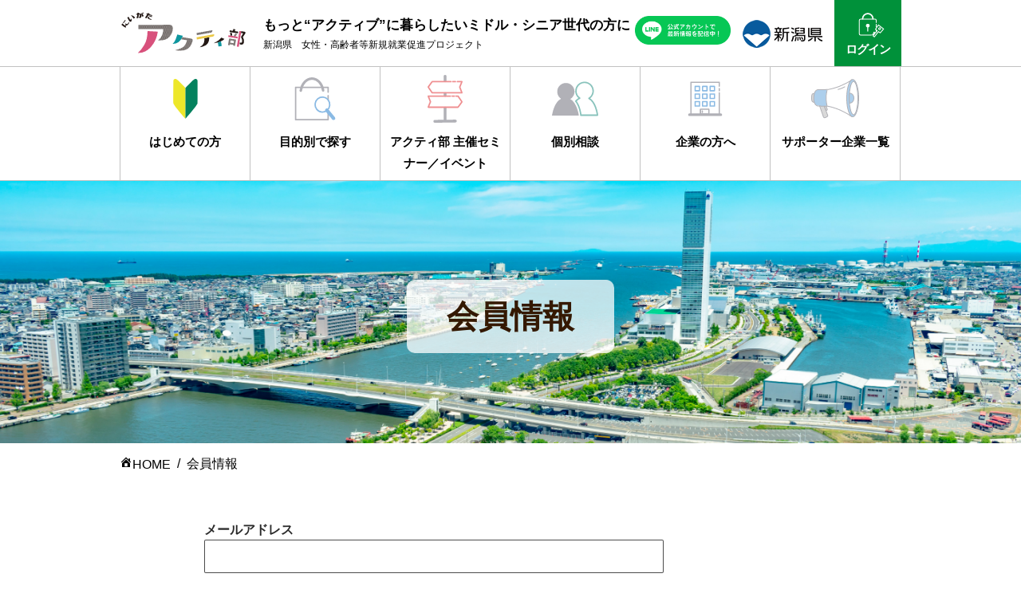

--- FILE ---
content_type: text/html; charset=UTF-8
request_url: https://www.niigata-active.com/user_profile/
body_size: 14052
content:
<!DOCTYPE html>
<html lang="ja">
<head>
<!-- Global site tag (gtag.js) - Google Analytics -->
<script async src="https://www.googletagmanager.com/gtag/js?id=UA-149342559-1"></script>
<script>
    window.dataLayer = window.dataLayer || [];
    function gtag(){dataLayer.push(arguments);}
    gtag('js', new Date());
    gtag('config', 'UA-149342559-1');
</script>
	
	<!-- Google tag (gtag.js) -->
<script async src="https://www.googletagmanager.com/gtag/js?id=G-3Y4ZX4NVDG"></script>
<script>
  window.dataLayer = window.dataLayer || [];
  function gtag(){dataLayer.push(arguments);}
  gtag('js', new Date());
  gtag('config', 'G-3Y4ZX4NVDG');
</script>

<meta charset="utf-8">
<meta name="viewport" content="width=device-width,initial-scale=1.0">
<meta name="description" content="" />
<link rel="stylesheet" href="https://www.niigata-active.com/wp-content/themes/shugyosokushin/style.css?ver=20230519">
<link rel="stylesheet" href="https://www.niigata-active.com/wp-content/themes/shugyosokushin/css/w1000.css">
<script src="https://ajax.googleapis.com/ajax/libs/jquery/1.12.4/jquery.min.js"></script>
<script src="https://www.niigata-active.com/wp-content/themes/shugyosokushin/js/jQueryAutoHeight.js"></script>
<script src="https://www.niigata-active.com/wp-content/themes/shugyosokushin/js/matome.js"></script>
<script src="https://www.niigata-active.com/wp-content/themes/shugyosokushin/js/scrollreveal.min.js"></script>
<script src="https://www.niigata-active.com/wp-content/themes/shugyosokushin/js/shiborikomi.js"></script>
<script src="https://www.niigata-active.com/wp-content/themes/shugyosokushin/js/jquery.autopager-1.0.0.js"></script>
<link rel="stylesheet" href="https://maxcdn.bootstrapcdn.com/font-awesome/4.7.0/css/font-awesome.min.css">
<link rel="icon" href="https://www.niigata-active.com/wp-content/uploads/2019/10/favicon.ico">
<link rel="apple-touch-icon-precomposed" href="https://www.niigata-active.com/wp-content/uploads/2019/10/apple-touch-icon.png" />
<title>会員情報 | にいがたアクティ部 | 新潟県 女性・高齢者等新規就業促進サイト</title>

		<!-- All in One SEO 4.9.3 - aioseo.com -->
	<meta name="robots" content="max-image-preview:large" />
	<link rel="canonical" href="https://www.niigata-active.com/user_profile/" />
	<meta name="generator" content="All in One SEO (AIOSEO) 4.9.3" />
		<meta property="og:locale" content="ja_JP" />
		<meta property="og:site_name" content="にいがたアクティ部 | 新潟県　女性・高齢者等新規就業促進サイト" />
		<meta property="og:type" content="article" />
		<meta property="og:title" content="会員情報 | にいがたアクティ部 | 新潟県 女性・高齢者等新規就業促進サイト" />
		<meta property="og:url" content="https://www.niigata-active.com/user_profile/" />
		<meta property="og:image" content="https://www.niigata-active.com/wp-content/uploads/2019/10/activ_ogp.jpg" />
		<meta property="og:image:secure_url" content="https://www.niigata-active.com/wp-content/uploads/2019/10/activ_ogp.jpg" />
		<meta property="og:image:width" content="1200" />
		<meta property="og:image:height" content="630" />
		<meta property="article:published_time" content="2019-09-03T03:36:04+00:00" />
		<meta property="article:modified_time" content="2019-11-19T01:58:46+00:00" />
		<meta name="twitter:card" content="summary" />
		<meta name="twitter:title" content="会員情報 | にいがたアクティ部 | 新潟県 女性・高齢者等新規就業促進サイト" />
		<meta name="twitter:image" content="https://www.niigata-active.com/wp-content/uploads/2019/10/activ_ogp.jpg" />
		<!-- All in One SEO -->

<link rel='dns-prefetch' href='//webfonts.xserver.jp' />
<link rel="alternate" type="application/rss+xml" title="にいがたアクティ部 | 新潟県　女性・高齢者等新規就業促進サイト &raquo; フィード" href="https://www.niigata-active.com/feed/" />
<link rel="alternate" type="application/rss+xml" title="にいがたアクティ部 | 新潟県　女性・高齢者等新規就業促進サイト &raquo; コメントフィード" href="https://www.niigata-active.com/comments/feed/" />
<link rel="alternate" title="oEmbed (JSON)" type="application/json+oembed" href="https://www.niigata-active.com/wp-json/oembed/1.0/embed?url=https%3A%2F%2Fwww.niigata-active.com%2Fuser_profile%2F" />
<link rel="alternate" title="oEmbed (XML)" type="text/xml+oembed" href="https://www.niigata-active.com/wp-json/oembed/1.0/embed?url=https%3A%2F%2Fwww.niigata-active.com%2Fuser_profile%2F&#038;format=xml" />
		<!-- This site uses the Google Analytics by MonsterInsights plugin v9.11.1 - Using Analytics tracking - https://www.monsterinsights.com/ -->
		<!-- Note: MonsterInsights is not currently configured on this site. The site owner needs to authenticate with Google Analytics in the MonsterInsights settings panel. -->
					<!-- No tracking code set -->
				<!-- / Google Analytics by MonsterInsights -->
		<style id='wp-img-auto-sizes-contain-inline-css' type='text/css'>
img:is([sizes=auto i],[sizes^="auto," i]){contain-intrinsic-size:3000px 1500px}
/*# sourceURL=wp-img-auto-sizes-contain-inline-css */
</style>
<style id='wp-emoji-styles-inline-css' type='text/css'>

	img.wp-smiley, img.emoji {
		display: inline !important;
		border: none !important;
		box-shadow: none !important;
		height: 1em !important;
		width: 1em !important;
		margin: 0 0.07em !important;
		vertical-align: -0.1em !important;
		background: none !important;
		padding: 0 !important;
	}
/*# sourceURL=wp-emoji-styles-inline-css */
</style>
<style id='wp-block-library-inline-css' type='text/css'>
:root{--wp-block-synced-color:#7a00df;--wp-block-synced-color--rgb:122,0,223;--wp-bound-block-color:var(--wp-block-synced-color);--wp-editor-canvas-background:#ddd;--wp-admin-theme-color:#007cba;--wp-admin-theme-color--rgb:0,124,186;--wp-admin-theme-color-darker-10:#006ba1;--wp-admin-theme-color-darker-10--rgb:0,107,160.5;--wp-admin-theme-color-darker-20:#005a87;--wp-admin-theme-color-darker-20--rgb:0,90,135;--wp-admin-border-width-focus:2px}@media (min-resolution:192dpi){:root{--wp-admin-border-width-focus:1.5px}}.wp-element-button{cursor:pointer}:root .has-very-light-gray-background-color{background-color:#eee}:root .has-very-dark-gray-background-color{background-color:#313131}:root .has-very-light-gray-color{color:#eee}:root .has-very-dark-gray-color{color:#313131}:root .has-vivid-green-cyan-to-vivid-cyan-blue-gradient-background{background:linear-gradient(135deg,#00d084,#0693e3)}:root .has-purple-crush-gradient-background{background:linear-gradient(135deg,#34e2e4,#4721fb 50%,#ab1dfe)}:root .has-hazy-dawn-gradient-background{background:linear-gradient(135deg,#faaca8,#dad0ec)}:root .has-subdued-olive-gradient-background{background:linear-gradient(135deg,#fafae1,#67a671)}:root .has-atomic-cream-gradient-background{background:linear-gradient(135deg,#fdd79a,#004a59)}:root .has-nightshade-gradient-background{background:linear-gradient(135deg,#330968,#31cdcf)}:root .has-midnight-gradient-background{background:linear-gradient(135deg,#020381,#2874fc)}:root{--wp--preset--font-size--normal:16px;--wp--preset--font-size--huge:42px}.has-regular-font-size{font-size:1em}.has-larger-font-size{font-size:2.625em}.has-normal-font-size{font-size:var(--wp--preset--font-size--normal)}.has-huge-font-size{font-size:var(--wp--preset--font-size--huge)}.has-text-align-center{text-align:center}.has-text-align-left{text-align:left}.has-text-align-right{text-align:right}.has-fit-text{white-space:nowrap!important}#end-resizable-editor-section{display:none}.aligncenter{clear:both}.items-justified-left{justify-content:flex-start}.items-justified-center{justify-content:center}.items-justified-right{justify-content:flex-end}.items-justified-space-between{justify-content:space-between}.screen-reader-text{border:0;clip-path:inset(50%);height:1px;margin:-1px;overflow:hidden;padding:0;position:absolute;width:1px;word-wrap:normal!important}.screen-reader-text:focus{background-color:#ddd;clip-path:none;color:#444;display:block;font-size:1em;height:auto;left:5px;line-height:normal;padding:15px 23px 14px;text-decoration:none;top:5px;width:auto;z-index:100000}html :where(.has-border-color){border-style:solid}html :where([style*=border-top-color]){border-top-style:solid}html :where([style*=border-right-color]){border-right-style:solid}html :where([style*=border-bottom-color]){border-bottom-style:solid}html :where([style*=border-left-color]){border-left-style:solid}html :where([style*=border-width]){border-style:solid}html :where([style*=border-top-width]){border-top-style:solid}html :where([style*=border-right-width]){border-right-style:solid}html :where([style*=border-bottom-width]){border-bottom-style:solid}html :where([style*=border-left-width]){border-left-style:solid}html :where(img[class*=wp-image-]){height:auto;max-width:100%}:where(figure){margin:0 0 1em}html :where(.is-position-sticky){--wp-admin--admin-bar--position-offset:var(--wp-admin--admin-bar--height,0px)}@media screen and (max-width:600px){html :where(.is-position-sticky){--wp-admin--admin-bar--position-offset:0px}}

/*# sourceURL=wp-block-library-inline-css */
</style><style id='global-styles-inline-css' type='text/css'>
:root{--wp--preset--aspect-ratio--square: 1;--wp--preset--aspect-ratio--4-3: 4/3;--wp--preset--aspect-ratio--3-4: 3/4;--wp--preset--aspect-ratio--3-2: 3/2;--wp--preset--aspect-ratio--2-3: 2/3;--wp--preset--aspect-ratio--16-9: 16/9;--wp--preset--aspect-ratio--9-16: 9/16;--wp--preset--color--black: #000000;--wp--preset--color--cyan-bluish-gray: #abb8c3;--wp--preset--color--white: #ffffff;--wp--preset--color--pale-pink: #f78da7;--wp--preset--color--vivid-red: #cf2e2e;--wp--preset--color--luminous-vivid-orange: #ff6900;--wp--preset--color--luminous-vivid-amber: #fcb900;--wp--preset--color--light-green-cyan: #7bdcb5;--wp--preset--color--vivid-green-cyan: #00d084;--wp--preset--color--pale-cyan-blue: #8ed1fc;--wp--preset--color--vivid-cyan-blue: #0693e3;--wp--preset--color--vivid-purple: #9b51e0;--wp--preset--gradient--vivid-cyan-blue-to-vivid-purple: linear-gradient(135deg,rgb(6,147,227) 0%,rgb(155,81,224) 100%);--wp--preset--gradient--light-green-cyan-to-vivid-green-cyan: linear-gradient(135deg,rgb(122,220,180) 0%,rgb(0,208,130) 100%);--wp--preset--gradient--luminous-vivid-amber-to-luminous-vivid-orange: linear-gradient(135deg,rgb(252,185,0) 0%,rgb(255,105,0) 100%);--wp--preset--gradient--luminous-vivid-orange-to-vivid-red: linear-gradient(135deg,rgb(255,105,0) 0%,rgb(207,46,46) 100%);--wp--preset--gradient--very-light-gray-to-cyan-bluish-gray: linear-gradient(135deg,rgb(238,238,238) 0%,rgb(169,184,195) 100%);--wp--preset--gradient--cool-to-warm-spectrum: linear-gradient(135deg,rgb(74,234,220) 0%,rgb(151,120,209) 20%,rgb(207,42,186) 40%,rgb(238,44,130) 60%,rgb(251,105,98) 80%,rgb(254,248,76) 100%);--wp--preset--gradient--blush-light-purple: linear-gradient(135deg,rgb(255,206,236) 0%,rgb(152,150,240) 100%);--wp--preset--gradient--blush-bordeaux: linear-gradient(135deg,rgb(254,205,165) 0%,rgb(254,45,45) 50%,rgb(107,0,62) 100%);--wp--preset--gradient--luminous-dusk: linear-gradient(135deg,rgb(255,203,112) 0%,rgb(199,81,192) 50%,rgb(65,88,208) 100%);--wp--preset--gradient--pale-ocean: linear-gradient(135deg,rgb(255,245,203) 0%,rgb(182,227,212) 50%,rgb(51,167,181) 100%);--wp--preset--gradient--electric-grass: linear-gradient(135deg,rgb(202,248,128) 0%,rgb(113,206,126) 100%);--wp--preset--gradient--midnight: linear-gradient(135deg,rgb(2,3,129) 0%,rgb(40,116,252) 100%);--wp--preset--font-size--small: 13px;--wp--preset--font-size--medium: 20px;--wp--preset--font-size--large: 36px;--wp--preset--font-size--x-large: 42px;--wp--preset--spacing--20: 0.44rem;--wp--preset--spacing--30: 0.67rem;--wp--preset--spacing--40: 1rem;--wp--preset--spacing--50: 1.5rem;--wp--preset--spacing--60: 2.25rem;--wp--preset--spacing--70: 3.38rem;--wp--preset--spacing--80: 5.06rem;--wp--preset--shadow--natural: 6px 6px 9px rgba(0, 0, 0, 0.2);--wp--preset--shadow--deep: 12px 12px 50px rgba(0, 0, 0, 0.4);--wp--preset--shadow--sharp: 6px 6px 0px rgba(0, 0, 0, 0.2);--wp--preset--shadow--outlined: 6px 6px 0px -3px rgb(255, 255, 255), 6px 6px rgb(0, 0, 0);--wp--preset--shadow--crisp: 6px 6px 0px rgb(0, 0, 0);}:where(.is-layout-flex){gap: 0.5em;}:where(.is-layout-grid){gap: 0.5em;}body .is-layout-flex{display: flex;}.is-layout-flex{flex-wrap: wrap;align-items: center;}.is-layout-flex > :is(*, div){margin: 0;}body .is-layout-grid{display: grid;}.is-layout-grid > :is(*, div){margin: 0;}:where(.wp-block-columns.is-layout-flex){gap: 2em;}:where(.wp-block-columns.is-layout-grid){gap: 2em;}:where(.wp-block-post-template.is-layout-flex){gap: 1.25em;}:where(.wp-block-post-template.is-layout-grid){gap: 1.25em;}.has-black-color{color: var(--wp--preset--color--black) !important;}.has-cyan-bluish-gray-color{color: var(--wp--preset--color--cyan-bluish-gray) !important;}.has-white-color{color: var(--wp--preset--color--white) !important;}.has-pale-pink-color{color: var(--wp--preset--color--pale-pink) !important;}.has-vivid-red-color{color: var(--wp--preset--color--vivid-red) !important;}.has-luminous-vivid-orange-color{color: var(--wp--preset--color--luminous-vivid-orange) !important;}.has-luminous-vivid-amber-color{color: var(--wp--preset--color--luminous-vivid-amber) !important;}.has-light-green-cyan-color{color: var(--wp--preset--color--light-green-cyan) !important;}.has-vivid-green-cyan-color{color: var(--wp--preset--color--vivid-green-cyan) !important;}.has-pale-cyan-blue-color{color: var(--wp--preset--color--pale-cyan-blue) !important;}.has-vivid-cyan-blue-color{color: var(--wp--preset--color--vivid-cyan-blue) !important;}.has-vivid-purple-color{color: var(--wp--preset--color--vivid-purple) !important;}.has-black-background-color{background-color: var(--wp--preset--color--black) !important;}.has-cyan-bluish-gray-background-color{background-color: var(--wp--preset--color--cyan-bluish-gray) !important;}.has-white-background-color{background-color: var(--wp--preset--color--white) !important;}.has-pale-pink-background-color{background-color: var(--wp--preset--color--pale-pink) !important;}.has-vivid-red-background-color{background-color: var(--wp--preset--color--vivid-red) !important;}.has-luminous-vivid-orange-background-color{background-color: var(--wp--preset--color--luminous-vivid-orange) !important;}.has-luminous-vivid-amber-background-color{background-color: var(--wp--preset--color--luminous-vivid-amber) !important;}.has-light-green-cyan-background-color{background-color: var(--wp--preset--color--light-green-cyan) !important;}.has-vivid-green-cyan-background-color{background-color: var(--wp--preset--color--vivid-green-cyan) !important;}.has-pale-cyan-blue-background-color{background-color: var(--wp--preset--color--pale-cyan-blue) !important;}.has-vivid-cyan-blue-background-color{background-color: var(--wp--preset--color--vivid-cyan-blue) !important;}.has-vivid-purple-background-color{background-color: var(--wp--preset--color--vivid-purple) !important;}.has-black-border-color{border-color: var(--wp--preset--color--black) !important;}.has-cyan-bluish-gray-border-color{border-color: var(--wp--preset--color--cyan-bluish-gray) !important;}.has-white-border-color{border-color: var(--wp--preset--color--white) !important;}.has-pale-pink-border-color{border-color: var(--wp--preset--color--pale-pink) !important;}.has-vivid-red-border-color{border-color: var(--wp--preset--color--vivid-red) !important;}.has-luminous-vivid-orange-border-color{border-color: var(--wp--preset--color--luminous-vivid-orange) !important;}.has-luminous-vivid-amber-border-color{border-color: var(--wp--preset--color--luminous-vivid-amber) !important;}.has-light-green-cyan-border-color{border-color: var(--wp--preset--color--light-green-cyan) !important;}.has-vivid-green-cyan-border-color{border-color: var(--wp--preset--color--vivid-green-cyan) !important;}.has-pale-cyan-blue-border-color{border-color: var(--wp--preset--color--pale-cyan-blue) !important;}.has-vivid-cyan-blue-border-color{border-color: var(--wp--preset--color--vivid-cyan-blue) !important;}.has-vivid-purple-border-color{border-color: var(--wp--preset--color--vivid-purple) !important;}.has-vivid-cyan-blue-to-vivid-purple-gradient-background{background: var(--wp--preset--gradient--vivid-cyan-blue-to-vivid-purple) !important;}.has-light-green-cyan-to-vivid-green-cyan-gradient-background{background: var(--wp--preset--gradient--light-green-cyan-to-vivid-green-cyan) !important;}.has-luminous-vivid-amber-to-luminous-vivid-orange-gradient-background{background: var(--wp--preset--gradient--luminous-vivid-amber-to-luminous-vivid-orange) !important;}.has-luminous-vivid-orange-to-vivid-red-gradient-background{background: var(--wp--preset--gradient--luminous-vivid-orange-to-vivid-red) !important;}.has-very-light-gray-to-cyan-bluish-gray-gradient-background{background: var(--wp--preset--gradient--very-light-gray-to-cyan-bluish-gray) !important;}.has-cool-to-warm-spectrum-gradient-background{background: var(--wp--preset--gradient--cool-to-warm-spectrum) !important;}.has-blush-light-purple-gradient-background{background: var(--wp--preset--gradient--blush-light-purple) !important;}.has-blush-bordeaux-gradient-background{background: var(--wp--preset--gradient--blush-bordeaux) !important;}.has-luminous-dusk-gradient-background{background: var(--wp--preset--gradient--luminous-dusk) !important;}.has-pale-ocean-gradient-background{background: var(--wp--preset--gradient--pale-ocean) !important;}.has-electric-grass-gradient-background{background: var(--wp--preset--gradient--electric-grass) !important;}.has-midnight-gradient-background{background: var(--wp--preset--gradient--midnight) !important;}.has-small-font-size{font-size: var(--wp--preset--font-size--small) !important;}.has-medium-font-size{font-size: var(--wp--preset--font-size--medium) !important;}.has-large-font-size{font-size: var(--wp--preset--font-size--large) !important;}.has-x-large-font-size{font-size: var(--wp--preset--font-size--x-large) !important;}
/*# sourceURL=global-styles-inline-css */
</style>

<style id='classic-theme-styles-inline-css' type='text/css'>
/*! This file is auto-generated */
.wp-block-button__link{color:#fff;background-color:#32373c;border-radius:9999px;box-shadow:none;text-decoration:none;padding:calc(.667em + 2px) calc(1.333em + 2px);font-size:1.125em}.wp-block-file__button{background:#32373c;color:#fff;text-decoration:none}
/*# sourceURL=/wp-includes/css/classic-themes.min.css */
</style>
<link rel='stylesheet' id='default-icon-styles-css' href='https://www.niigata-active.com/wp-content/plugins/svg-vector-icon-plugin/public/../admin/css/wordpress-svg-icon-plugin-style.min.css?ver=389379bddb52dc8c919747a407bf402b' type='text/css' media='all' />
<link rel='stylesheet' id='dashicons-css' href='https://www.niigata-active.com/wp-includes/css/dashicons.min.css?ver=389379bddb52dc8c919747a407bf402b' type='text/css' media='all' />
<link rel='stylesheet' id='wp-members-css' href='https://www.niigata-active.com/wp-content/plugins/wp-members/assets/css/forms/generic-no-float.min.css?ver=3.5.5.1' type='text/css' media='all' />
<link rel='stylesheet' id='wp-pagenavi-css' href='https://www.niigata-active.com/wp-content/plugins/wp-pagenavi/pagenavi-css.css?ver=2.70' type='text/css' media='all' />
<script type="text/javascript" src="https://www.niigata-active.com/wp-includes/js/jquery/jquery.min.js?ver=3.7.1" id="jquery-core-js"></script>
<script type="text/javascript" src="https://www.niigata-active.com/wp-includes/js/jquery/jquery-migrate.min.js?ver=3.4.1" id="jquery-migrate-js"></script>
<script type="text/javascript" src="//webfonts.xserver.jp/js/xserverv3.js?fadein=0&amp;ver=2.0.9" id="typesquare_std-js"></script>
<link rel="https://api.w.org/" href="https://www.niigata-active.com/wp-json/" /><link rel="alternate" title="JSON" type="application/json" href="https://www.niigata-active.com/wp-json/wp/v2/pages/9" /><link rel="EditURI" type="application/rsd+xml" title="RSD" href="https://www.niigata-active.com/xmlrpc.php?rsd" />

<link rel='shortlink' href='https://www.niigata-active.com/?p=9' />
<!-- start Simple Custom CSS and JS -->
<style type="text/css">
.contents {
	display: flex;
	justify-content: space-between;
}

.contents button {
	 position: relative;
     display: flex;
     align-items: center;
     justify-content: center;
     width: 40%;
     height: 80px;
     border-radius: 10px;
     padding: 0 24px;
     overflow: hidden;
     font-size: 18px;
	 font-weight: 700;
     color: #ffffff;
     background-color:  #E85298;
     text-align: center;
     overflow-wrap: anywhere;
}

.contents a {
	color: #ffffff;
}

.cintents a:hover {
	color: #333333;
}

@media screen and (min-width:240px) and (max-width:960px){
.contents {
	display: block;
}
	
.contents button {
     width: 100%;
     height: 80px;
     border-radius: 10px;
     padding: 0 24px;
     overflow: hidden;
     font-size: 18px;
	 font-weight: 700;
     color: #ffffff;
     background-color:  #E85298;
     text-align: center;
     overflow-wrap: anywhere;
	 margin-bottom: 20px;
}
	
}</style>
<!-- end Simple Custom CSS and JS -->
<!-- start Simple Custom CSS and JS -->
<style type="text/css">
ul.bubblebox {
  border: solid 2px #696969;/*線の設定*/
  padding: 0.5em 1em 0.5em 1em;
  position: relative;
  text-align: center;
}

ul.bubblebox li  {
  line-height: 1.5;
  padding: 0.5em 0;
  list-style-type: none!important;
}

ul.bubblebox li:before {
  font-family: "Font Awesome 5 Free";
  content: "\f058";/*アイコンの種類*/
  position: relative;
  color: #696969; /*アイコン色*/
}

br.nothing {
  position: relative;
  
}

.commentbox {
  　text-align: center;
	position: relative;
	border: 5px solid #a9a9a9;
    padding: 7px;
}
.commentbox:after, .commentbox:before {
	top: 100%;
	left: 50%;
	border: solid transparent;
	content: " ";
	height: 0;
	width: 0;
	position: absolute;
	pointer-events: none;
}

.commentbox:after {
	border-color: rgba(243, 206, 28, 0);
	border-top-color: #a9a9a9;
	border-width: 20px;
	margin-left: -20px;
}
.commentbox:before {
	border-color: rgba(220, 220, 220, 0);
	border-top-color: #a9a9a9;
	border-width: 27px;
	margin-left: -27px;
}

.commentbox2 {
  　text-align: center;
	position: relative;
	border: 5px solid #a9a9a9;
    padding: 5px;
}
.commentbox2:after, .commentbox:before {
	top: 100%;
	left: 50%;
	border: solid transparent;
	content: " ";
	height: 0;
	width: 0;
	position: absolute;
	pointer-events: none;
}


.pikachu-line {
  display: inline-block;
  background: linear-gradient(transparent 50%, #fff001 0%);
}</style>
<!-- end Simple Custom CSS and JS -->
<!-- start Simple Custom CSS and JS -->
<link href="https://use.fontawesome.com/releases/v5.6.1/css/all.css" rel="stylesheet"><!-- end Simple Custom CSS and JS -->
<style type="text/css">.recentcomments a{display:inline !important;padding:0 !important;margin:0 !important;}</style><style>.removed_link, a.removed_link {
	text-decoration: line-through;
}</style>		<style type="text/css" id="wp-custom-css">
			/* トップページ */
@media screen and (min-width: 1001px) {
  #menu-g-navi .menu-item-has-children {
    height: 142px;
  }

  #menu-g-navi li:last-child {
    height: 142px;
  }

  #navi ul li:hover > ul {
    display: flex;
    flex-direction: column;
    padding: 20px 8px;
    opacity: 1;
    visibility: visible;
    -webkit-transition: all .5s;
    transition: all .5s;
  }

  #menu-item-57 .sub-menu,
  #menu-item-181 .sub-menu,
  #menu-item-183 .sub-menu,
  #menu-item-187 .sub-menu {
    width: 164px;
    left: -1px;
    top: 142px;
  }

  #menu-g-navi li .sub-menu li a {
    width: 146px;
    text-indent: -1em;
    padding-left: 1em;
  }
}

/* 企業の方へページ */
@import url("https://fonts.googleapis.com/css2?family=Poppins:wght@500&display=swap");

/* 汎用 */
#post-184 .ta_center_left { margin-bottom: 80px; }
@media (max-width: 768px) {
  #post-184 .ta_center_left { margin-bottom: 50px; }
}

/* アイキャッチ非表示 */
.post-184 .page_eye_catch { display: none !important; }

/* パンくず制御 */
.post-184 .breadcrumb { display: none; }
.post-184 .container .breadcrumb-kigyo { display: block; }

/* box_us 背景 */
#post-184 .box_us {
  background-color: #f0fafd;
  padding-top: 10px;
}

/* section-merit__title */
.section-merit__title {
  color: #0c4659;
  text-align: center;
  position: relative;
  z-index: 1;
}
@media (max-width: 768px) {
  .section-merit__title { font-size: 20px !important; }
}
.section-merit__title::before {
  content: "MERIT";
  position: absolute;
  top: -69px;
  left: 50%;
  transform: translateX(-50%);
  font-size: 120px;
  color: #ddeef3;
  z-index: -1;
  font-family: "Poppins", sans-serif;
}
@media (max-width: 768px) {
  .section-merit__title::before {
    top: -50px;
    font-size: 80px;
  }
}

/* タイトル左右 */
.section-merit__title__left {
  line-height: 1.35;
  display: inline-block;
  text-align: left;
}
.section-merit__title__left .br { display: block; }

.section-merit__title__right__big {
  font-size: 110px;
  color: #e8474d;
}
@media (max-width: 768px) {
  .section-merit__title__right__big { font-size: 70px; }
}
.section-merit__title__right__small {
  font-size: 50px;
  color: #e8474d;
}
@media (max-width: 768px) {
  .section-merit__title__right__small { font-size: 30px; }
}

/* メリットリスト */
.section-merit__list {
  list-style: none;
}
#post-184 ol { padding-inline-start: 0; }

.section-merit__list__item {
  margin-top: 40px;
  display: flex;
  justify-content: space-between;
}
@media (max-width: 768px) {
  .section-merit__list__item { flex-direction: column; }
}
.section-merit__list .section-merit__list__item:nth-child(2n) {
  flex-direction: row-reverse;
}
@media (max-width: 768px) {
  .section-merit__list .section-merit__list__item:nth-child(2n) {
    flex-direction: column;
  }
}

/* テキスト幅 */
.section-merit__list__item__txt {
  width: 47%;
}
@media (max-width: 768px) {
  .section-merit__list__item__txt { width: 100%; }
}

/* 見出し */
.section-merit__list__item__txt__h3 {
  color: #247692;
  font-size: 24px;
  display: flex;
  align-items: center;
}
@media (max-width: 768px) {
  .section-merit__list__item__txt__h3 { font-size: 20px; }
}
.section-merit__list__item__txt__h3__number {
  font-family: "Poppins", sans-serif;
  font-size: 90px;
  color: #c6dbe2;
  line-height: 1;
  margin-right: 12px;
}
@media (max-width: 768px) {
  .section-merit__list__item__txt__h3__number { font-size: 60px; }
}
.section-merit__list__item__txt__h3__ttl {
  line-height: 1.5;
}
.section-merit__list__item__txt__h3__ttl .br { display: block; }
@media (max-width: 768px) {
  .section-merit__list__item__txt__h3__ttl .br { display: inline; }
}

/* ボタン */
#post-184 .btn_wrap a {
  max-width: 225px;
  border: 1px solid #247692;
  margin-right: 0;
}

/* 画像 */
.section-merit__list__item__img {
  width: 47%;
}
@media (max-width: 768px) {
  .section-merit__list__item__img {
    margin-top: 20px;
    width: 100%;
  }
}
.section-merit__list__item__img img {
  aspect-ratio: 452/295.05;
  width: 100%;
  height: auto;
}
@media (max-width: 768px) {
  .section-merit__list__item__img img { max-width: 100%; }
}

/* 会員登録セクション */
#post-184 .member-registration {
  background-image: url("https://www.niigata-active.com/wp-content/uploads/2025/05/company_bg.png");
  background-size: cover;
  padding: 80px 0;
}
.member-registration__box {
  background-color: #fff;
  padding: 44px 70px;
  text-align: center;
  border-radius: 24px;
}

@media (max-width: 768px) {
  .member-registration__box {
    padding: 30px clamp(1.5rem, -1.389rem + 14.44vw, 3.125rem);
  }
}
.member-registration__box__txt { text-align: left; }
.member-registration__box__ttl {
  color: #0c4659;
  margin-bottom: 16px;
}
@media (max-width: 768px) {
  .member-registration__box__ttl { font-size: 23px; }
}
.pink-btn { text-align: center; }
.pink-btn__link {
  display: inline-block;
  width: 250px;
  background-color: #e8474d;
  border-radius: 36px;
  text-align: center;
  color: #fff;
  padding: 16px 0;
}
.member-registration__box__ttl .br { display: inline; }
@media (max-width: 768px) {
  .member-registration__box__ttl .br { display: block; }
}

/* 新着情報カテゴリ別ページ */
  main #post-19556 .top_news_list,
  main #post-19554 .top_news_list,
  main #post-19552 .top_news_list,
  main #post-19550 .top_news_list {
    margin-bottom: 30px;
  }

/* 新着情報トップページ */

.btn_wrap{
display: flex;
flex-direction: column;
align-items: center;
}

.top-news-button{
	margin-top: 20px;
  display: flex;
  flex-wrap: wrap;
	align-items: flex-start;
	gap: 6px 0px;
  max-width: 230px;
}

.top-news-button .cate_color5{
	width:170px
}

.top-news-button .cate_color0{
	border: 1px solid #D7D7D7;
}

@media screen and (max-width: 768px) {
  .top-news-button {
    max-width: 100% !important;
    justify-content: center;
  }
}

/* 個別相談のご案内 */
.post-174 .box_us {
	margin-bottom: 70px;
}

.post-174 ul{
	padding-left: 0px
}

.soudanin-kobetsu__item{
	margin-top: 20px;
	display: flex;
  justify-content: space-between;
  align-items: center;
}

.soudanin-kobetsu__item__img{
	width: 25%;
  display: flex;
  flex-direction: column;
  align-items: center;
}


.soudanin-kobetsu__item__img img{
	width: 85%
}

.soudanin-kobetsu__item__txt{
	width: 72%;
}

@media screen and (max-width: 1000px) {
	.soudanin-kobetsu__item {
		flex-direction:column;
	}
	.soudanin-kobetsu__item__img {
		width: 50%;
	}
	.soudanin-kobetsu__item__txt {
		width: 92%;
	}
}











		</style>
		</head>
<body class="wp-singular page-template-default page page-id-9 wp-theme-shugyosokushin metaslider-plugin">
<header class="header clearfix">
<div class="head_w scr clearfix">
  <div class="container clearfix">
    <div class="container_in">
  <div id="navToggle_w">
    <div id="navToggle">
      <div>
        <span></span> <span></span> <span></span>
      </div>
    </div><!-- /#navToggle -->
  </div><!-- /#navToggle_w -->

  <div class="head_ue">
    <div id="logo">
    <a href="https://www.niigata-active.com/"><img src="https://www.niigata-active.com/wp-content/themes/shugyosokushin/images/logo.svg" alt="にいがたアクティ部 | 新潟県　女性・高齢者等新規就業促進サイト" class="marb0" /></a>
    </div>
    <p class="head_txt">もっと“アクティブ”に暮らしたいミドル・シニア世代の方に<br><span>新潟県　女性・高齢者等新規就業促進プロジェクト</span></p>

  <a href="https://www.niigata-active.com/user_login/" class="login_w">
    <img src="https://www.niigata-active.com/wp-content/themes/shugyosokushin/images/fspj_07_login.svg" alt="ログイン" /><br>
          ログイン
      </a>

  <div class="n_logo">
    <a href="https://www.pref.niigata.lg.jp/" target="_blank" class="noicon"><img src="https://www.niigata-active.com/wp-content/themes/shugyosokushin/images/niigata_logo.png" alt="新潟県" class="marb0" /></a>
  </div>
  <div class="t_logo">
    <a href="https://page.line.me/235ryuhl?oat__id=5489834&openQrModal=true" target="_blank" class="noicon"><img src="https://www.niigata-active.com/wp-content/themes/shugyosokushin/images/LINE-icon" alt="公式LINE" class="marb0" /></a>
  </div>

  </div>
</div><!-- /.container_in -->
</div><!-- /.container -->
<div class="container clearfix" id="gnavi_w">
  <div class="container_in">
    <nav id="navi">
      <div class="t_logo-sp">
        <a href="https://twitter.com/niigataactive" target="_blank" class="noicon"><img src="https://www.niigata-active.com/wp-content/themes/shugyosokushin/images/x-icon.png" alt="新潟県" class="marb0" /></a>
      </div>
      <div class="menu-g-navi-container"><ul id="menu-g-navi" class="menu"><li id="menu-item-640" class="menu-item menu-item-type-post_type menu-item-object-page menu-item-home menu-item-640"><a href="https://www.niigata-active.com/"><img src="https://www.niigata-active.com/wp-content/themes/shugyosokushin/images/fspj_15_home.svg" alt=""><br>ホーム</a></li>
<li id="menu-item-57" class="menu-item menu-item-type-post_type menu-item-object-page menu-item-has-children menu-item-57"><a href="https://www.niigata-active.com/guide/"><img src="https://www.niigata-active.com/wp-content/themes/shugyosokushin/images/fspj_01_hajimete.svg" alt=""><br>はじめての方</a>
<ul class="sub-menu">
	<li id="menu-item-923" class="menu-item menu-item-type-post_type menu-item-object-page menu-item-923"><a href="https://www.niigata-active.com/guide/">・はじめての方</a></li>
	<li id="menu-item-925" class="menu-item menu-item-type-post_type menu-item-object-page menu-item-925"><a href="https://www.niigata-active.com/annai_kojin/">・登録のご案内</a></li>
</ul>
</li>
<li id="menu-item-181" class="menu-item menu-item-type-post_type menu-item-object-page menu-item-has-children menu-item-181"><a href="https://www.niigata-active.com/mokutekibetsu/"><img src="https://www.niigata-active.com/wp-content/themes/shugyosokushin/images/fspj_02_mokuteki.svg" alt=""><br>目的別で探す</a>
<ul class="sub-menu">
	<li id="menu-item-405" class="menu-item menu-item-type-post_type menu-item-object-page menu-item-405"><a href="https://www.niigata-active.com/mokutekibetsu/">・目的別ガイド</a></li>
	<li id="menu-item-403" class="menu-item menu-item-type-post_type menu-item-object-page menu-item-403"><a href="https://www.niigata-active.com/kenko/">・健康</a></li>
	<li id="menu-item-402" class="menu-item menu-item-type-post_type menu-item-object-page menu-item-402"><a href="https://www.niigata-active.com/yarigai/">・やりがい</a></li>
	<li id="menu-item-406" class="menu-item menu-item-type-post_type menu-item-object-page menu-item-406"><a href="https://www.niigata-active.com/shumi/">・趣味</a></li>
	<li id="menu-item-407" class="menu-item menu-item-type-post_type menu-item-object-page menu-item-407"><a href="https://www.niigata-active.com/tenshoku/">・働いてみる</a></li>
	<li id="menu-item-404" class="menu-item menu-item-type-post_type menu-item-object-page menu-item-404"><a href="https://www.niigata-active.com/sagasu_kigyo/">・働きやすい企業を探す</a></li>
	<li id="menu-item-1317" class="menu-item menu-item-type-post_type menu-item-object-page menu-item-1317"><a href="https://www.niigata-active.com/calendar/">・セミナー/イベントを探す</a></li>
</ul>
</li>
<li id="menu-item-182" class="menu-item menu-item-type-post_type menu-item-object-page menu-item-has-children menu-item-182"><a href="https://www.niigata-active.com/seminar/"><img src="https://www.niigata-active.com/wp-content/themes/shugyosokushin/images/fspj_03_seminar.svg" alt=""><br>アクティ部 主催セミナー／イベント</a>
<ul class="sub-menu">
	<li id="menu-item-19909" class="menu-item menu-item-type-post_type menu-item-object-page menu-item-19909"><a href="https://www.niigata-active.com/seminar/">・今年度開催予定</a></li>
	<li id="menu-item-19908" class="menu-item menu-item-type-post_type menu-item-object-post menu-item-19908"><a href="https://www.niigata-active.com/2025/06/20/19884/">・開催済み</a></li>
</ul>
</li>
<li id="menu-item-183" class="menu-item menu-item-type-post_type menu-item-object-page menu-item-has-children menu-item-183"><a href="https://www.niigata-active.com/kobetsusodan/"><img src="https://www.niigata-active.com/wp-content/themes/shugyosokushin/images/fspj_04_kobetu.svg" alt=""><br>個別相談</a>
<ul class="sub-menu">
	<li id="menu-item-2091" class="menu-item menu-item-type-post_type menu-item-object-page menu-item-2091"><a href="https://www.niigata-active.com/kobetsusodan/">・個別相談のご案内(個人向け)</a></li>
	<li id="menu-item-2092" class="menu-item menu-item-type-post_type menu-item-object-page menu-item-2092"><a href="https://www.niigata-active.com/kobetsusodan_c/">・個別相談のご案内(企業向け)</a></li>
</ul>
</li>
<li id="menu-item-187" class="menu-item menu-item-type-post_type menu-item-object-page menu-item-has-children menu-item-187"><a href="https://www.niigata-active.com/kigyo/"><img src="https://www.niigata-active.com/wp-content/themes/shugyosokushin/images/fspj_05_kigyo.svg" alt=""><br>企業の方へ</a>
<ul class="sub-menu">
	<li id="menu-item-926" class="menu-item menu-item-type-post_type menu-item-object-page menu-item-926"><a href="https://www.niigata-active.com/kigyo/">・企業の方へ</a></li>
	<li id="menu-item-1433" class="menu-item menu-item-type-post_type menu-item-object-page menu-item-1433"><a href="https://www.niigata-active.com/user_add/">・企業登録</a></li>
	<li id="menu-item-929" class="menu-item menu-item-type-post_type menu-item-object-page menu-item-929"><a href="https://www.niigata-active.com/kigyo_seminar/">・セミナー/イベントを探す</a></li>
	<li id="menu-item-2764" class="menu-item menu-item-type-post_type menu-item-object-page menu-item-2764"><a href="https://www.niigata-active.com/kigyo_saiyo/">・採用のコツを知る</a></li>
	<li id="menu-item-2640" class="menu-item menu-item-type-post_type menu-item-object-page menu-item-2640"><a href="https://www.niigata-active.com/kigyo-2/">・求人掲載のご案内</a></li>
	<li id="menu-item-2105" class="menu-item menu-item-type-post_type menu-item-object-page menu-item-2105"><a href="https://www.niigata-active.com/kobetsusodan_c/">・個別相談のご案内(企業向け)</a></li>
</ul>
</li>
<li id="menu-item-19304" class="menu-item menu-item-type-post_type menu-item-object-page menu-item-19304"><a href="https://www.niigata-active.com/supporter/"><img src="https://www.niigata-active.com/wp-content/themes/shugyosokushin/images/fspj_20_megahon.svg"><br>サポーター企業一覧</a></li>
</ul></div>          </nav>
  </div><!-- /.container_in -->
</div><!-- /.contianer -->
</div><!-- /.head_w -->

</header>

<main>


  <div id="post-9" class="post-9 page type-page status-publish hentry">
  <article class="article">


    <div class="page_eye_catch">
      

    <img src="https://www.niigata-active.com/wp-content/themes/shugyosokushin/images/hero_dummy_pc.jpg" alt="">
          <header>
        <h1>会員情報</h1>
      </header>
    </div>
    <div class="container">
      <div class="container_in">
        <div class="breadcrumb"><ul id="breadcrumbs" itemscope itemtype="http://data-vocabulary.org/Breadcrumb"><li><a class="home" href="https://www.niigata-active.com" itemprop="url"><span itemprop="title">HOME</span></a></li><li><span itemprop='title'>会員情報</span></li></ul></div>      </div>
    </div>

    <div class="cotents_w" id="contents_w">
      
      <div class="container box_s">
<div class="container_in3">
<div class="pro_w">
<div id="wpmem_login"><a id="login"></a><form action="https://www.niigata-active.com/user_profile/" method="POST" id="wpmem_login_form" class="form"><input type="hidden" id="_wpmem_login_nonce" name="_wpmem_login_nonce" value="84f797595b" /><input type="hidden" name="_wp_http_referer" value="/user_profile/" /><fieldset><legend>既存ユーザのログイン</legend><label for="log">Email (Use your mission email address if applicable)</label><div class="div_text"><input name="log" type="text" id="log" value="" class="username" required  /></div><label for="pwd">パスワード</label><div class="div_text"><input name="pwd" type="password" id="pwd" class="password" required  /></div><p style="display: none;"><label>特別な何かを入力してください:</label><input name="aio_special_field" type="text" class="aio_special_field" value="" /></p><input name="a" type="hidden" value="login" /><input name="redirect_to" type="hidden" value="https://www.niigata-active.com/user_profile/" /><div class="button_div"><input name="rememberme" type="checkbox" id="rememberme" value="forever" />&nbsp;<label for="rememberme">ログイン状態を保存する</label>&nbsp;&nbsp;<input type="submit" name="Submit" value="ログイン" class="buttons" /></div><div class="link-text"><span class="link-text-forgot">パスワードを忘れた場合&nbsp;<a href="https://www.niigata-active.com/user_profile/?a=pwdreset">パスワードリセット</a></span></div><div class="link-text"><span class="link-text-register">はじめての方はこちら&nbsp;<a href="https://www.niigata-active.com/user_reg/">新規ユーザー登録</a></span></div></fieldset></form></div><div id="wpmem_reg"><a id="register"></a><form name="form" method="post" action="https://www.niigata-active.com/user_profile/" id="wpmem_register_form" class="form"><input type="hidden" id="_wpmem_register_nonce" name="_wpmem_register_nonce" value="f2dfcb625c" /><input type="hidden" name="_wp_http_referer" value="/user_profile/" /><fieldset><legend>新規ユーザー登録</legend><label for="last_name" class="text">お名前<span class="req">*</span></label><div class="div_text"><input name="last_name" type="text" id="last_name" value="" class="textbox" required  /></div><label for="furigana_toroku" class="text">フリガナ<span class="req">*</span></label><div class="div_text"><input name="furigana_toroku" type="text" id="furigana_toroku" value="" class="textbox" required  /></div><label for="seibetsu_toroku" class="radio">性別<span class="req">*</span></label><div class="div_radio"><input type="radio" name="seibetsu_toroku" id="seibetsu_toroku_1" value="男性" required > <label for="seibetsu_toroku_1" id="label_seibetsu_toroku_1" class="radio">男性</label><br /><input type="radio" name="seibetsu_toroku" id="seibetsu_toroku_2" value="女性" required > <label for="seibetsu_toroku_2" id="label_seibetsu_toroku_2" class="radio">女性</label><br /><input type="radio" name="seibetsu_toroku" id="seibetsu_toroku_3" value="その他" required > <label for="seibetsu_toroku_3" id="label_seibetsu_toroku_3" class="radio">その他</label><br /></div><label for="nenrei_toroku" class="text">年齢<span class="req">*</span></label><div class="div_text"><input name="nenrei_toroku" type="text" id="nenrei_toroku" value="" class="textbox" required  /></div><label for="billing_postcode" class="text">郵便番号</label><div class="div_text"><input name="billing_postcode" type="text" id="billing_postcode" value="" class="textbox" /></div><label for="billing_address_1" class="text">住所</label><div class="div_text"><input name="billing_address_1" type="text" id="billing_address_1" value="" class="textbox" /></div><label for="shugyo_toroku" class="radio">現在の就業有無<span class="req">*</span></label><div class="div_radio"><input type="radio" name="shugyo_toroku" id="shugyo_toroku_1" value="有" required > <label for="shugyo_toroku_1" id="label_shugyo_toroku_1" class="radio">有</label><br /><input type="radio" name="shugyo_toroku" id="shugyo_toroku_2" value="無" required > <label for="shugyo_toroku_2" id="label_shugyo_toroku_2" class="radio">無</label><br /></div><label for="billing_phone" class="text">電話番号</label><div class="div_text"><input name="billing_phone" type="text" id="billing_phone" value="" class="textbox" /></div><label for="user_email" class="text">メール<span class="req">*</span></label><div class="div_text"><input name="user_email" type="email" id="user_email" value="" class="textbox" required  /></div><label for="confirm_email" class="text">メールアドレス確認※同じメールアドレスを確認の為、再度入力ください。<span class="req">*</span></label><div class="div_text"><input name="confirm_email" type="email" id="confirm_email" value="" class="textbox" required  /></div><label for="password" class="text">パスワード<span class="req">*</span></label><div class="div_text"><input name="password" type="password" id="password" class="textbox" required  /></div><div class="div_text"><input name="tos" type="checkbox" id="tos" value="agree" required  /> <a href="#" onClick="window.open('/user_profile/?tos=display','tos');">利用規約に同意する</a><span class="req">*</span></div><input name="a" type="hidden" value="register" /><input name="wpmem_reg_page" type="hidden" value="https://www.niigata-active.com/user_profile/" /><div class="button_div"><input name="submit" type="submit" value="登録" class="buttons" /></div><div class="req-text"><span class="req">*</span>必須項目</div></fieldset></form></div>
</div>
</div>
</div>
    </div>
  </article>
</div>

</main>

<div class="container">
  <div class="container_in">
  <div class="kaiin_toroku_w box_us">
    <div class="ta_center">
      <h2 class="yellowline_center">部員登録<br class="sp_disp_in"><span class="pc_disp_in">・</span>個別相談<span class="pc_disp_in">・</span>お問合せはこちらから（個人）</h2>
    </div>
    <p class="ta_center_left">名前や住所などを登録（無料）するだけで、情報提供やサポートを受けられます</p>
    <div class="btn_width">
      <div class="btn_w ff_gothic clearfix">
<ul class="column3_w">
<li>
        <a class="k_pink_box" href="https://www.niigata-active.com/user_reg/">
          <div class="disp_ib">
<svg class="SvgIcon" xmlns="http://www.w3.org/2000/svg" viewBox="0 0 60 65">
<symbol id="icon_kigyotoroku">
<g id="icon_kigyotoroku1">
  <path d="M31.38,58.551H6.661a.966.966,0,0,1-.967-.967V3.467A.968.968,0,0,1,6.661,2.5H47.408a.968.968,0,0,1,.967.967V9.735a.967.967,0,0,1-1.934,0v-5.3H7.628V56.618H31.38a.967.967,0,1,1,0,1.933Z"/>
</g>
<g id="icon_kigyotoroku2">
  <path d="M47.408,58.551H37.626a.967.967,0,1,1,0-1.933h8.815V45.435a.967.967,0,0,1,1.934,0V57.584A.966.966,0,0,1,47.408,58.551Z"/>
</g>
<g id="icon_kigyotoroku3">
  <path d="M47.408,38.352a.967.967,0,0,1-.967-.967V20.147a.967.967,0,1,1,1.934,0V37.385A.967.967,0,0,1,47.408,38.352Z"/>
</g>
<g id="icon_kigyotoroku4">
  <path d="M47.408,17.8a.967.967,0,0,1-.967-.967V13.363a.967.967,0,0,1,1.934,0v3.472A.967.967,0,0,1,47.408,17.8Z"/>
</g>
<g id="icon_kigyotoroku5">
  <path d="M41.7,11.74H13.04a.967.967,0,1,1,0-1.933H41.7a.967.967,0,0,1,0,1.933Z"/>
</g>
<g id="icon_kigyotoroku6">
  <path d="M41.7,20.681H13.04a.967.967,0,1,1,0-1.933H41.7a.967.967,0,0,1,0,1.933Z"/>
</g>
<g id="icon_kigyotoroku7">
  <path d="M41.7,29.623H13.04a.967.967,0,0,1,0-1.934H41.7a.967.967,0,0,1,0,1.934Z"/>
</g>
<g id="icon_kigyotoroku8">
  <path d="M41.7,38.564H13.04a.967.967,0,1,1,0-1.933H41.7a.967.967,0,0,1,0,1.933Z"/>
</g>
<g id="icon_kigyotoroku9">
  <path d="M28.687,47.505H13.04a.967.967,0,1,1,0-1.933H28.687a.967.967,0,1,1,0,1.933Z"/>
</g>
<g id="icon_kigyotoroku10">
  <path d="M31.015,62.5a.966.966,0,0,1-.947-1.162l1-4.836a.954.954,0,0,1,.2-.412L48.949,34.26a.967.967,0,0,1,1.36-.143l3.639,2.947a.968.968,0,0,1,.143,1.36L36.407,60.255a.973.973,0,0,1-.387.287l-4.641,1.887A.959.959,0,0,1,31.015,62.5Zm1.9-5.376-.587,2.831,2.732-1.111L51.979,37.958l-2.136-1.73Z"/>
</g>
</symbol>
</svg>
<svg class='svgicon_kigyo'>
<use class='svgicon_ki1' xlink:href='#icon_kigyotoroku1'></use>
<use class='svgicon_ki2' xlink:href='#icon_kigyotoroku2'></use>
<use class='svgicon_ki3' xlink:href='#icon_kigyotoroku3'></use>
<use class='svgicon_ki4' xlink:href='#icon_kigyotoroku4'></use>
<use class='svgicon_ki5' xlink:href='#icon_kigyotoroku5'></use>
<use class='svgicon_ki6' xlink:href='#icon_kigyotoroku6'></use>
<use class='svgicon_ki7' xlink:href='#icon_kigyotoroku7'></use>
<use class='svgicon_ki8' xlink:href='#icon_kigyotoroku8'></use>
<use class='svgicon_ki9' xlink:href='#icon_kigyotoroku9'></use>
<use class='svgicon_ki10_2' xlink:href='#icon_kigyotoroku10'></use>
</svg><span> 部員登録</span></div></a>
</li>
<li>
          <a class="k_green_box" href="https://www.niigata-active.com/kobetsusodan/">
            <div class="disp_ib">
            <svg class="SvgIcon" xmlns="http://www.w3.org/2000/svg" viewBox="0 0 60 60">
              <symbol id="IconKobetsu">
                <g id="IconKobetsu1">
                  <path class="cls-1" d="M29.222,20.835a10.81,10.81,0,1,1-10.81-10.711A10.761,10.761,0,0,1,29.222,20.835Z"/>
                </g>
                <g id="IconKobetsu2">
                  <path class="cls-1" d="M34.65,50.846s-2.849-22.1-16.407-22.1c-.133,0-.262.005-.394.01s-.26-.01-.393-.01c-13.558,0-16.406,22.1-16.406,22.1a.592.592,0,0,0-.05.185c0,.038.054.068.121.068H34.578c.066,0,.121-.03.121-.068A.614.614,0,0,0,34.65,50.846Z"/>
                </g>
                <g id="IconKobetsu3">
                  <path class="cls-2" d="M57.979,51.389H37.149a.9.9,0,0,1-.844-1.218c-.186-1.42-1.645-11.487-6.148-16.651a.9.9,0,0,1,0-1.184A15.645,15.645,0,0,1,34.143,29,11.545,11.545,0,0,1,30.1,20.224,11.711,11.711,0,1,1,48.974,29.4c7.742,5.2,9.767,19.178,9.959,20.631a1.363,1.363,0,0,1,.067.392A.986.986,0,0,1,57.979,51.389Zm-19.933-1.8h19c-.524-3.221-3-15.729-10.162-19.333a.9.9,0,0,1-.049-1.583A9.9,9.9,0,1,0,36.337,28.4a.9.9,0,0,1-.137,1.58,12.885,12.885,0,0,0-4.171,2.978C36.251,38.345,37.725,47.27,38.046,49.586Z"/>
				  </g>
              </symbol>
            </svg>
            <svg class='svgicon_kobetsu'>
              <use class='svgicon_k1' xlink:href='#IconKobetsu1'></use>
              <use class='svgicon_k2' xlink:href='#IconKobetsu2'></use>
              <use class='svgicon_k3' xlink:href='#IconKobetsu3'></use>
            </svg>
            <span> 個別相談</span></div></a>
</li>
<li>
            <a class="k_blue_box" href="https://www.niigata-active.com/contact/">
              <div class="disp_ib">
              <svg class="SvgIcon" xmlns="http://www.w3.org/2000/svg" viewBox="0 0 65 50">
                <symbol id="icon_kigyotoi">
                  <g id="icon_kigyotoi1">
                    <path d="M32.5,28.766a1.162,1.162,0,0,1-.716-.246L1.95,5.276A1.165,1.165,0,1,1,3.382,3.439l29.133,22.7L61.984,4.12a1.165,1.165,0,0,1,1.395,1.865L33.2,28.534A1.16,1.16,0,0,1,32.5,28.766Z"/>
                  </g>
                  <g id="icon_kigyotoi2">
                    <path d="M63.028,47.5H1.971A1.165,1.165,0,0,1,.807,46.335V3.664A1.164,1.164,0,0,1,1.971,2.5H63.028a1.165,1.165,0,0,1,1.165,1.164v8.673a1.165,1.165,0,0,1-2.33,0V4.829H3.136V45.171H61.863V26.213a1.165,1.165,0,0,1,2.33,0V46.335A1.166,1.166,0,0,1,63.028,47.5Z"/>
                  </g>
                  <g id="icon_kigyotoi3">
                    <path d="M63.028,22.522a1.165,1.165,0,0,1-1.165-1.165V16.848a1.165,1.165,0,0,1,2.33,0v4.509A1.165,1.165,0,0,1,63.028,22.522Z"/>
                  </g>
                </symbol>
              </svg>
              <svg class='svgicon_kigyotoi'>
                <use class='svgicon_kit1' xlink:href='#icon_kigyotoi1'></use>
                <use class='svgicon_kit2' xlink:href='#icon_kigyotoi2'></use>
                <use class='svgicon_kit3' xlink:href='#icon_kigyotoi3'></use>
              </svg><span> お問合せ</span></div></a>
            </li>
            </ul>
          </div>
        </div>
      </div>
    </div>
  </div>


<footer class="footer">
  <div class="footer-inner container">
    <div class="container_in">
      <div class="column2_w55">
        <div class="f_left f_logo">
          <a href="https://www.niigata-active.com"><img src="https://www.niigata-active.com/wp-content/themes/shugyosokushin/images/fspj_14_activwhite_2.svg" alt="にいがたアクティ部" class="marb0 footer_logowht" /></a>
        </div>
        <div class="f_right">
          <ul class="footer_link clearfix">
            <li><a href="https://www.niigata-active.com/faq/">よくある質問</a></li>
            <li><a href="https://www.niigata-active.com/privacy-policy/">プライバシーポリシー</a></li>
            <li><a href="https://www.niigata-active.com/agreement/">利用規約</a></li>
            <li><a href="https://www.niigata-active.com/link/">関係機関一覧</a></li>
            <li><a href="https://www.niigata-active.com/manage/">運営組織</a></li>
          </ul>
        </div>
      </div>
    </div>
  </div>
  <div id="copyright">
    <div class="footer_logo">
      <img src="https://www.niigata-active.com/wp-content/themes/shugyosokushin/images/msoffice.png" alt="エム・エスオフィス" />
    </div>
  <p class="footer_txt">このプロジェクトは、株式会社エム・エスオフィスが新潟県事業（女性・高齢者等新規就業促進プロジェクト）の委託を受けて実施しています。</p><p class="marb0">Copyright © Niigata Prefecture All Rights Reserved.</p>
  </div>
  <div class="totop_btn" id="page-top" style="display: block;"><a href="#"><img src="https://www.niigata-active.com/wp-content/themes/shugyosokushin/images/gotop.svg" alt="トップへ戻る"></a></div>
</footer>
<script type="speculationrules">
{"prefetch":[{"source":"document","where":{"and":[{"href_matches":"/*"},{"not":{"href_matches":["/wp-*.php","/wp-admin/*","/wp-content/uploads/*","/wp-content/*","/wp-content/plugins/*","/wp-content/themes/shugyosokushin/*","/*\\?(.+)"]}},{"not":{"selector_matches":"a[rel~=\"nofollow\"]"}},{"not":{"selector_matches":".no-prefetch, .no-prefetch a"}}]},"eagerness":"conservative"}]}
</script>
<script id="wp-emoji-settings" type="application/json">
{"baseUrl":"https://s.w.org/images/core/emoji/17.0.2/72x72/","ext":".png","svgUrl":"https://s.w.org/images/core/emoji/17.0.2/svg/","svgExt":".svg","source":{"concatemoji":"https://www.niigata-active.com/wp-includes/js/wp-emoji-release.min.js?ver=389379bddb52dc8c919747a407bf402b"}}
</script>
<script type="module">
/* <![CDATA[ */
/*! This file is auto-generated */
const a=JSON.parse(document.getElementById("wp-emoji-settings").textContent),o=(window._wpemojiSettings=a,"wpEmojiSettingsSupports"),s=["flag","emoji"];function i(e){try{var t={supportTests:e,timestamp:(new Date).valueOf()};sessionStorage.setItem(o,JSON.stringify(t))}catch(e){}}function c(e,t,n){e.clearRect(0,0,e.canvas.width,e.canvas.height),e.fillText(t,0,0);t=new Uint32Array(e.getImageData(0,0,e.canvas.width,e.canvas.height).data);e.clearRect(0,0,e.canvas.width,e.canvas.height),e.fillText(n,0,0);const a=new Uint32Array(e.getImageData(0,0,e.canvas.width,e.canvas.height).data);return t.every((e,t)=>e===a[t])}function p(e,t){e.clearRect(0,0,e.canvas.width,e.canvas.height),e.fillText(t,0,0);var n=e.getImageData(16,16,1,1);for(let e=0;e<n.data.length;e++)if(0!==n.data[e])return!1;return!0}function u(e,t,n,a){switch(t){case"flag":return n(e,"\ud83c\udff3\ufe0f\u200d\u26a7\ufe0f","\ud83c\udff3\ufe0f\u200b\u26a7\ufe0f")?!1:!n(e,"\ud83c\udde8\ud83c\uddf6","\ud83c\udde8\u200b\ud83c\uddf6")&&!n(e,"\ud83c\udff4\udb40\udc67\udb40\udc62\udb40\udc65\udb40\udc6e\udb40\udc67\udb40\udc7f","\ud83c\udff4\u200b\udb40\udc67\u200b\udb40\udc62\u200b\udb40\udc65\u200b\udb40\udc6e\u200b\udb40\udc67\u200b\udb40\udc7f");case"emoji":return!a(e,"\ud83e\u1fac8")}return!1}function f(e,t,n,a){let r;const o=(r="undefined"!=typeof WorkerGlobalScope&&self instanceof WorkerGlobalScope?new OffscreenCanvas(300,150):document.createElement("canvas")).getContext("2d",{willReadFrequently:!0}),s=(o.textBaseline="top",o.font="600 32px Arial",{});return e.forEach(e=>{s[e]=t(o,e,n,a)}),s}function r(e){var t=document.createElement("script");t.src=e,t.defer=!0,document.head.appendChild(t)}a.supports={everything:!0,everythingExceptFlag:!0},new Promise(t=>{let n=function(){try{var e=JSON.parse(sessionStorage.getItem(o));if("object"==typeof e&&"number"==typeof e.timestamp&&(new Date).valueOf()<e.timestamp+604800&&"object"==typeof e.supportTests)return e.supportTests}catch(e){}return null}();if(!n){if("undefined"!=typeof Worker&&"undefined"!=typeof OffscreenCanvas&&"undefined"!=typeof URL&&URL.createObjectURL&&"undefined"!=typeof Blob)try{var e="postMessage("+f.toString()+"("+[JSON.stringify(s),u.toString(),c.toString(),p.toString()].join(",")+"));",a=new Blob([e],{type:"text/javascript"});const r=new Worker(URL.createObjectURL(a),{name:"wpTestEmojiSupports"});return void(r.onmessage=e=>{i(n=e.data),r.terminate(),t(n)})}catch(e){}i(n=f(s,u,c,p))}t(n)}).then(e=>{for(const n in e)a.supports[n]=e[n],a.supports.everything=a.supports.everything&&a.supports[n],"flag"!==n&&(a.supports.everythingExceptFlag=a.supports.everythingExceptFlag&&a.supports[n]);var t;a.supports.everythingExceptFlag=a.supports.everythingExceptFlag&&!a.supports.flag,a.supports.everything||((t=a.source||{}).concatemoji?r(t.concatemoji):t.wpemoji&&t.twemoji&&(r(t.twemoji),r(t.wpemoji)))});
//# sourceURL=https://www.niigata-active.com/wp-includes/js/wp-emoji-loader.min.js
/* ]]> */
</script>

	  <script>
  $(function(){
    aheight();
    $(window).on('resize', function() {
      aheight();
    } );
  });

  function aheight() {
    $('ul.mk_list_ul li .in p').autoHeight({reset:'reset'});
  }
	  </script>

</body>
</html>


--- FILE ---
content_type: text/css
request_url: https://www.niigata-active.com/wp-content/themes/shugyosokushin/style.css?ver=20230519
body_size: 10369
content:
@charset "utf-8";
/*
Theme Name: Smilefarm WordPress Themes
Theme URI: https://smile-farm.co.jp/
Author: Smilefarm
Author URI: https://smile-farm.co.jp
Description: Smilefarm WordPress Themes
Version: 1.0
Text Domain: Smilefarm
*/
/* reset */
@import url("bootstrap-reboot.css");
@import url("matome_20230519.css");
@import url("style2.css");
@import url("style3.css");

#breadcrumbs {padding:0;}

/* breadcrumb */

.breadcrumb {
  -webkit-overflow-scrolling: touch; /* スマホでスクロールを滑らかにする */
  overflow-x: auto; /* [必須] テキストが多い時はX軸にスクロールバーが出現するように */
}

/* 【スクロールバー】 うっとりするぐらいおしゃれにサイトの雰囲気合わせて変更 */

.breadcrumb::-webkit-scrollbar {
  height: 5px;
}

.breadcrumb::-webkit-scrollbar-track {
  border-radius: 5px;
  background: #eee;
}

.breadcrumb::-webkit-scrollbar-thumb {
  border-radius: 5px;
  background: #999;
}

.breadcrumb ul {
  display: table; /* [必須]  */
}

.breadcrumb ul li {
  display: table-cell; /* [必須]  */
  white-space: nowrap; /* [必須] テキストを改行させないように */
  vertical-align: middle;
  padding-right: 26px;
  position: relative;
}

.breadcrumb ul li:last-child {
  padding-right: 0;
}

.breadcrumb ul li:last-child:after {
  display: none;
}
.breadcrumb ol li a,
.breadcrumb ol li span {
  position: relative;
  display: block;
  top: -4px;
}


/* スクロール設定解除 */

.breadcrumb.no-scroll ul {
  display: block;
}
.breadcrumb.no-scroll ul li {
  display: inline-block;
  margin-bottom: 12px;
  white-space: normal;
}
.breadcrumb.no-scroll ul li:after {
  top: -4px;
}
@media screen and (max-width:1000px) {
  .breadcrumb ul {
    padding-left:0 !important;
  }
}


/* PC用リンクアニメーション サイトの雰囲気に合わせ劇シブに変更 */

@media print,screen and (min-width: 1024px) { /* 1024pxは適宜変更 */
  .breadcrumb ul li a:before {
    transform: scaleX(1);
    transition: transform 0.3s ease;
  }
  .breadcrumb ul li a:hover:before {
    transform: scaleX(0);
  }
}




/* header */
header.header {
  position:relative;
}
.home #navToggle_w {
  display:block;
}
#logo {
  float:left;
  margin-bottom:0;
  position: relative;
  z-index: 50;
}
@media screen and (min-width:1101px) {
  .head_r {
    float:right;
  }
}
.head_r {
  z-index:250;
  position:relative;
}
/*.home .head_r {
  display:none;
}*/
.login_area {
  text-align:right;
  margin-bottom:15px;
  color:#000;
  font-weight:bold;
}
.login_area a {
  color:#000;
}
.login_area .username {
  float:right;
}
.login_area .log {
  float:right;
  margin-left:30px;
}
.menu-g-navi-container {

}
#menu-g-navi {
  padding-left:0;
  margin-bottom:0;
  list-style:none;
  display:block;
  width:100%;
}
#menu-g-navi li {
  float:left;
  position:relative;
  width: 163px ;
  border-left:1px solid #c1c1c1;
  text-align:center;
  padding:0;
}
#menu-g-navi li:first-child {
  width:164px;
}
#menu-g-navi li:last-child {
  width:164px;
  border-right:1px solid #c1c1c1;
}
/*
#menu-g-navi li::after {
  content:"";
  width:1px;
  height:20px;
  background-color:#fff;
  position:absolute;
  right:-20px;
  -webkit-transform: skewX(155deg);
  -moz-transform: skewX(155deg);
  transform: skewX(155deg);
  top:0;
}
*/
#menu-g-navi li:last-child::after {
  content: none;
}
#menu-g-navi .sub-menu li::after {
  content: none;
}
#menu-g-navi > li > a {
  color:#000;
  font-weight:bold;
  padding: 10px 5px;
  display:block;
  font-size: 15px;
}
#menu-g-navi li .sub-menu li a {
  font-weight:bold;
  padding: 15px 5px;
  /*text-shadow:rgba(0,0,0,0.75) 0px 0px 4px;*/
  text-shadow: none !important;
}
#menu-g-navi li .sub-menu {
  background: #fff !important;
  color:#000;
  padding:20px 0;
  border:1px solid #c1c1c1;
}
#menu-g-navi li .sub-menu li {
  width:33%;
  float:left;
  margin-right:0.5%;
  border-right:0;
  margin-bottom:15px;
}
#menu-g-navi li .sub-menu li a {
  line-height: 2;
  padding: 0;
  display: block;
  width: 100%;
  margin: 0 auto;
  text-align: left;
}
#menu-g-navi li .sub-menu li:nth-child(3n) {
  margin-right:0;
}
#menu-g-navi li .sub-menu li:nth-child(n+7) {
  margin-bottom:0;
}
#menu-item-640 {
  display: none;
}
@media screen and (max-width:1000px) {
  .home .head_r {
    display:none;
  }
  .home #navToggle_w {
    display:block;
  }
  #menu-g-navi li .sub-menu li a {
    color:#000 !important;
  }
  #menu-g-navi li .sub-menu {
    background: #fff !important;
  }
  #menu-g-navi li {
    width:16.6%;
    border-bottom: 1px solid #c1c1c1;
  }
  #menu-g-navi li:first-child, #menu-g-navi li:last-child {
    width:16.8%;
  }
  #menu-g-navi li a {
    line-height:40px;
    font-size:13px;
  }
  #menu-g-navi #menu-item-640 {
    display:none;
  }
  #menu-g-navi #menu-item-57 img {
    margin-right: 19px;
    margin-left: 8px;
  }
  #menu-g-navi br {
    display: none;
  }

}

fieldset{
  font-family: "Yu Gothic","游ゴシック体","Yu Gothic Medium","游ゴシック Medium","ヒラギノ角ゴ Pro W3","メイリオ",sans-serif;
}

.head_w.scr {
  background-color: #fff;
/*  position: fixed; */
  z-index: 101;
  top: 0;
}
.head_w {
  width: 100%;
}
@media screen and (max-width:768px) {
  .head_w .container_in {
    padding-left:0;
  }
  #navToggle_w {
    width:52px;
    height:52px;
  }
  #navToggle {
    width:52px;
    height:52px;
  }
  #navToggle span:nth-child(1) {
    top:3px;
  }
  #navToggle span:nth-child(2) {
    top:15px;
  }
  #navToggle span:nth-child(3) {
    top:27px;
  }
}


/* main */
main {
    overflow: hidden;
/*    margin-top: 204px; */
}

/* トップページ */
.home ul.news_w {
  background: #eee;
  padding: 30px 50px;
}
.home ul.news_w .naiyo {
  overflow: hidden;
}

/* contact */
.hissu {
  font-size:0.8em;
  color:#E53244;
}
.kome {
  margin-top:5px;
  font-size:0.8em;
}
.mw_wp_form_preview .kome {
  display:none;
}
.contact_w {
  margin-top:60px !important;
  margin-bottom:80px !important;
}
.contact_w table {
  border:1px solid #A5A5A5;
  width: 100%
}
.contact_w table th {
  border:1px solid #A5A5A5;
  background-color:#F1F1F1;
  color:#484848;
  padding:12px;
  text-align:center;
  width: 25%;
}
.contact_w table td {
  border:1px solid #A5A5A5;
  padding:11px;
  text-align: left;
  width: 75%;
}
.contact_w table td input.w100 {
  width:100%;
}
.contact_w table td input.w20 {
  width:20%;
}
.contact_w table td textarea {
  width:100%;
}
.contact_w .btn_w input[type=submit] {
  width: 30%;
  background-color: #00913a;
  border: none;
  color: #fff;
  font-size: 18px;
  padding-top: 10px;
  padding-bottom: 10px;
  font-weight: bold;
  cursor: pointer;
}
.contact_w .btn_w button {
  width: 30%;
  background-color: #00913a;
  border: none;
  color: #fff;
  font-size: 18px;
  padding-top: 10px;
  padding-bottom: 10px;
  font-weight: bold;
  cursor: pointer;
}
.contact_w .btn_w input[type=button] {
  width: 30%;
  background-color: #00913a;
  border: none;
  color: #fff;
  font-size: 18px;
  margin-top:20px;
  padding-top: 10px;
  padding-bottom: 10px;
  font-weight: bold;
  cursor: pointer;
}
.contact_w .btn_w input.modoru_btn, .contact_w .btn_w button.modoru_btn {
  background-color: #a5a5a5;
}

.contact_w table td.c33 span.horizontal-item,
.contact_w table td.c50 span.horizontal-item {
  float: left;
  margin-right: 1%;
}
.contact_w table td.c33 span.horizontal-item {
  width: 30.5%;
}
.contact_w table td.c50 span.horizontal-item {
  width: 42.5%;
}
.contact_w table td table.sankasya_table
,.contact_w table td table.sankasya_table td {
  border: none;
}
.contact_w table td table.sankasya_table td {
  width:50%;
}
@media screen and (max-width:768px){
  .contact_w table td.c50 span.horizontal-item {
    width: 100%;
  }
  .contact_w .btn_w input[type=submit] {
    width: 40%;
	min-width: 150px;
  }
  #ryokin_s {
    width:80%;
  }
  .sim_w a.btn {
    font-size:15px;
  }
  .contact_w table td table.sankasya_table td {
    width:100%;
  }
}

.mw_wp_form .horizontal-item {
  margin-left: 10px;
}
@media screen and (max-width:768px) {
  .contact_w table th {
    display: block;
    width: 100%;
    text-align: left;
  }
  .contact_w table td {
    text-align: left;
    display: block;
    width: 100%;
  }
  input[type="text"], input[type="url"], input[type="password"], input[type="email"], input[type="search"], input[type="tel"], textarea {
    width: 100%;
  }
  .contact_w table td.c33 span.horizontal-item {
    width: 47%;
  }
  input[type="submit"], input[type="reset"], input[type="button"] {
    display: inline-block;
    margin-bottom: 20px;
  }
}
@media screen and (max-width:585px) {
  .contact_w table td.c33 span.horizontal-item {
    width: 100%;
  }
}
@media screen and (max-width:500px) {
  .mw_wp_form .horizontal-item {
    display: block;
  }
}

.mw_wp_form .horizontal-item {
  margin-left: 10px;
}
.contact_pre_w h2 {
  display:block;
  text-align:center;
}
.btn_w.btn_yn {
  margin-top:40px;
}
.btn_w.btn_yn a {
  margin:10px 20px;
}
.contact_pre_w h3 {
  margin-top:60px;
}
.contact_pre_w h4 {
  margin-top:10px;
  margin-bottom:5px;
}
.contact_pre_w ul {
  margin-bottom:0;
}
.contact_pre_w dt {
  font-size:17px;
  margin-top:5px;
  margin-bottom:3px;
}
.contact_pre_w dd {
  margin-top:0;
  margin-bottom:15px;
}

.kakunin_w .otoiawase_hidden {
  display: none;
}

.inputbox_width {width: 100% !important;}


/* 検索ボックス */
#form{
  position:relative;
}
#s-box{
  height: 30px;
  padding: 0 10px;
  position: absolute;
  left: 0;
  top: 0;
  border-radius:2px;
  border:solid 1px #eaeaea;
  outline: 0;
}
#s-btn-area{
  height: 50px;
  position: absolute;
  left:250px;
  top: 0;
  background:none;
  color:#666;
  border:none;
  font-size:20px;
  outline: 0;
}
#s-btn{
  background-color: black;
  width: 50px;
  height: 30px;
  position: relative;
  right: 20px;
  bottom: 10px;
  border-radius: 3px;
 font-size: 16px;
  color: #fff;
  line-height: 31px;
}







/* header */
header.header #logo {
  line-height:1;
  margin-top:10px;
}
header.header #logo img {
  width:160px;
}
header.header .head_txt {
  font-size:17px;
  font-weight:bold;
  float:left;
  margin:20px 0 0 20px;
  line-height:1.4
}
header.header .head_txt span {
  font-size:12px;
  font-weight:normal;
}
header.header .login_w {
  float:right;
  background-color:#00913A;
  color:#fff;
  display:block;
  font-weight:bold;
  text-align:center;
  padding:14px 5px;
  line-height:1;
  width:84px;
  font-size: 15px;
	letter-spacing: -1px;
}
header.header .login_w:hover {
  background-color:#0B5026;
  text-decoration:none;
}
header.header .login_w img {
  margin-bottom:5px;
  width:35px;
  margin-left: 9px;
}
header.header .login_w:hover img {
  opacity:1;
}

header.header .n_logo {
  float:right;
  margin-top:25px;
  margin-right:15px;
}
header.header .t_logo {
  float:right;
  margin-top:20px;
  margin-right:15px;
  width: 120px;
}
.t_logo-sp {
  display: none;
}

header.header #gnavi_w {
  border-top:1px solid #C1C1C1;
  border-bottom:1px solid #c1c1c1;
}
header.header #gnavi_w img {
  height:60px;
}

@media screen and (max-width:1000px) {
  header.header .login_w {
    position: absolute;
    right: 63px;
    width: 63px;
    height: 63px;
    font-size: 10px;
  }
  header.header .login_w img {
    width:18px;
    margin-left: 5px;
  }
  header.header #logo {
    margin-top:0;
  }
  header.header .head_txt {
    /* margin-top:10px; */
    display:none;
  }
  header.header .n_logo {
    margin-top: 15px;
    margin-right: 145px;
  }
  header.header .t_logo {
    margin-top:10px;
  }
  .t_logo-sp {
    display: none;
    text-align: center;
    padding-top: 10px;
  }
  .t_logo-sp img {
    float: none !important;
    height: auto !important;
    width: 140px;
  }

/*  main {
    margin-top:64px;
  } */
}
/*
@media screen and (max-width:950px) {
  header.header .head_txt {
    display:none;
  }
}
*/
@media screen and (max-width:768px) {
/*  main {
    margin-top:53px;
  } */
}


#slider_w {
  display:block;
}
#slider_w_sp {
  display: none;
}
@media screen and (max-width:768px) {
  #slider_w {
    display:none;
  }
  #slider_w_sp {
    display:block;
  }
}
@media screen and (max-width:768px) {
  header.header .login_w {
    right: 52px;
    width: 52px;
    height: 52px;
    padding: 5px 2px;
  }
  header.header .login_w img {
    margin-top:5px;
  }
  header.header .n_logo {
    margin-right:0;
    position:absolute;
    right:110px;
    width:80px;
  }
  header.header .t_logo {
    margin-top: 5px;
    margin-right:0;
    position:absolute;
    right:200px;
  }
  header.header #logo img {
    width:auto;
    height:52px;
  }
}
@media screen and (max-width:480px) {
  header.header .t_logo {
    display: none;
  }
}

main .slider_w img {
  width:100%;
  margin-bottom:0;
}

main #slider_w {
  /*height:340px;*/
  position:relative;
}
main .slider_news_w {
  position:absolute;
  top:0;
  right: calc((100% - 980px) /2);
  display:inline-block;
}
@media screen and (max-width:1000px) {
  main .slider_news_w {
    display: block;
    right:50px;
  }
}
main .slider_news {
  display: block;
  width:520px;
  height:280px;
  background-color:#fff;
  border-radius:8px;
  box-shadow: 0px 3px 6px #00000029;
  margin: 80px 0 0 auto;
  padding:10px 30px;
}
main .slider_news h2 {
  font-size:32px;
  text-align:center;

  margin-bottom:10px;
}
main .slider_news h3 {
  font-size:20px;
  margin-top: 20px;
  margin-bottom:5px;
  line-height:1.2;
}
main .slider_news .top_news_ul .column2_w37 .f_right {
  padding-left:10px;
}
main .slider_news .top_news_ul .column2_w37 .f_right p {
  display: none;
}
main .slider_news .slick-prev:before,
main .slider_news .slick-next:before {
  color: #000;
}
main .slider_news .slick-prev, main #slider_news .slick-next {
  top:40%;
}
main .slider_news.sp_you {
  width:80%;
  margin:20px auto;
}
main .slider_news.sp_you .column2_w37 .f_left {
  width:30%;
  float:left;
}
main .slider_news.sp_you .column2_w37 .f_right {
  width:70%;
  float:left;
}
@media screen and (min-width:1301px) {
  main .slider_news_w {
    display: block;
    right:20px;
  }

  main .slider_news {
    display:block;
    margin-top:40px;
  }
}
@media screen and (max-width:1300px) {
  main .slider_news_w {
    display: block;
    right:20px;
  }

  main .slider_news {
    display: block;
    margin-top:20px;
  }
}
@media screen and (max-width:1200px) {
  main .slider_news_w {
    display: block;
    right:20px;
  }

  main .slider_news {
    margin-top:10px;
  }
}

@media screen and (max-width:1000px) {
  main .slider_news_w {
    display: block;
    right:20px;
  }

  main .slider_news {
    display:block;
    margin-top:5px;
  }
}
@media screen and (min-width:768px) and (max-width:1000px) {
  main .slider_news h2 {
    display:block;
    font-size:16px;
    margin-bottom:5px;
  }
}
/*
main #slider_news .slick-prev {
  left:-20px;
}
main #slider_news .slick-next {
  right:-20px;
}
*/
/*
@media screen and (min-width:1400px) {
  main #slider_w {
    height:450px;
  }
}
*/

main .top_news_w {
  padding:50px 0;
}
main .top_news_w .top_news_in {
  background:linear-gradient(90deg,#f5f5f5 0%,#f5f5f5 30%,#fff 30%,#fff 100%);
  border-radius: 15px;
}
main .top_news_w .top_news_in .f_left {
  padding:98px 20px;
  text-align:center;
}
main .top_news_w .top_news_in .f_left h2 {
  font-size:32px;
  color:#341902;
  line-height:1;
  margin-bottom:20px;
}
main .top_news_w .top_news_in .f_left h2 span {
  font-size:20px;
}
main .top_news_w .top_news_in .f_right {
  padding:20px;
}
main .top_news_w .top_news_in .f_right h3 {
  font-size:16px;
  display:inline;
  line-height:2.4;
}
main .top_news_w .top_news_in .f_right h3 div {
  overflow:hidden;
  text-overflow: ellipsis;
  line-height:2.2;
  white-space: nowrap;
}
main .top_news_list li {
  margin-bottom:10px;
  border-bottom:2px dashed #C7C7C7;
  padding-bottom:10px;
}
main .top_news_list {
  margin-bottom:0;
}
main .top_news_list li:last-child {
  border-bottom:0;
  margin-bottom:0;
  padding-bottom:0;
}
main #post-672 .top_news_list {
  margin-bottom:30px;
}
@media screen and (max-width:768px) {
  main .top_news_w .container_in {
    padding:0;
  }
  main .top_news_w .top_news_in {
    width: calc(100% - 40px) !important;
    margin:0 auto;
    background:linear-gradient(90deg,#fff 0%,#fff 100%) !important ;
  }
  main .top_news_w .top_news_in .f_left {
    padding:15px 0;
    background-color:#f5f5f5;
    border-radius: 15px 15px 0 0 / 15px 15px 0 0;
    margin-bottom:0;
  }
  main .top_news_w .top_news_in .f_left h2 {
    font-size:25px;
    margin-bottom:0;
  }
  main .top_news_w .top_news_in .f_left h2 span {
    font-size:15px;
  }
  main .top_news_w .top_news_in .f_left .btn_wrap a.btn {
    font-size:15px;
    margin-top:5px;
  }
  main .top_news_w .top_news_in .f_right {
    padding-bottom:0;
    padding: 10px;
  }
  main .top_news_w .top_news_in .f_right h3 {
    line-height:1.8;
    font-size:11px;
  }
  div.cat_tag {
    font-size:11px;
  }
  main .slider_news.sp_you {
    width: calc(100% - 40px) !important;
    margin: 40px auto;
  }
  main .top_news_w .top_news_in .f_right h3 div {
    height:auto;
    line-height: 2.6;
  }
}

.newslist_w {
  margin-top:30px;
}
.newslist_w h3 {
  font-size: 16px;
  display: inline;
  line-height: 2;
}
.newslist_w .cat_tag {
  width: 100px;
  padding: 2px 10px;
  margin-bottom:0;
}
@media screen and (max-width:768px) {
  .newslist_w .top_news_list {
    margin-bottom:50px;
  }
  .newslist_w .cat_tag {
    width: 80px;
    padding: 2px 10px;
    margin-bottom:0;
  }
  .newslist_w h3 {
    line-height:2;
    font-size:11px;
    margin-bottom:0;
  }
}

/* mk_list_ul */
.mk_list_ul {
  margin-top:30px;
  margin-bottom:0;
}
.mk_list_ul.column3_w li {
  width:300px;
  margin-right:40px;
  margin-bottom:30px;
}
.mk_list_ul.column3_w li:nth-child(n+4) {
  margin-bottom:0;
}
.mk_list_ul.column3_w li a:hover {
  text-decoration:none;
}
.mk_list_ul h3 {
  font-size:19px;
  background-color:#00913A;
  color:#fff;
  width:90%;
  margin-bottom:0;
  padding-left:10px;
  border-radius: 5px 5px 0 0 / 5px 5px 0 0;
}
.mk_list_ul img.gz {
  margin-bottom:0;
  border-radius: 0 10px 0 0 / 0 10px 0 0;
}
.mk_list_ul li .in {
  background-color:#F5F5F5;
  border-radius: 0 0 10px 10px / 0 0 10px 10px;
  box-shadow: 0px 3px 6px #00000029;
}
.mk_list_ul li .in p {
  padding:5px 10px;
  font-weight:bold;
}
.mk_list_ul li .arrow_w {
  position:relative;
}
.mk_list_ul li a:hover img.icon {
  opacity:1;
}
.mk_list_ul li .arrow_w .icon {
  position:absolute;
  bottom:10px;
  right:10px;
  margin-bottom:0;
}
.mk_list_ul li a .arrow_w img.icon {
  -webkit-transition: -webkit-transform 0.2s cubic-bezier(0.15, 0, 0, 3);
  transition: -webkit-transform 0.2s cubic-bezier(0.15, 0, 0, 3);
  transition: transform 0.2s cubic-bezier(0.15, 0, 0, 3);
  transition: transform 0.2s cubic-bezier(0.15, 0, 0, 3),
  -webkit-transform 0.2s cubic-bezier(0.15, 0, 0, 3);
}
.mk_list_ul li a:hover .arrow_w img.icon {
  -webkit-transition: -webkit-transform 0.2s cubic-bezier(0.15, 0, 0, 3);
  transition: -webkit-transform 0.2s cubic-bezier(0.15, 0, 0, 3);
  transition: transform 0.2s cubic-bezier(0.15, 0, 0, 3);
  transition: transform 0.2s cubic-bezier(0.15, 0, 0, 3),
  -webkit-transform 0.2s cubic-bezier(0.15, 0, 0, 3);
  -webkit-transform: scale(1.2) rotateZ(0deg);
  transform: scale(1.2) rotateZ(0deg);
}
@media screen and (max-width:1000px) {
  main .mk_list_ul.column3_w li {
    width: 48% !important;
    margin-right: 4% !important;
    float:left !important;
    margin-bottom: 10px;
  }
  main .mk_list_ul.column3_w li:nth-child(2n) {
    margin-right:0 !important;
  }
  main .mk_list_ul img.gz {
    width:100%;
  }
}
@media screen and (max-width:768px) {
  main .mk_list_ul h3 {
    font-size:13px;
    padding-top:5px;
    padding-bottom:5px;
  }
  main .mk_list_ul li .in p {
    font-size:12px;
	line-height: 1rem;
  }
}
@media screen and (max-width:400px) {
  main .mk_list_ul h3 {
    font-size:12px;
    padding-left:5px;
  }
}
@media screen and (max-width:400px) {
  main .mk_list_ul h3 {
    font-size:12px;
  }
  main .mk_list_ul li .in p {
    font-size:11px;
  }
}

.lgz_rtxt_w h2 {
  padding-left:40px;
  margin-bottom:20px;
  font-size:25px;
  display:block;
}
.ltxt_rgz_w h2 {
  padding-right:40px;
  margin-bottom:20px;
  font-size:25px;
  display:block;
}
.lgz_rtxt_w h2 span, .ltxt_rgz_w h2 span {
  color:#00913A;
}
.lgz_rtxt_w p {
  padding-left:40px;
}
.ltxt_rgz_w p {
  padding-right:40px;
}

.lgz_rtxt_w img, .ltxt_rgz_w img {
  box-shadow: 0px 3px 6px #00000029;
}
.hajimete_icon {
  width: 50px;
  position: absolute;
  left: 50%;
  transform: translateX(-50%);
  top: -10px;
}
@media screen and (max-width:768px) {
  .lgz_rtxt_w .box_us, .ltxt_rgz_w .box_us {
    padding-top:0;
    padding-bottom:10px;
  }
  .lgz_rtxt_w .container_in, .ltxt_rgz_w .container_in {
    padding-left:0;
    padding-right:0;
  }
  .lgz_rtxt_w .f_left, .ltxt_rgz_w .f_right {
    text-align:center;
  }
  .lgz_rtxt_w .f_right, .ltxt_rgz_w .f_left {
    padding-left:20px;
    padding-right:20px;
  }
  .lgz_rtxt_w .f_right .bby {
    padding-left:0;
    font-size:18px;
  }
  .ltxt_rgz_w .f_left .bby {
    padding-right:0;
    font-size:18px;
  }
  .lgz_rtxt_w .f_right p {
    padding-left:0;
    margin-bottom:0;
  }
  .ltxt_rgz_w .f_left p {
    padding-right:0;
    margin-bottom:0;
  }
  .lgz_rtxt_w img, .ltxt_rgz_w img {
    width:100%;
  }
}

main .hajimete_w .hajimete_in {
  background: linear-gradient(90deg,#00913A 0%,#00913A 30%,#F4CF41 30%,#F4CF41 30.5%,#fff 30.5%,#fff 100%);
  border-radius: 15px;
  box-shadow: 0px 3px 6px #00000029;
}
main .hajimete_w .hajimete_in .f_left {
  padding:18px 0;
}
main .hajimete_w .hajimete_in .f_left h2 {
  color:#fff;
  padding:0 20px;
  text-align:center;
  font-size:30px;
  display:block;
  margin-bottom:20px;
}
main .hajimete_w .hajimete_in .f_right p {
  padding:20px 20px;
  margin-bottom:0;
}
@media screen and (max-width:768px) {
  main .hajimete_w .hajimete_in {
    background:linear-gradient(0deg,#fff 0%,#fff 100%) ;
  }
  main .hajimete_w .hajimete_in .f_left {
    background:linear-gradient(180deg,#00913A 0%,#00913A 98%,#F4CF41 98%,#F4CF41 100%) ;
    border-radius: 15px 15px 0 0 / 15px 15px 0 0;
    margin-bottom:0;
  }
  main .hajimete_w .hajimete_in .f_left h2 {
    font-size:25px;
  }
  main .hajimete_w .hajimete_in .f_left .btn_wrap a.btn {
    width:60%;
    font-size:15px;
  }
  main .hajimete_w .hajimete_in .f_right p {
    padding:10px
  }
}


/* hajimetenokata */
.dekirukoto_ul {
  margin-bottom:0;
}
.dekirukoto_ul li {
  background-color:#fff;
  border-radius:10px;
  padding:20px;
}
.dekirukoto_ul li:nth-last-child(-n+2) {
  margin-bottom:0;
}
.dekirukoto_ul .num {
  text-align:center;
  font-size:40px;
  font-weight:bold;
  margin-top:10px;
}
.dekirukoto_ul .num span {
  background-color: #00913A;
  border-radius: 50%;
  height: 52px;
  width: 52px;
  display: block;
  line-height: 1.3;
  color: #fff;
  margin: 0 auto;
}
.dekirukoto_ul h3 {
  font-size:20px;
  text-align:center;
  margin-top:30px;
  margin-bottom:10px;
  padding-bottom:10px;
  border-bottom:1px dashed #00913A;
  line-height:1.2;
}
.dekirukoto_ul p {
  font-weight:bold;
  margin-bottom:0;
}

.buin_toroku_w {
}
.buin_toroku_w .in {
  box-shadow: 0px 3px 6px #00000029;
  max-width:600px;
  width:100%;
  margin:0 auto;
  border-radius: 10px;

}
.buin_toroku_w h3 {
  background-color:#00913A;
  margin-bottom:0;
  font-size:31px;
  color:#fff;
  padding:5px 0 3px;
  text-align:center;
  border-radius: 10px 10px 0 0 / 10px 10px 0 0;
}
.buin_toroku_w img {
  margin-bottom:0;
}
.buin_toroku_w p {
  background-color:#F5F5F5;
  padding:10px;
  font-weight:bold;
}
.buin_toroku_w .st_arrow {
  width: 60px;
  position: absolute;
  left: 0;
  right: 0;
  bottom: -50px;
  margin: 0 auto;
}
.buin_w {
  margin-top:90px;
}
.buin_w .pwrap {
  padding:5px 0;
}
.mk_list_ul.buin_w li .in .pwrap p {
  line-height:1.5;
  margin-bottom:0;
  padding-top:0;
  padding-bottom:0;
}
@media screen and (max-width:768px) {
  .dekirukoto_ul h3 {
    font-size:20px;
    margin-top:10px;
  }
  .dekirukoto_ul li {
    margin-bottom:20px;
  }
  .buin_toroku_w h3 {
    font-size:20px;
  }
}

/* footer */
footer.footer .footer-inner {
  padding:35px 0;
  background-color:#006A2A;
  color:#fff;
}
footer.footer .footer-inner a {
  color:#fff;
}
footer.footer .footer-inner .footer_logowht {
  padding:7.5px 0;
}
footer.footer .footer-inner .footer_link {
  margin-bottom:0;
}
footer.footer .footer-inner .footer_link li {
  width:50%;
  float:left;
}
footer.footer .f_logo img {
  width:209px;
}
@media screen and (max-width:768px) {
  .footer-inner .f_logo {
    text-align:center;
  }
}

/* kyotsu */

.SvgIcon {
  position: absolute;
  width: 0;
  height: 0;
}
.svgicon_kobetsu {
  width:60px;
  height:60px;
  float:left;
  transform: scale(0.9);
}
.svgicon_kigyo {
  width:60px;
  height:65px;
  float:left;
  transform: scale(0.8);
}
.svgicon_kigyotoi {
  width:65px;
  height:50px;
  float:left;
  margin-top:8px;
  margin-right:5px;
  transform:scale(0.9);
}
.svgicon_k1 {
  fill: #A2A2AA;
}
.svgicon_k2 {
  fill: #A2A2AA;
}
.svgicon_k3 {
  fill: #7BB8AF;
}
a:hover .svgicon_k1 {
  fill: #fff;
}
a:hover .svgicon_k2 {
  fill: #fff;
}
a:hover .svgicon_k3 {
  fill: #fff;
}

.svgicon_ki1,
.svgicon_ki2,
.svgicon_ki3,
.svgicon_ki4,
.svgicon_ki5,
.svgicon_ki6,
.svgicon_ki7,
.svgicon_ki8,
.svgicon_ki9 {
  fill:#A2A2AA;
}
.svgicon_ki10 {
  fill:#395A9C;
}
.svgicon_ki10_2 {
  fill:#E85298;
}

a:hover .svgicon_ki1,
a:hover .svgicon_ki2,
a:hover .svgicon_ki3,
a:hover .svgicon_ki4,
a:hover .svgicon_ki5,
a:hover .svgicon_ki6,
a:hover .svgicon_ki7,
a:hover .svgicon_ki8,
a:hover .svgicon_ki9,
a:hover .svgicon_ki10,
a:hover .svgicon_ki10_2 {
  fill:#fff;
}

.svgicon_kit1,
.svgicon_kit2,
.svgicon_kit3 {
  fill:#a2a2a2;
}

a:hover .svgicon_kit1,
a:hover .svgicon_kit2,
a:hover .svgicon_kit3 {
  fill:#fff;
}

.width800px {
  max-width:800px;
  width:100%;
}
.ta_center_sp_left {
  text-align:center;
}
.mar0auto {
  margin:0 auto;
}
@media screen and (max-width:768px) {
  .ta_center_sp_left {
    text-align:left;
  }
}
.rs-1px {
  letter-spacing:-1px;
}
.bshadow1 {
  box-shadow: 0px 3px 6px #00000029;
}
.bgc_pink {
  background-color:#FBE6EF;
}
.bgc_f5 {
  background-color:#f5f5f5;
}
.bgc_ug {
  background-color:#F2F9F5;
}
.ff_mincho {
  font-family: "游明朝体", "Yu Mincho", YuMincho, "ヒラギノ明朝 Pro", "Hiragino Mincho Pro", "MS P明朝", "MS PMincho", serif;
}
.ff_gothic {
  font-family: 'Noto Sans JP', "ヒラギノ角ゴ ProN W3", "Hiragino Kaku Gothic ProN", "游ゴシック", YuGothic, "メイリオ", Meiryo, sans-serif;
}
.btn_wrap a.btn {
  color:#341902;
  background-color:#fff;
  display:block;
  width:80%;
  margin:20px auto 0;
  border-radius:20px;
  font-size:18px;
  padding:5px;
  text-align:center;
}
.btn_wrap a.btn img {
  -webkit-transition: -webkit-transform 0.2s cubic-bezier(0.15, 0, 0, 3);
  transition: -webkit-transform 0.2s cubic-bezier(0.15, 0, 0, 3);
  transition: transform 0.2s cubic-bezier(0.15, 0, 0, 3);
  transition: transform 0.2s cubic-bezier(0.15, 0, 0, 3),
  -webkit-transform 0.2s cubic-bezier(0.15, 0, 0, 3);
}
.btn_wrap a.btn:hover {
  text-decoration:none;
  opacity:0.7;
}
.btn_wrap a.btn:hover img {
  opacity:1;
  -webkit-transition: -webkit-transform 0.2s cubic-bezier(0.15, 0, 0, 3);
  transition: -webkit-transform 0.2s cubic-bezier(0.15, 0, 0, 3);
  transition: transform 0.2s cubic-bezier(0.15, 0, 0, 3);
  transition: transform 0.2s cubic-bezier(0.15, 0, 0, 3),
  -webkit-transform 0.2s cubic-bezier(0.15, 0, 0, 3);
  -webkit-transform: scale(1.3) rotateZ(0deg);
  transform: scale(1.3) rotateZ(0deg);
}
.kankeikikan_w .btn_wrap a.btn {
  width:90%;
}
.cat_tag {
  border-radius:6px;
  display:inline-block;
  float:left;
  margin-right:15px;
  font-weight:bold;
  text-align:center;
}
.home .cat_tag {
  width:100px;
  padding:2px 10px;
  margin-top:3px;
}
.cate_color0 {
  background-color:#F1F1F1;
}
.cate_color1 {
  background-color:#F4CF41;
  color:#fff;
}
.cate_color2 {
  background-color:#00913a;
  color:#fff;
}
.cate_color3 {
  background-color:#E53244;
  color:#fff;
}
.cate_color4 {
  background-color:#5972B6;
  color:#fff;
}
.cate_color5 {
  background-color:#E85298;
  color:#fff;
}

.cate_color6 {
	background-color:#666;
	color:#fff;
}

.cate_color7{
	background-color:#ff8c00;
	color:#fff;
}

.icon_arrow18 {
  width:18px;
  margin-bottom:2px;
}
.icon_arrow30 {
  width:30px;
}
.bby {
  border-bottom:2px solid #F4CF41;
}
@media screen and (max-width:768px) {
  h2.yellowline_center {
    font-size:22px;
  }
  .home .cat_tag {
    width:80px;
  }
}



/* kaiin */
/* .kaiin_toroku_w.kigyo_w {
  margin-bottom:20px;
}*/
.kaiin_toroku_w .btn_w {
  display:inline-block;
  width:655px;
}
.kaiin_toroku_w .btn_w {
  width:100%;
}
.k_blue_box img,.k_green_box img,.k_pink_box img,.k_yellow_box img {
  height: 60px;
  margin-bottom: 0;
  margin-right: 10px;
  float:left;
}
.k_blue_box, .k_green_box, .k_pink_box, .k_yellow_box {
  font-size: 27px;
  font-weight: bold;
  border-radius: 10px;
  padding: 15px 17px 15px 0px;
  display:block;
  width:100%;
  max-width:280px;
  line-height:65px;
  -webkit-transition: all .5s;
  transition: all .5s;
}
.k_blue_box, .k_green_box, .k_pink_box, .k_yellow_box {
  max-width:none;
}
.btn_w .column3_w li {
  width:30%;
  margin-right:5%;
}
.btn_w .column3_w li:last-child {
  margin-right:0;
}

.k_pink_box {
  float:left;
  border: 3px solid #E85298;
  margin-right: 25px;
}
.k_pink_box:hover {
  background: #E85298;
  color: #fff;
  text-decoration: none;
}
.k_blue_box {
  float:left;
  border: 3px solid #5972B6;
  margin-right: 25px;
}
.k_blue_box:hover {
  background: #5972B6;
  color: #fff;
  text-decoration: none;
}
.k_green_box {
  float:right;
  border: 3px solid #00913A;
}
.k_green_box:hover {
  background: #00913A;
  color: #fff;
  text-decoration: none;
}
.k_yellow_box {
  float:right;
  border: 3px solid #F4CF41;
}
.k_yellow_box:hover {
  background: #F4CF41;
  color: #fff;
  text-decoration: none;
}

.btn_width {
  text-align: center;
  margin-left: auto;
  margin-right: auto;
}
@media screen and (max-width:1000px) {
  .kaiin_toroku_w .btn_w {
    width:100%;
  }
  .k_blue_box, .k_green_box, .k_pink_box, .k_yellow_box {
    max-width: 100%;
  }
  .kaiin_toroku_w .btn_w a {
    margin-right:0;
  }
  .kaiin_toroku_w .btn_w a:nth-child(2) {
    margin-right:0;
  }
  .kaiin_toroku_w .btn_w a span {
    font-size:18px;
  }
  .btn_width {
    max-width: 570px;
  }
}
@media screen and (max-width:768px) {
  .k_blue_box, .k_green_box, .k_pink_box, .k_yellow_box {
    padding:5px 15px 5px 0;
  }
  .svgicon_kigyo {
    transform:scale(0.7) ;
    margin-top:5px;
  }
  .svgicon_kobetsu {
    transform:scale(0.7) ;
    margin-top:5px;
  }
  .svgicon_kigyotoi {
    transform:scale(0.7);
    margin-top: 12px;
  }
  .kaiin_toroku_w .btn_w a span {
    font-size: 14px;
    white-space: nowrap;
  }
}
@media screen and (max-width:500px) {
  .k_blue_box, .k_green_box, .k_pink_box, .k_yellow_box {
    padding:0 15px 2px 0;
  }
  .svgicon_kigyo {
    transform:scale(0.5) ;
    margin-right:-10px;
    margin-top: 5px;
    margin-left: -8px;
  }
  .svgicon_kobetsu {
    transform:scale(0.5) ;
    margin-right:-10px;
    margin-left: -5px;
    margin-top: 8px;
  }
  .svgicon_kigyotoi {
    transform:scale(0.5);
    margin-right:-10px;
    margin-left: -5px;
  }
}
@media screen and (max-width:350px) {
  .kaiin_toroku_w .btn_w a span {
    font-size: 10px;
    white-space: nowrap;
  }
}
@media screen and (max-width:768px) {
  .btn_w .column3_w li {
    float:none !important;
  }
  .btn_w .column3_w li a {
    margin-bottom:10px !important;
    margin-right:0 !important;
  }
}


/* sub-menu */
#menu-item-181 .sub-menu {
  width: 980px;
  left: -164px;
  -webkit-transition: all .5s;
  transition: all .5s;
}
#menu-item-187 .sub-menu {
  width: 980px;
  left: -653px;
  -webkit-transition: all .5s;
  transition: all .5s;
}
#menu-item-57 .sub-menu {
  width: 980px;
  left: -1px;
  -webkit-transition: all .5s;
  transition: all .5s;
}
/* 20191223 */
#menu-item-183 .sub-menu {
  width: 980px;
  left: -490px;
  -webkit-transition: all .5s;
  transition: all .5s;
}
@media screen and (max-width:1000px) {
  #menu-g-navi li .sub-menu li a {
    font-size:13px;
  }
  #menu-item-181 .sub-menu {
    left:-50px;
    width:600px;
  }
  #menu-g-navi li .sub-menu li a {
    width:80%;
  }
}
@media screen and (max-width:1000px) {
  #menu-g-navi li {
    width:100% !important;
    border-left:0;
  }
  #menu-g-navi li .sub-menu {
    width:100%;
    position:static;
    opacity:1;
    visibility:visible;
    margin-top:0;
    padding:0;
    border-top:1px dashed #c1c1c1;
    border-left:0;
    border-right:0;
    border-bottom: 0;
  }
  #menu-g-navi li .sub-menu li {
    margin-bottom:0;
    border-bottom:1px dashed #c1c1c1;
    padding:5px 0;
  }
  #menu-g-navi li .sub-menu li:last-child {
    border-bottom:0;
  }
  #menu-g-navi li .sub-menu li a {
    text-align:left;
    width:100%;
    padding-left:20px;
  }

  #menu-g-navi {
    padding-bottom:54px;
  }
  #menu-g-navi li a {
    text-align:left;
    padding-left:20px;
    padding-top:5px;
    padding-bottom:5px;
  }
  header.header #gnavi_w img {
    height:40px;
    margin-right:10px;
    float:left;
    margin-bottom:5px;
  }
  #menu-g-navi li::after {
    right:0;
  }
  #menu-g-navi li:last-child {
    border-right:0;
  }
  .openNav #navToggle span:nth-child(1) {
    top:15px;
  }
  .openNav #navToggle span:nth-child(2), .openNav #navToggle span:nth-child(3) {
    top:15px;
  }
}


/* seminar_form */

.seminar_form_w .mw_wp_form .horizontal-item {
  margin-left:0;
}
.seminar_form_w .mw_wp_form .horizontal-item + .horizontal-item {
  margin-left:0;
}

/* merit */
.touroku_merit {
  list-style:none;
  padding-left: 0;
  padding-top:30px;
}
.touroku_merit li {
  width:48%;
  margin-right:4%;
  float:left;
  text-align:left;
  margin-bottom:4%;
  font-size:22px;
  font-weight:bold;
  position:relative;
}
.touroku_merit li:nth-child(2n) {
  margin-right:0;
}
.touroku_merit li:nth-child(1) {
  border:2px solid #E9474D;
  background: linear-gradient(90deg,#E9474D 0%,#E9474D 15%,#fff 15%,#fff 100%);
}
.touroku_merit li:nth-child(2) {
  border:2px solid #60433B;
  background: linear-gradient(90deg,#60433B 0%,#60433B 15%,#fff 15%,#fff 100%);
}
.touroku_merit li:nth-child(3) {
  border:2px solid #F3981C;
  background: linear-gradient(90deg,#F3981C 0%,#F3981C 15%,#fff 15%,#fff 100%);
}
.touroku_merit li:nth-child(4) {
  border:2px solid #62AF88;
  background: linear-gradient(90deg,#62AF88 0%,#62AF88 15%,#fff 15%,#fff 100%);
}
.touroku_merit li .num {
  font-weight:bold;
  float:left;
  width:15%;
  text-align:center;
  line-height:3;
  color:#fff;
  padding:5px;
}
.touroku_merit li .tit {
  float:left;
  width:85%;
  line-height:1.5;
  padding:5px;
}
.touroku_merit li:nth-child(1) .num {
  background-color:#E9474D;

}
.touroku_merit li:nth-child(2) .num {
  background-color:#60433B;
}
.touroku_merit li:nth-child(3) .num {
  background-color:#F3981C;
}
.touroku_merit li:nth-child(4) .num {
  background-color:#62AF88;
}
.merit_w .btn_wrap a {
  max-width: 225px;
  border: 2px solid #F4CF41;
  margin:0 auto;
}
.touroku_merit li .tit.t2 {
  position:absolute;
  top: 50%;
  transform: translateY(-50%);
  left: 70px;
}
@media screen and (max-width:1000px) {
  .touroku_merit li {
    font-size:20px;
  }
}
@media screen and (max-width:768px) {
  .touroku_merit li {
    font-size:18px;
  }
  .touroku_merit li .tit.t2 {
    position:static;
    top:0;
    left:0;
    transform:translateY(0);
  }
}
@media screen and (max-width:600px) {
  .touroku_merit li {
    width:100%;
    margin-right:0;
  }
}

#all_news .news_w.shinchaku_w .thumb_img img {
  height:200px;
  width:auto;
}
@media screen and (max-width:500px) {
  .kibo_c {
    margin-bottom:15px;
  }
  td .kibo_c:last-of-type {
    margin-bottom:0;
  }
  #all_news .news_w.shinchaku_w .thumb_img img {
    height:auto;
    width:auto;
  }
}
@media screen and (max-width:400px) {
  td .kibo_c:nth-last-of-type(2) {
    margin-bottom:0;
  }
}
.single_btn {
  margin-bottom:60px;
}
.single_btn a.btn {
  border: 1px solid #00913A;
}
.single_btn a.btn.ao_btn {
  border:1px solid #0066cb;
}
.akamoji {
  color: #CC0000;
}
.s_wrap {
  float:right;
}

/* IE */
@media screen\0 {
  .dekirukoto_ul .num span {
    line-height:1.7;
  }
}
@supports (-ms-ime-align: auto) and (not (-webkit-text-stroke: initial)) {
  .dekirukoto_ul .num span {
    line-height:1.7;
  }
}


/* secal */
.secal_w li {
  width:100%;
}
.secal_w li .kt .kt_in dl dt {
  float:left;
  font-size:15px;
  font-weight:normal;
}
.secal_w li .kt .kt_in dl dd {
  margin-left:1.5em;
  font-size:15px;
}
.kensaku_w {
  padding:10px;
}
.term_tag {
  color:#341902;
  background-color:#F4CF41;
  border-radius:3px;
  display:inline-block;
  font-size: 15px;
  font-weight: bold;
  margin-right:5px;
  margin-bottom:5px;
  padding: 3px 8px;
}
.term_tag img {
  margin: 0 5px 4px 0;
  width: auto;
  height: 18px;
}
.term_tag.area {
  color:#fff;
  background-color:#00913A;
}

select.se_sel {
  border: 0;
  background-color: #00913A;
  color: #fff;
  font-size: 22px;
  border-radius: 5px;
  padding: 10px 10px 12px 10px;
  /*  width:30%;
    margin-right:5%;*/
  font-weight:bold;
  width:100%;
  margin-right:0;
  margin-bottom:20px;
}
select.se_sel.last {
  margin-right:0;
}
select.se_sel option {
  background-color:#fff;
  color:#000;
  -webkit-appearance: none;
  -moz-appearance: none;
  appearance: none;
}
.kensaku_form {
  padding-top:0;
}
.kensaku_btn {
  margin-top:0;
  text-align:center;
}
.kensaku_btn input {
  background-color:#fff;
  color:#00913A;
  border-radius:5px;
/*  width:30%;*/
  width:100%;
  border:2px solid #00913A;
  font-size: 22px;
  padding: 5px;
  cursor:pointer;
	font-weight:bold;
}
.kensaku_btn input:hover {
  background-color: #00913A;
  color: #fff;
  transition: all .5s;
}
.secal_w .suggest_area {
  margin-bottom:20px;
}
.secal_w .suggest_area .suggest_img {
  float:left;
}
.secal_w .suggest_text h3 {

}
.secal_w .suggest_area .suggest_text {
  min-height:150px;
  height:auto;
  margin-bottom:0;
  width: calc(100% - 235px);
}
.secal_w .suggest_area .suggest_text p {
  margin-bottom:0;
}
.secal_w .suggest_area .suggest_text p.naiyo {
  font-size:12px;
  margin-bottom: 5px;
}
.secal_w .suggest_area .suggest_text .kaisaibi_txt {
  border-radius: 0 10px 10px 0 / 0 10px 10px 0;
  -webkit-border-radius: 0 10px 10px 0 / 0 10px 10px 0;
  -moz-border-radius: 0 10px 10px 0 / 0 10px 10px 0;
  background-color:#F4CF41;
  padding: 5px 15px 5px 5px;
  font-size:12px;
}

.secal_w .suggest_img {
  max-width:225px;
  width:100%;
}

@media screen and (max-width:768px) {
  .secal_w .suggest_img {
    width:100%;
    max-width:none;
  }
  .secal_w .suggest_img img {
    width:100%;
  }
  .secal_w .suggest_area .suggest_text {
    width:100%;
    min-height:auto;
  }
  .secal_w .suggest_area {
    margin-bottom:40px;
  }
}
@media screen and (max-width:768px) {
  select.se_sel {
    width:100%;
    margin-bottom:15px;
    -webkit-appearance: none;
    -moz-appearance: none;
    appearance: none;
  }
  .kensaku_btn {
    margin-top:30px;
  }
  .kensaku_btn input {
    width:100%;
  }
}

.narabijun_w {
  background-color:#F5F5F5;
  margin-bottom:1.5em;
  padding:5px;
  font-weight:bold;
}
.narabijun_w a {
  color:#0066CB;
}
ul.pn_ul li {
  margin-bottom:5px;
}
 ul.shinchaku_w.secal_w li h3 {
  line-height: 1.5;
}
@media screen and (max-width:768px) {
  .narabijun_w {
    margin-top:20px;
  }
  div.kokaibi {
    float:none;
    padding-bottom:4px;
  }
}

.login_w .column2_w55.w48 > li {
	margin-bottom: 20px;
}
.akamoji{
	color:#CC0000;
}

.user_add_w .error {
  font-size: 93%;
  color: #B70000;
  display: block;
}


/* npo */
.npo_w .mk_list_ul img.gz {
  border-radius: 10px 10px 0 0 / 10px 10px 0 0;
}
.npo_w .mk_list_ul li .in {
  border-radius:10px;
}
.npo_w .mk_list_ul.buin_w li .in .pwrap h4 {
  padding:0 10px;
  line-height:1.2;
  display:flex;
  align-items: center;
}
.npo_w .mk_list_ul.column3_w li:nth-child(n+4) {
  margin-bottom:30px;
}
@media screen and (max-width:1000px) {
  .npo_w .mk_list_ul.column3_w li:nth-last-child(-n+2) {
    margin-bottom:0;
  }
  .npo_w .mk_list_ul.column3_w li:nth-child(n+4) {
    margin-bottom:10px;
  }
}
.npo_w .btn_wrap .btn {
  border:2px solid #F4CF41;
  max-width: 225px;
}
.npo_w #joetsu_w,
.npo_w #chuetsu_w,
.npo_w #kaetsu_w,
.npo_w #sado_w,
.npo_w #sonota_w
 {
  display:none;
}

/* 投稿ページマーカー */
.marker_yl {
background: linear-gradient(transparent 0%, #ffff66 0%);
}

#kigyo_login_wrap ul {
  margin-bottom:0;
}
#kigyo_login_wrap li {
  margin-bottom:10px;
}
#kigyo_login_wrap li:nth-last-child(-n+2) {
  margin-bottom:0;
}


.kyujin_txt_w .container_in3 {
  padding:20px;
}
@media screen and (min-width:768px) {
  .kyujin_txt_w .column2_w55.w48 li {
    margin-bottom:0;
  }
}

/* 20210611 */
.text-link_blue {
	color: #1558d6 !important;
	text-decoration: underline;
}
.rishoku-txt_pink {
	color: #E85298;
}
.fw_bold {
	font-weight: bold;
}
.rishoku_ul00,
.rishoku_ul {
	list-style: none;
	padding-left: 0;
}
.rishoku_ul00 li,
.rishoku_ul li {
	margin-bottom: 20px !important;
}
ul.rishoku_ul.column3_w > li {
	width: 32%;
	margin-right: calc(4% / 2);
}
ul.rishoku_ul.column3_w > li:nth-child(3n) {
	margin-right: 0;
}
ul.rishoku_ul00 > li {
	padding: 50px;
}
.rishoku_ul00 p,
.rishoku_ul p {
	font-weight: inherit;
}
.btn_w .btn_rishoku {
	background: #00913A;
    color: #fff;
    font-weight: bold;
    max-width: 230px;
    width: 100%;
    padding: 10px 0;
	border: 1px solid #00913A;
	border-radius: 5px;
	margin: 25px 0;
    display: inline-block;
    -webkit-transition: all .5s;
    transition: all .5s;
    background-size: 300% auto;
}
.btn_w .btn_rishoku00 {
	max-width: 400px;
}
.btn_w .btn_rishoku:hover {
	color: #00913A;
	background: #fff;
	text-decoration: none;
}
.reentry_w h2 {
	margin-bottom: calc(1.4em + 25px);
}
.reentry_w .mart-25px {
	margin-top: -25px;
}
/*
.dotted-border_l {
	position: relative;
}
.dotted-border_l:after {
	position: absolute;
	border-bottom: 2px dotted #00913A;
    content: "";
	top: 50%;
    right: 15px;
    width: 70px;
	height: 2px;
	z-index: -1;
}
*/
.reentry_box {
	position: relative;
}
.reentry_box01:before {
	position: absolute;
	border-left: 2px dotted #00913A;
    content: "";
    left: 105px;
    width: 10px;
	height: 100%;
	z-index: -1;
}
.reentry_box02:before {
	position: absolute;
	border-left: 2px dotted #c55a11;
    content: "";
	top: 0;
    left: 45px;
    width: 10px;
	height: 100%;
	z-index: -1;
}
.reentry_box02:after {
	position: absolute;
	border-left: 2px dotted #00913A;
    content: "";
	top: 0;
    left: 165px;
    width: 10px;
	height: 100%;
	z-index: -1;
}
.reentry_box03:before {
	position: absolute;
	border-left: 2px dotted #c55a11;
    content: "";
	top: 0;
    left: 45px;
    width: 10px;
	height: 100%;
	z-index: -1;
}
.reentry_box03:after {
	position: absolute;
	border-left: 2px dotted #00913A;
    content: "";
	top: 0;
    left: 165px;
    width: 10px;
	height: 100%;
	z-index: -1;
}
.reentry_box01 .border_tri01,
.reentry_box02 .border_tri02,
.reentry_box02 .border_tri03 {
	position: relative;
}
.reentry_box01 .border_tri01:before {
	content: "";
    width: 0;
    height: 0;
    position: absolute;
    bottom: -7px;
    left: 100px;
    border: 6px solid transparent;
    border-top: 11px solid #00913A;
}
.reentry_box02 .border_tri02:before {
	content: "";
    width: 0;
    height: 0;
    position: absolute;
    top: 36px;
    left: 40px;
	transform: rotate(180deg);
    border: 6px solid transparent;
    border-top: 11px solid #c55a11;
}
.reentry_box02 .border_tri02:after {
	content: "";
    width: 0;
    height: 0;
    position: absolute;
    bottom: -7px;
    left: 160px;
    border: 6px solid transparent;
    border-top: 11px solid #00913A;
}
.reentry_box03 .border_tri03:after {
	content: "";
    width: 0;
    height: 0;
    position: absolute;
    bottom: -7px;
    left: 160px;
    border: 6px solid transparent;
    border-top: 11px solid #00913A;
}
.reentry_box div h3 {
	display: inline-block;
	background: #00913A;
    color: #fff;
	width: 100%;
	max-width: 210px;
	padding: 5px 0;
	margin-bottom: 0;
    border: 1px solid #00913A;
    border-radius: 5px;
	font-size: 17px;
	text-align: center;
}
.reentry_box div p {
	padding: 20px 0;
	margin-bottom: 0;
	border-top: 1px solid #000;
}
/*.reentry_box div.mart-25px p {
	border-top: none;
}*/
.reentry_box .border_green {
    border: 1px solid #00913A;
	margin-bottom: 20px;
	padding: 5px 15px;
}
@media screen and (max-width:768px) {
	ul.rishoku_ul00 > li {
	  padding: 20px;
    }
	.btn_w .btn_rishoku00 {
	  max-width: 230px;
    }
	.reentry_box div.f_left,
	.reentry_box div h3 {
		text-align: center;
	}
	/*.reentry_box div.mart-25px p {
	    border-top: 1px solid #000;
    }*/
	.reentry_box > div {
		width: 100%;
		/*max-width: 500px;*/
		margin: 0 auto;
	}
	.reentry_box01:before,
	.reentry_box02:before,
	.reentry_box02:after,
	.reentry_box03:before,
	.reentry_box03:after {
		display: none;
	}
	.reentry_box01 .border_tri01:before,
	.reentry_box02 .border_tri02:before,
	.reentry_box02 .border_tri02:after,
	.reentry_box03 .border_tri03:after {
		display: none;
	}
	.dotted-border_l:after {
		display: none;
	}
	.reentry_box div p {
		border-top: none;
	}
	.reentry_box div.f_left {
		position: relative;
	}
	.border_bl {
		width: 100%;
        height: 1px;
        background-color: black;
		position: absolute;
		top: 50%;
		z-index: -1;
	}
	.sp-green_triangle {
	   width: 0;
       height: 0;
       border-left: 15px solid transparent;
       border-right: 15px solid transparent;
       border-top: 20px solid #00913A;
	   margin: 0 auto;
	}
}
.column4_flex.reen-icon_ul {
	width: 100%;
	display: flex !important;
	display: -ms-flexbox !important; /* IE10 */
	flex-wrap: wrap;
	-ms-flex-wrap: wrap !important; /* IE10 */
	justify-content: center;
	text-align: center;
	padding-left: 0;
	list-style: none;
}
.column4_flex.reen-icon_ul > a {
	width: 23.5%;
    margin-right: calc(6% / 3);
    margin-bottom: 30px;
	display: inline-block;
}
.column4_flex.reen-icon_ul > a:nth-of-type(4n) {
	margin-right: 0;
}
@media screen and (max-width: 1090px) {
	.column4_flex.reen-icon_ul {
		justify-content: flex-start;
	}
	.column4_flex.reen-icon_ul > a {
		width: 32%;
		margin-right: calc(4% / 2);
	}
	.column4_flex.reen-icon_ul > a:nth-of-type(4n) {
		margin-right: calc(4% / 2);
	}
	.column4_flex.reen-icon_ul > a:nth-of-type(3n) {
		margin-right: 0;
	}
}
@media screen and (max-width: 768px) {
	.column4_flex.reen-icon_ul > a {
		width: 48% !important;
		margin-right: 4%;
	}
	.column4_flex.reen-icon_ul > a:nth-of-type(4n) {
		margin-right: 0;
	}
	.column4_flex.reen-icon_ul > a:nth-of-type(3n) {
		margin-right: 4%;
	}
	.column4_flex.reen-icon_ul > a:nth-of-type(2n) {
		margin-right: 0;
	}
}
.reen-icon_ul a span {
    display: block;
	text-align: center;
}
.disp480 {
	display: none;
}
@media screen and (max-width: 480px) {
	.disp480 {
	  display: block;
    }
}
.reen-service_w section {
	padding-bottom: 20px;
}
.reen-service_w .reen-service_ul h4 {
	font-size: 17px;
}
.reen-service_w .reen-service_ul p {
	text-align: left;
}
.reen-service_w .column2_w37 {
	margin-bottom: 10px;
	padding-top: 30px;
	border-top: 1px solid #000;
}
.reen-service_w section.last-bb_bl {
	border-bottom: 1px solid #000;
}
.reen-service_w .column2_w37 .f_left {
	text-align: center;
}
.reen-service_w .column2_w37 .f_left img {
	max-height: 220px;
}
.reen-service_w .column2_w37 .f_right {
	padding-top: 40px;
}
.reen-service_w .column2_w37 h3.rishoku-txt_pink {
	border-bottom: 1px solid #E85298;
	display: inline-block;
	margin-bottom: 1.5rem;
	line-height: 1;
}
.column3_flex.reen-service_ul {
	width: 100%;
	display: flex !important;
	display: -ms-flexbox !important; /* IE10 */
	flex-wrap: wrap;
	-ms-flex-wrap: wrap !important; /* IE10 */
	text-align: center;
	margin-bottom: 0;
}
.column3_flex.reen-service_ul > a {
	width: 32%;
	padding: 20px 10px 5px;
    margin-right: calc(4% / 2);
    margin-bottom: calc(4% / 2);
	color: #fff;
	background-color: #07a9a1;
	display: inline-block;
}
.column3_flex.reen-service_ul a:nth-of-type(3n) {
	margin-right: 0;
}
.column3_flex.reen-service_ul > a:hover {
	text-decoration: none;
	opacity: .7;
}
@media screen and (max-width: 768px) {
	.reen-service_w .column2_w37 {
	    padding-top: 10px;
    }
	.reen-service_w .column2_w37 .f_left {
		margin-bottom: 0;
	}
	.reen-service_w .column2_w37 .f_right {
	    padding-top: 0;
    }
	.reen-service_w .column2_w37 h3.rishoku-txt_pink {
		position: relative;
        left: 50%;
        transform: translateX(-50%);
	}
	.column3_flex.reen-service_ul > a {
		width: 48% !important;
		margin-right: 4%;
		margin-bottom: 4%;
	}
	.column3_flex.reen-service_ul a:nth-of-type(2n) {
	    margin-right: 0;
    }
	.column3_flex.reen-service_ul a:nth-of-type(3n) {
	   margin-right: 4%;
    }
}
@media screen and (max-width: 480px) {
	.column3_flex.reen-service_ul > a {
		width: 100% !important;
		margin-right: 0;
		margin-bottom: 30px;
	}
	.column3_flex.reen-service_ul a:nth-of-type(2n) {
	    margin-right: 0;
    }
	.column3_flex.reen-service_ul a:nth-of-type(3n) {
	   margin-right: 0;
    }
}
/*
#menu-item-2049 .sub-menu {
    width: 980px;
    left: -816px;
    -webkit-transition: all .5s;
    transition: all .5s;
}
*/
.end h4, .end p{
	text-decoration: line-through;
}
.end img {
-webkit-filter: grayscale(100%);
-moz-filter: grayscale(100%);
-ms-filter: grayscale(100%);
-o-filter: grayscale(100%);
filter: grayscale(100%);
}


/* ボタン共通設定 */
.button{
    /*影の基点とするためrelativeを指定*/
    position: relative;
    /*ボタンの形状*/
  text-decoration: none;
  display: inline-block;

    text-align: center;
    background: transparent;
  border-radius: 25px;
  border: solid 1px #333;
    outline: none;
    /*アニメーションの指定*/
    transition: all 0.2s ease;

  color:#fff;
	font-weight: bold;
	font-size: x-large;
}

/*hoverをした後のボタンの形状*/
.button:hover{
  border-color:transparent;
}

/*ボタンの中のテキスト*/
.button span {
  position: relative;
  z-index: 2;/*z-indexの数値をあげて文字を背景よりも手前に表示*/
    /*テキストの形状*/
  display: block;
    padding: 10px 30px;
  background:#D8517C;
  border-radius: 25px;
    /*アニメーションの指定*/
    transition: all 0.3s ease;
  text-decoration: none;
	color: #fff;
}

/*== 右下に押し込まれる（立体が平面に） */

/*影の設定*/
.pushright:before {
    content: "";
    /*絶対配置で影の位置を決める*/
    position: absolute;
  z-index: -1;
    top: 4px;
    left: 4px;
    /*影の形状*/
    width: 100%;
    height: 100%;
  border-radius: 25px;
    background-color: #333;
}

/*hoverの際にX・Y軸に4pxずらす*/
.pushright:hover span {
  background-color: #333;
  color: #fff;
  transform: translate(4px, 4px);
}
.button:hover {
	text-decoration: none;
}
a[target="_blank"].button::after {
	content: none;
}

.pagebreak-links {
	width: 500px;
	margin:0 auto;
	text-align: center;
}
@media screen and (max-width:850px) {
	.pagebreak-links {
		width: 100%;
	}
}
span.page-number {
	padding: 5px 10px;
}
.post-page-numbers span {
	color: #00913A;
	background-color: #ffffff;
	border: 1px solid #00913A;
}
.current span {
	color: #ffffff;
	background-color: #00913A;
	border: 1px solid #00913A;
}
.pagebreak-links a:hover {
	text-decoration: none;
}

--- FILE ---
content_type: text/css
request_url: https://www.niigata-active.com/wp-content/themes/shugyosokushin/css/w1000.css
body_size: 58
content:
@charset "utf-8";

.container_in {
  width:980px;
  margin:0 auto;
}
@media screen and (max-width:980px) {
  .container_in {
    width:100%;
    padding-left:20px;
    padding-right:20px;
  }
}

.container_in3 {
  width:768px;
  margin:0 auto;
}
@media screen and (max-width:788px) {
  .container_in3 {
    width:100%;
    padding-left:20px;
    padding-right:20px;
  }
}


--- FILE ---
content_type: text/css
request_url: https://www.niigata-active.com/wp-content/themes/shugyosokushin/style2.css
body_size: 4334
content:
@charset "utf-8";
/*
Theme Name: Smilefarm WordPress Themes
Theme URI: https://smile-farm.co.jp/
Author: Smilefarm
Author URI: https://smile-farm.co.jp
Description: Smilefarm WordPress Themes
Version: 1.0
Text Domain: Smilefarm
*/


/* 共通 */
.page_eye_catch { position: relative;}
.page_eye_catch img { width: 100%; }
.page_eye_catch h1 {
  color: #341902;
  background: rgba(255,255,255,0.75);
  padding: 10px 50px;
  border-radius: 10px;
  position: absolute;
  top: 50%;
  left: 50%;
  white-space: nowrap;
  transform: translate(-50%, -50%);
  z-index: 5;
  text-align: center;
}

.ta_center_left {text-align: center;}
@media screen and (max-width: 768px) {
  .ta_center_left {text-align: left;}
}
.bgc_green {background: rgba(0,145,58,0.05);}
.bgc_gray {background: #F5F5F5;}

/* パンくず */
@media screen and (max-width: 1100px){
  header ul#breadcrumbs {
    white-space: nowrap;
  }
  header ul#breadcrumbs li a {
    display: inline;
  }
}

/* 投稿記事を絞り込む */
.column4_w.shiborikomi_w > li,
.column4_w.shiborikomi_w > div {
  width:22%;
  margin-right:4%;
  margin-bottom: 30px;
  background: #fff;
}
.column4_w.shiborikomi_w > li:nth-child(4n),
.column4_w.shiborikomi_w > div:nth-child(4n) {
  margin-right:0;
}

ul.shiborikomi_w {

}
ul.shiborikomi_w li {
  text-align: center;
  border: 1px solid #232323;
  border-radius: 5px;
  font-size: 25px;
  font-weight: 500;
}
ul.shiborikomi_w li:hover {
  cursor: pointer;
}

/* 番号別指定 */
/* 対象で探す */
ul.shiborikomi_w li:nth-of-type(1) {
  background: #E85298;
  border: 1px solid #E85298;
  color: #fff;
  box-shadow: 3px 3px 2px rgba(175,62,115,1);
}
ul.shiborikomi_w li:nth-of-type(1):hover {
  cursor: default;
}
ul.shiborikomi_w li:nth-of-type(2)
,ul.shiborikomi_w li:nth-of-type(3)
,ul.shiborikomi_w li:nth-of-type(4) {
  box-shadow: 3px 3px 2px rgba(175,62,115,1);
}
ul.shiborikomi_w li:nth-of-type(2).checked
,ul.shiborikomi_w li:nth-of-type(3).checked
,ul.shiborikomi_w li:nth-of-type(4).checked {
  background: #E85298;
  border: 1px solid #E85298;
  color: #fff;

  box-shadow: none;
  margin-top: 3px;
  transition: all .2s;
  margin-bottom: 27px;
}

/* 地域で探す */
ul.shiborikomi_w li:nth-of-type(5) {
  background: #00913A;
  border: 1px solid #00913A;
  color: #fff;
  box-shadow: 3px 3px 2px rgba(0,113,45,1);
}
ul.shiborikomi_w li:nth-of-type(5):hover {
  cursor: default;
}
ul.shiborikomi_w li:nth-of-type(6)
,ul.shiborikomi_w li:nth-of-type(7)
,ul.shiborikomi_w li:nth-of-type(8) {
  box-shadow: 3px 3px 2px rgba(0,113,45,1);
}
ul.shiborikomi_w li:nth-of-type(6).checked
,ul.shiborikomi_w li:nth-of-type(7).checked
,ul.shiborikomi_w li:nth-of-type(8).checked {
  background: #00913A;
  border: 1px solid #00913A;
  color: #fff;

  box-shadow: none;
  margin-top: 3px;
  transition: all .2s;
  margin-bottom: 27px;
}
/* カテゴリで探す */
ul.shiborikomi_w li:nth-of-type(9) {
  background: #F4CF41;
  border: 1px solid #F4CF41;
  color: #341902;
  box-shadow: 3px 3px 2px rgba(230,187,21,1);
}
ul.shiborikomi_w li:nth-of-type(9):hover {
  cursor: default;
}
ul.shiborikomi_w li:nth-of-type(10)
,ul.shiborikomi_w li:nth-of-type(11)
,ul.shiborikomi_w li:nth-of-type(12)
,ul.shiborikomi_w li:nth-of-type(14)
,ul.shiborikomi_w li:nth-of-type(15)
,ul.shiborikomi_w li:nth-of-type(16) {
  box-shadow: 3px 3px 2px rgba(230,187,21,1);
}
ul.shiborikomi_w li:nth-of-type(10).checked
,ul.shiborikomi_w li:nth-of-type(11).checked
,ul.shiborikomi_w li:nth-of-type(12).checked
,ul.shiborikomi_w li:nth-of-type(14).checked
,ul.shiborikomi_w li:nth-of-type(15).checked
,ul.shiborikomi_w li:nth-of-type(16).checked {
  background: #F4CF41;
  border: 1px solid #F4CF41;
  color: #341902;

  box-shadow: none;
  margin-top: 3px;
  transition: all .2s;
  margin-bottom: 27px;
}
ul.shiborikomi_w li:nth-of-type(13) { border: none; }
@media screen and (max-width:900px) {

  ul.shiborikomi_w li {
    font-size: 21px;
  }
}
@media screen and (max-width:768px) {

  ul.shiborikomi_w li {
    font-size: 18px;
  }

  .column4_w.shiborikomi_w > li {
    width:30% !important;
    margin-right:5%;
    margin-bottom:20px;
  }
  .column4_w.shiborikomi_w > li:nth-of-type(1)
  ,.column4_w.shiborikomi_w > li:nth-of-type(5)
  ,.column4_w.shiborikomi_w > li:nth-of-type(9)
  ,.column4_w.shiborikomi_w > li:nth-of-type(10)
  ,.column4_w.shiborikomi_w > li:nth-of-type(11)
  ,.column4_w.shiborikomi_w > li:nth-of-type(12)
  ,.column4_w.shiborikomi_w > li:nth-of-type(14)
  ,.column4_w.shiborikomi_w > li:nth-of-type(15)
  ,.column4_w.shiborikomi_w > li:nth-of-type(16) {
    width:48% !important;
    margin-right:4%;
    margin-bottom:20px;
  }
  .column4_w.shiborikomi_w > li:nth-of-type(9)
  ,.column4_w.shiborikomi_w > li:nth-of-type(11)
  ,.column4_w.shiborikomi_w > li:nth-of-type(14)
  ,.column4_w.shiborikomi_w > li:nth-of-type(16) {
    margin-right:0;
  }
  ul.shiborikomi_w li:nth-of-type(2)
  ,ul.shiborikomi_w li:nth-of-type(3)
  ,ul.shiborikomi_w li:nth-of-type(4)
  ,ul.shiborikomi_w li:nth-of-type(6)
  ,ul.shiborikomi_w li:nth-of-type(7)
  ,ul.shiborikomi_w li:nth-of-type(8)
  ,ul.shiborikomi_w li:nth-of-type(10)
  ,ul.shiborikomi_w li:nth-of-type(11)
  ,ul.shiborikomi_w li:nth-of-type(12)
  ,ul.shiborikomi_w li:nth-of-type(14)
  ,ul.shiborikomi_w li:nth-of-type(15)
  ,ul.shiborikomi_w li:nth-of-type(16) {
    float: left;

  }
  ul.shiborikomi_w li:nth-of-type(1)
  ,ul.shiborikomi_w li:nth-of-type(5)
  ,ul.shiborikomi_w li:nth-of-type(9) {
    width: 100%;
    clear: both;
    margin-left: auto !important;
    margin-right: auto !important;
  }
  ul.shiborikomi_w li:nth-of-type(13) {
    display: none;
  }
  .column4_w.shiborikomi_w > li.checked {
    margin-bottom: 17px !important;
  }
}


/* 新着記事 */
ul.shinchaku_w {
  margin-bottom: 0;
}
ul.pn_ul {
  margin-top: 0;
}
ul.shinchaku_w li {
  float: left;
  width: 30%;
  margin-right: 5%;
  margin-bottom: 50px;
  border-bottom: 1px solid #341902;
  padding-bottom: 15px;
}
ul.shinchaku_w li:nth-of-type(3n) {
  margin-right: 0;
}
ul.shinchaku_w li a:hover {
  text-decoration: none;
}
ul.shinchaku_w li h3 {
  font-size: 15.9px;
  font-weight: bold;
  margin-bottom: 0;
}
@media screen and (max-width:768px){
  ul.shinchaku_w li .thumb_img img {
    width: 100%;
  }
}

/*
ul.shinchaku_w li div.cat_tag {
  display: inline-block;
  padding: 3px 8px;
  font-weight: bold;
  font-size: 15px;
}
ul.shinchaku_w li div.cat_tag img {
  margin: 0 5px 4px 0;
  width: auto;
  height: 18px;
}
ul.shinchaku_w li div.cat_area {
  background: #00913A;
  color: #fff;
  margin-right: 10px;
}
ul.shinchaku_w li div.cat_cate {
  background: #F4CF41;
  color: #341902;
  white-space: nowrap;
}
ul.shinchaku_w li div.kokaibi {
  margin-right: 10px;
  float: left;
  font-weight: bold;
  padding: 4px 0;
}
*/

div.cat_tag {
  display: inline-block;
  padding: 0px 8px;
  font-weight: bold;
  font-size: 15px;
  margin-bottom: 5px;
  width: auto;
}
div.cat_tag img {
  margin: 0 5px 4px 0;
  width: auto;
  height: 18px;
}
div.cat_taisho {
  background: #E85298;
  color: #fff;
  margin-right: 5px;
}
div.cat_area {
  background: #00913A;
  color: #fff;
  margin-right: 5px;
}
div.cat_cate {
  background: #F4CF41;
  color: #341902;
  white-space: nowrap;
/*  margin-right: 0;*/
  margin-right: 5px;
}
div.kokaibi {
  margin-right: 10px;
  float: left;
  font-weight: bold;
  padding: 4px 0 8px;
  width: 100%;
}

@media screen and (max-width: 1000px) {
  ul.shinchaku_w li div.kokaibi {
    width: 100%;
  }
}
@media screen and (max-width: 768px) {
  ul.shinchaku_w li {
    float: none;
    width: 100%;
    margin-right: 0;
    margin-bottom: 50px;
    border-bottom: 1px solid #341902;
    padding-bottom: 15px;
  }
  div.kokaibi {
    width: auto;
  }
  .suggest_w div.kokaibi {
    width: 100% !important;
  }
  .suggest_w div.cat_tag {
    font-size: 12px;
  }
  .suggest_area {
    margin-bottom: 10px;
  }
}

#taisho01_news
,#taisho02_news
,#taisho03_news
,#area01_news
,#area02_news
,#area03_news
,#cate01_news
,#cate02_news
,#cate03_news
,#cate04_news
,#cate05_news
,#cate06_news {
  display: none;
}

/* 目的別で探す */
.mokutekibetsu_w a:hover {
  text-decoration: none;
}
.mokutekibetsu_w ul li {
  margin-bottom: 40px;
}
.mokutekibetsu_w ul li p {
  margin: 0;
}
.green_area {
  background: #00913A;
  color: #fff;
  font-size: 19px;
  font-weight: 500;
  padding: 5px 10px;

  border-radius: 10px 10px 0 0;
  position: relative;
}
.green_area p { margin: 0; }
.white_area {
  background: #fff;
  font-size: 15px;
  font-weight: bold;
  padding: 5px 10px;

  border-radius: 0 0 10px 10px;
}
.white_area p { margin: 0; }
img.yajirushi_btn {
  width: 30px;
  margin: 0;
}

#sidebar li .arrow_w .icon
, .mokutekibetsu_w li .arrow_w .icon {
  position:absolute;
  bottom:10px;
  right:10px;
  margin-bottom:0;
}
#sidebar li a .arrow_w img.icon
, .mokutekibetsu_w li a .arrow_w img.icon {
  -webkit-transition: -webkit-transform 0.2s cubic-bezier(0.15, 0, 0, 3);
  transition: -webkit-transform 0.2s cubic-bezier(0.15, 0, 0, 3);
  transition: transform 0.2s cubic-bezier(0.15, 0, 0, 3);
  transition: transform 0.2s cubic-bezier(0.15, 0, 0, 3),
  -webkit-transform 0.2s cubic-bezier(0.15, 0, 0, 3);
  top: 7px;
}
#sidebar li a:hover .arrow_w img.icon
, .mokutekibetsu_w li a:hover .arrow_w img.icon {
  -webkit-transition: -webkit-transform 0.2s cubic-bezier(0.15, 0, 0, 3);
  transition: -webkit-transform 0.2s cubic-bezier(0.15, 0, 0, 3);
  transition: transform 0.2s cubic-bezier(0.15, 0, 0, 3);
  transition: transform 0.2s cubic-bezier(0.15, 0, 0, 3),
  -webkit-transform 0.2s cubic-bezier(0.15, 0, 0, 3);
  -webkit-transform: scale(1.2) rotateZ(0deg);
  transform: scale(1.2) rotateZ(0deg);
}
#sidebar li a:hover img.icon
, .mokutekibetsu_w li a:hover img.icon {
  opacity:1;
}

@media screen and (max-width: 768px) {
  .mokutekibetsu_w ul li {
    float: left !important;
    width: 48% !important;
    margin-right: 4% !important;
  }
  .mokutekibetsu_w ul li:nth-of-type(2n) {
    margin-right: 0 !important;
  }
  .green_area p { font-size: 11px; }
  .white_area p { font-size: 12px; }

  .mokutekibetsu_w .area05 {margin-bottom: 0;}
  .mokutekibetsu_w .area06 {margin-bottom: 0;}

  #sidebar .icon_arrow30
  , .mokutekibetsu_w .icon_arrow30 {
    width: 19px;
  }
  #sidebar li .arrow_w .icon, .mokutekibetsu_w li .arrow_w .icon {
    right: 3px;
  }
  #sidebar li a .arrow_w img.icon
  , .mokutekibetsu_w li a .arrow_w img.icon {
    top: 4px;
  }
  .green_area {
    padding: 5px;
  }
}

/* 新規会員登録 */
.kaiin_toroku_w p {
  font-weight: 500;
  margin-bottom: 40px;
}
.pink_box img
,.green_box img {
  height: 60px;
  margin-bottom: 0;
  margin-right: 10px;
}
.pink_box
,.green_box {
  font-size: 30px;
  font-weight: 500;
  border-radius: 5px;
  padding: 20px 50px;
}
.pink_box {
  border: 3px solid #E85298;
  margin-right: 25px;
}
.pink_box:hover {
  background: #E85298;
  color: #fff;
  text-decoration: none;
}
.green_box {
  border: 3px solid #00913A;
  margin-left: 25px;
}
.green_box:hover {
  background: #00913A;
  color: #fff;
  text-decoration: none;
}
.torokuhoho_w a {
  color: #00913A;
  font-weight: bold;
}
.torokuhoho_w a:hover {
  color: #00913A;
}
ul.moshikomi_area li {
  border-bottom: 1px solid #484848;
  padding-bottom: 10px;
}
.shudan_area {
  background: #00913A;
  color: #fff;
  font-weight: bold;
  text-align: center;
  margin-bottom: 10px;
}
@media screen and (max-width: 768px) {
  .pink_box img
  ,.green_box img {
    height: 40px;
    margin-bottom: 0;
  }
  .pink_box
  ,.green_box {
    font-size: 15px;
    padding: 20px 20px;
  }
  .pink_box {
    margin-right: 10px;
  }
  .green_box {
    margin-left: 10px;
  }
  ul.moshikomi_area li {
    margin-bottom: 20px;
  }
}

/* 投稿ページ */
.single h1 {
  font-size: 25px;
  border-bottom: 2px solid #00913A;
  margin-bottom: 30px;
}
.single .single_main_content {
  margin-bottom: 50px;
}
.single .single_main_content h2 {
  font-size: 25px;
  position: relative;
  border-bottom: 2px solid #A7A6A6;
  padding-bottom: 6px;
  margin-bottom: 15px;
  z-index: 100;
  font-weight: 600;
  display: inline-block;
}
.single .single_main_content h2.border_none {
  position: relative;
  border-bottom: none;
  padding-bottom: 0;
  margin-bottom: -5px;
  z-index: 100;
  display: inline-block;
}
.single .single_main_content h2::after {
  content: "";
  display: block;
  line-height: 0;
  overflow: hidden;
  position: absolute;
  left: 0;
  bottom: -2px;
  border-bottom: 2px solid #00913A;
  width: 20%;
  z-index: 101;
}
.single .single_main_content h2.border_none::after {
  content: "";
  display: block;
  line-height: 0;
  overflow: hidden;
  position: absolute;
  left: 0;
  bottom: -2px;
  border-bottom: none;
  width: 20%;
  z-index: 101;
}
.single .single_main_content h3 {
  font-size: 20px;
  position: relative;
  border-bottom: 2px solid #A7A6A6;
  padding-bottom: 6px;
  margin-bottom: 15px;
  z-index: 100;
  font-weight: 600;
  display: inline-block;
}
.single .single_main_content h3.border_none {
  position: relative;
  border-bottom: none;
  padding-bottom: 0;
  margin-bottom: -5px;
  z-index: 100;
  font-weight: 600;
  display: inline-block;
}
.single .single_main_content h3::after {
  content: "";
  display: block;
  line-height: 0;
  overflow: hidden;
  position: absolute;
  left: 0;
  bottom: -2px;
  border-bottom: 2px solid #F4CF41;
  width: 20%;
  z-index: 101;
}
.single .single_main_content h3.border_none::after {
  content: "";
  display: block;
  line-height: 0;
  overflow: hidden;
  position: absolute;
  left: 0;
  bottom: -2px;
  border-bottom: none;
  width: 20%;
  z-index: 101;
}
.single .single_main_content h4{
	line-height:26px;
	margin-bottom: 20px;
}
.single .single_main_content h4::before{
    content: url(https://www.niigata-active.com/wp-content/uploads/2019/10/kaisaibi_arrow.png);
    float: left;
    margin-right: 5px;
    margin-top: 2px;
}
.single .single_main_content table{
	width: 100%;
}
.single .single_main_content table th,
.single .single_main_content table td{
	padding: 3px 5px;
	border: solid 1px #ccc;
}
.single .single_main_content table th{
	text-align: center;
	background-color: #eee;
	min-width: 110px;
}
.single .single_main_content table td a{
	color: #0066cb;
}
.single  #breadcrumbs {
  margin-bottom: 0;
  padding: 0 10px;
}
.single_main_area{
  width: calc(100% - 380px);
  float: left;
}
#sidebar {
  padding: 30px 15px;
  width: 330px;
  float: right;
}
#sidebar ul.column3_w.w30{ margin-bottom: 0; }
#sidebar ul.column3_w.w30 li {
  float: none;
  width: 100%;
}
#sidebar .white_area { margin-bottom: 20px; }
#sidebar a {text-decoration: none;}

#sidebar .area06 {margin-bottom: 0;}
@media screen and (max-width:850px) {
  .single_main_area
  ,#sidebar {
    width: 100%;
    float: none;
  }
  #sidebar {
    width: calc(100% + 40px);
    margin-left: -20px;
  }
  #sidebar ul li {
    float: left !important;
    width: 48% !important;
    margin-right: 4% !important;
  }
  #sidebar ul li:nth-of-type(2n) {
    margin-right: 0 !important;
  }
  #sidebar .area05 {margin-bottom: 0;}
  #sidebar .area06 {margin-bottom: 0;}
}

/* サジェスト部分 */
.suggest_w .suggest_img {
  float: left;
  margin-right: 10px;
}
.suggest_text {
  float: right;
  width: calc(100% - 160px);
  height: 150px;
  border-top: 1px solid #341902;
  border-bottom: 1px solid #341902;
  padding-top: 12px;
  padding-bottom: 12px;
  margin-bottom: 20px;
}
.suggest_text h3 {
  font-size: 16px;
  margin-bottom: 0;
}
@media screen and (max-width: 515px){
  .suggest_text {
    height: auto;
  }
}

/* ログイン画面 */
#wpmem_login .button_div
, #wpmem_login .div_text
, #wpmem_login .link-text
, #wpmem_login input[type="text"]
, #wpmem_login .div_text
, #wpmem_reg .div_text
, #wpmem_reg .div_textarea
, #wpmem_reg .div_select
, #wpmem_reg .div_checkbox
, #wpmem_reg .div_multiselect
, #wpmem_reg .div_multicheckbox
, #wpmem_reg .div_radio
, #wpmem_reg .div_image
, #wpmem_reg .div_file
, #wpmem_reg .div_url
, #wpmem_reg .div_number
, #wpmem_reg .div_date
, #wpmem_reg .button_div
, #wpmem_login .button_div {
  width: 100% !important;
}
#wpmem_reg label
,#wpmem_reg legend
,#wpmem_login label[for="log"]
,#wpmem_login legend {
    display: none;
}

#wpmem_reg label#label_seibetsu_toroku_1{display: inline;}
#wpmem_reg label#label_seibetsu_toroku_2{display: inline;}

#wpmem_reg label#label_shugyo_toroku_1 {display: inline;}
#wpmem_reg label#label_shugyo_toroku_2 {display: inline;}

#wpmem_login_form fieldset::before {
    content: "メールアドレス";
    font-weight: bold;
}

label[for="pwd"]
,label[for="email"] {
  font-weight: bold;
}
#post-7 #wpmem_login label[for="pwd"] {
  display:block;
}

input.username
,input.password
,input.text {
  border: 1px solid rgba(0, 0, 0, 0.7) !important;
}
#wpmem_reg .div_textarea textarea
, #wpmem_reg .textbox
, #wpmem_login .textbox
, #wpmem_reg .username
, #wpmem_reg .password
, #wpmem_reg .file
, #wpmem_reg .image
, #wpmem_login .username
, #wpmem_login .password
, #wpmem_reg #tos {
  border: 1px solid rgba(0, 0, 0, 0.7) !important;
}

span.link-text-forgot a
,span.link-text-register a
,span.link-text-username a
,#wpmem_msg p a {
  color: blue;
  font-weight: bold;
  
}
span.link-text-forgot a:before,
span.link-text-register a:before{
  content: "\a";
  white-space: pre;
}
.bgc_login {
  padding: 30px;
  background: rgba(0,145,58,0.05);
}

.page-id-7 .req-text {display: none;}

/* 企業登録 */
input[name="address"] {
  margin-top: 10px;
}

/* 新規会員登録 */
/*.kaiin_toroku_w label { */
#wpmem_reg label.text
, #wpmem_reg label[for="seibetsu_toroku"]
, #wpmem_reg label[for="shugyo_toroku"] {
  width: 30%;
  background-color: #00913A;
  color: #fff;
  padding: 10px 20px;
  margin-right: 10px;
  float:left;
  display: block;
}
.kaiin_toroku_w div.div_text {
  float:left;
  display: block;
}
#wpmem_reg .div_text {
  width: calc(70% - 10px) !important;
  float: left;
}
#wpmem_reg .noinput {
  width: 100% !important;
}
#wpmem_reg .req { color: #bd3500; }


#wpmem_reg input[name="submit"]
, #wpmem_login input[name="Submit"] {
  border: 3px solid #00913A;
  font-size: 20px;
  font-weight: bold;
  border-radius: 10px;
  padding: 15px 10px;
  display: block;
  width: 100%;
  max-width: 315px;
  -webkit-transition: all .5s;
  transition: all .5s;
  background: #fff;
  color: #000;
  margin-right: auto;
  margin-left: auto;
}
/*
#wpmem_login input[name="Submit"]{ max-width: 175px; }
*/

#wpmem_reg input[name="submit"]:hover
, #wpmem_login input[name="Submit"]:hover {
  background: #00913A;
  color: #fff;
  cursor: pointer;
}
.wpmem_msg {
  width: 100% !important;
  background: rgba(0,145,58,0.05) !important;
  border: 1px solid #00913A !important;
}
.wpmem_msg p {margin-bottom: 1rem !important;}

#wpmem_reg .button_div, #wpmem_login .button_div {
  text-align: center !important;
}

#wpmem_login .link-text {text-align: center !important; }

@media screen and (max-width: 720px) {
  #wpmem_reg label.text
  , #wpmem_reg label[for="seibetsu_toroku"]
  , #wpmem_reg label[for="shugyo_toroku"]  {
    width: 100% !important;
    padding: 10px !important;
    display: block;
    margin-bottom: 0;
  }
  #wpmem_reg .div_text {
    width: 100% !important;
  }
}
@media screen and (max-width: 515px) {
  #wpmem_reg input[name="submit"] {
    max-width: none;
  }
}

/* 関係機関リンク */
.kankeikikan_w a {
  color: #00913A;
}


/* 企業の方へ　登録のご案内（企業） */
.kigyonokata_w ul.merit_w {
  margin-top: 90px;
}
ul.merit_w li {
  position: relative;
}
ul.merit_w li h3 {
  text-align: center;
  line-height: 1.4;
  padding: 18px 0 15px;
  margin-bottom: 0 !important;
}
ul.merit_w li:nth-of-type(1) h3 {
  border: 2px solid #E85298;
}
ul.merit_w li:nth-of-type(2) h3 {
  border: 2px solid #00913A;
}
ul.merit_w li:nth-of-type(3) h3 {
  border: 2px solid #F18E02;
}

ul.merit_w li .toroku_tokuten {
  color: #fff;
  font-weight: bold;
  font-size: 20px;
  display: inline-block;
  position: absolute;
  top: -45px;
  left: 10px;
  padding: 9px 20px;
  line-height: 0.9;
}
ul.merit_w li:nth-of-type(1) .toroku_tokuten {
  background: #E85298;
}
ul.merit_w li:nth-of-type(2) .toroku_tokuten {
  background: #00913A;
}
ul.merit_w li:nth-of-type(3) .toroku_tokuten {
  background: #F18E02;
}

ul.merit_w li .fs40 {
  font-size: 40px;
  vertical-align:text-bottom;
}

ul.merit_w li:nth-of-type(1) {
  border-bottom: 2px solid #E85298;
}
ul.merit_w li:nth-of-type(2) {
  border-bottom: 2px solid #00913A;
}
ul.merit_w li:nth-of-type(3) {
  border-bottom: 2px solid #F18E02;
}
ul.merit_w li::after {
  content: "";
  position: absolute;
  width: 0;
  height: 0;
  border-style: solid;
  border-width: 0 0 45px 45px;
  border-color: transparent transparent #ffffff transparent;
  bottom: 0;
  right: 0;
}
ul.merit_w li:nth-of-type(1)::after {
  content: "";
  border-color: transparent transparent #E85298 transparent;
}
ul.merit_w li:nth-of-type(2)::after {
  content: "";
  border-color: transparent transparent #00913A transparent;
}
ul.merit_w li:nth-of-type(3)::after {
  content: "";
  border-color: transparent transparent #F18E02 transparent;
}
@media screen and (max-width: 768px) {
  ul.merit_w li {
    max-width: 500px;
    margin: 0 auto 80px auto !important;
  }
  ul.merit_w li:last-child {
    margin: 0 auto 0 auto !important;
  }
  ul.merit_w li img {
    width: 100% !important;
  }
}

/* フォーム */
/* お住いの市区町村 */
ul.column3_w.w30.sikutyoson_area {
  margin-bottom: 0;
}
ul.column3_w.w30.sikutyoson_area li {
  margin-bottom: 10px !important;
}


--- FILE ---
content_type: text/css
request_url: https://www.niigata-active.com/wp-content/themes/shugyosokushin/style3.css
body_size: 4232
content:
@charset "utf-8";
/*
Theme Name: Smilefarm WordPress Themes
Theme URI: https://smile-farm.co.jp/
Author: Smilefarm
Author URI: https://smile-farm.co.jp
Description: Smilefarm WordPress Themes
Version: 1.0
Text Domain: Smilefarm
*/

/* 目的別ガイド */
.mokuteki_g_w .arrow_w,
.kojin_merit_w .arrow_w{
  position: relative;
  overflow: hidden;
}
.mokubetsu_img_lnk,
.annai_kojin_lnk{
	overflow: hidden;
	position: relative;
}
.mokubetsu_img_lnk a::before,
.annai_kojin_lnk a::before{
  background: #000;
  content:'';
  display: block;
  position: absolute;
  opacity: 0;
  transition: opacity 0.3s linear;
  width:100%;
  height:100%;
}
.mokubetsu_img_lnk a:hover::before,
.annai_kojin_lnk a:hover::before{
  opacity: 1;
}
.mokubetsu_img_lnk a::after,
.annai_kojin_lnk a::after{
  content: '詳しく見る';
  position: absolute;
  top: 45%;
  color: #fff;
  width: 100%;
  text-align: center;
  display: block;
  opacity: 0;
  transition: all 0.3s ease;
  font-size: 25px;
  font-weight:bold;
}

.mokubetsu_img_lnk a:hover::after,
.annai_kojin_lnk a:hover::after{
  opacity: 1;
}

.mokuteki_g_w a:hover img.icon,
.kojin_merit_w a:hover img.icon{
  opacity:1;
}
.mokuteki_g_w .arrow_w .icon,
.kojin_merit_w .arrow_w .icon{
  position:absolute;
  bottom:10px;
  right:10px;
  margin-bottom:0;
}
.mokuteki_g_w a .arrow_w img.icon,
.kojin_merit_w a .arrow img.icon{
  -webkit-transition: -webkit-transform 0.2s cubic-bezier(0.15, 0, 0, 3);
  transition: -webkit-transform 0.2s cubic-bezier(0.15, 0, 0, 3);
  transition: transform 0.2s cubic-bezier(0.15, 0, 0, 3);
  transition: transform 0.2s cubic-bezier(0.15, 0, 0, 3),
  -webkit-transform 0.2s cubic-bezier(0.15, 0, 0, 3);
}
.mokuteki_g_w a:hover .arrow_w img.icon,
.kojin_merit_w a:hover .arrow_w img.icon{
  -webkit-transition: -webkit-transform 0.2s cubic-bezier(0.15, 0, 0, 3);
  transition: -webkit-transform 0.2s cubic-bezier(0.15, 0, 0, 3);
  transition: transform 0.2s cubic-bezier(0.15, 0, 0, 3);
  transition: transform 0.2s cubic-bezier(0.15, 0, 0, 3),
  -webkit-transform 0.2s cubic-bezier(0.15, 0, 0, 3);
  -webkit-transform: scale(1.2) rotateZ(0deg);
  transform: scale(1.2) rotateZ(0deg);
}
.mokuteki_g_w img.icon,
.mokuteki_g_w img.icon_arrow18
{
    box-shadow: none;
}
.mokuteki_g_w a.btn.mokubetsu_btn{
	max-width: 225px;
    border: 1px solid #00913A;
	margin-right: 0;
}
.ltxt_rgz_w .mokuteki_g_w a.mokubetsu_btn{
	margin-right: 40px;
}
@media screen and (max-width: 768px){
	.mokuteki_g_w .icon_arrow30{
		width: 30px;
	}
	.mokuteki_g_w .icon_arrow18{
		width:18px;
	}
	.mokuteki_g_w a.btn.mokubetsu_btn{
	    font-size: 15px;
		max-width: 60%;
		margin:10px auto 20px;
	}
}

/* 登録のご案内（個人） */
.kojin_merit_box{
	width: 90%;
  margin: 40px auto 0;
	position:relative;
}
.kojin_merit_tit{
  position: relative;
  margin-bottom: 10px;
}
.kojin_merit_num{
  font-size: 40px;
	font-weight: bold;
  margin-left: 10px;
  line-height: 66px;
	color: #fff;
}
.kojin_merit_tit h3{
  background-color: #fff;
  position: absolute;
  top: 3px;
  left: 60px;
  right: 10px;
  line-height: 30px;
  max-width: 370px;
	padding: 0 5px;
}
.annai_kojin_w li:nth-of-type(1) .kojin_merit_tit{
	background-color:#E9474D;
}
.annai_kojin_w li:nth-of-type(2) .kojin_merit_tit{
	background-color:#60433B;
}
.annai_kojin_w li:nth-of-type(3) .kojin_merit_tit{
	background-color:#F3981C;
}
.annai_kojin_w li:nth-of-type(4) .kojin_merit_tit{
	background-color:#62AF88;
}
.annai_kojin_w li:nth-of-type(1) .kojin_merit_box{
	border-bottom: solid 2px #E9474D;
}
.annai_kojin_w li:nth-of-type(2) .kojin_merit_box{
	border-bottom: solid 2px #60433B;
}
.annai_kojin_w li:nth-of-type(3) .kojin_merit_box{
	border-bottom: solid 2px #F3981C;
}
.annai_kojin_w li:nth-of-type(4) .kojin_merit_box{
	border-bottom: solid 2px #62AF88;
}
.kojin_merit_box p{
	padding: 20px 0;
}
.kojin_merit_box::after{
  content: "";
  position: absolute;
  width: 0;
  height: 0;
  border-style: solid;
  border-width: 0 0 45px 45px;
  border-color: transparent transparent #ffffff transparent;
  bottom: 0;
  right: 0;
}
.annai_kojin_w li:nth-of-type(1) .kojin_merit_box::after{
  content: "";
  border-color: transparent transparent #E9474D transparent;
}
.annai_kojin_w li:nth-of-type(2) .kojin_merit_box::after{
  content: "";
  border-color: transparent transparent #60433B transparent;
}
.annai_kojin_w li:nth-of-type(3) .kojin_merit_box::after{
  content: "";
  border-color: transparent transparent #F3981C transparent;
}
.annai_kojin_w li:nth-of-type(4) .kojin_merit_box::after{
  content: "";
  border-color: transparent transparent #62AF88 transparent;
}
@media screen and (max-width: 1000px) {
  .kojin_merit_num {
    margin-left: 7px;
  }
  .kojin_merit_box{
  	width: 100%;
  }
  .kojin_merit_tit h3 {
    font-size: 15px;
    left: 70px;
  }
  .annai_kojin_w ul.column2_w55 li {
    width: 100% !important;
    max-width: 500px;
    margin: 0 auto 80px auto !important;
    float: none;
  }
}
@media screen and (max-width:350px) {
  .kojin_merit_tit h3 {
    font-size:13px;
  }
}

/* やりがいを持つ */
.yarigai_btn{
	margin-top:50px;
}
.column2_w55.yarigai_btn li{
	margin-bottom:0;
}
.green_box2, .yellow_box2{
	max-width: 400px;
    width: 100%;
    display: block;
    margin: 0 auto;
    border-radius: 10px;
	padding:10px 0;
}
.yellow_box2{
	border-color: #F4CF41;
}
.yellow_box2:hover{
	background-color:#F4CF41;
}
@media screen and (max-width: 768px){
    .green_box2, .yellow_box2 {
        font-size: 20px;
    }
	.column2_w55.yarigai_btn li{
	    margin-bottom: 20px;
    }
}

/* セミナー／イベント一覧 */
table.sem_tbl {
  width: 100%;
}
table.sem_tbl th {
  text-align: center;
  color: #fff;
  padding: 5px;
}
table.sem_tbl td {
  padding: 5px;
}
table.sem_tbl th:nth-of-type(1) {
  width: 25%;
}
table.sem_tbl th:nth-of-type(2) {
  width: 25%;
}
table.sem_tbl th:nth-of-type(3)
,table.sem_tbl th:nth-of-type(5) {
  width: 10%;
}
table.sem_tbl th:nth-of-type(4) {
  width: 30%;
}
table.sem_tbl_green td {
  border-bottom: 1px solid #00913A;
}
table.sem_tbl_pink td {
  border-bottom: 1px solid #E85298;
}
table.sem_tbl_green {
  border-bottom: 2px solid #00913A;
}
table.sem_tbl_pink {
  border-bottom: 2px solid #E85298;
}
table.sem_tbl_green th {
  background: #00913A;
}
table.sem_tbl_pink th {
  background: #E85298;
}
.col_green {
  color: #00913A;
}
.col_pink {
  color: #E85298;
}
@media screen and (max-width: 768px) {
  table.sem_tbl th {
    display: none;
  }
  table.sem_tbl td {
    padding: 5px;
    display: block;
    width: 100% !important;
    margin-left: 30%;
    position: relative;
  }
  table.sem_tbl td:nth-of-type(1)::before {
    content: "セミナー名";
    color: #fff;
    background: #00913A;
    position: absolute;
    top: 0;
    left: -136px;
    width: 28%;
    height: 86px;
  }
}

/* プライバシーポリシー */
.privacy h2{
	margin-bottom:15px;
	margin-top:40px;
}

/* 運営組織 */
.unei_org{
  margin: 0 auto;
}
.unei_org th{
	border: #ddd solid 1px;
	padding: 8px 16px;
	text-align: center;
    width: 30%;
    background-color: #F1F1F1;
}
.unei_org td{
	border: #ddd solid 1px;
	padding: 8px 16px;
	width: 70%;
}

/* フッターテキスト */
.footer_txt{
  margin-bottom: 0.5rem;
  font-size: 0.8rem;
}

/* 個別相談 */
.sodan_tit img{
	margin-bottom: 0;
    width: 50px;
    height: 50px;
	vertical-align: text-top;
}
.sodan_tit h3{
	font-size: 35px;
    left: 70px;
    line-height: 60px;
    padding: 0 10px;
}
.yajirushi{
    border-left: 15px solid;
    border-top: 8px solid transparent;
    border-bottom: 8px solid transparent;
    display: inline-block;
    vertical-align: middle;
}
.yajirushi_text{
	font-weight: bold;
	vertical-align: middle;
}
.sodan_tel{
	font-size: 25px;
	font-weight: bold;
}
.sodan_text{
	padding: 20px 0;
}
.sodan_text p{
	padding: 0;
}
.annai_kojin_w.sodan_w li .kojin_merit_tit.bg_F3981C {
    background-color: #F3981C;
}
.annai_kojin_w.sodan_w li .kojin_merit_tit.bg_62AF88 {
    background-color: #62AF88;
}
.annai_kojin_w.sodan_w li .kojin_merit_box.bg_F3981C::after {
    content: "";
    border-color: transparent transparent #F3981C transparent;
}
.annai_kojin_w.sodan_w li .kojin_merit_box.bg_62AF88::after {
    content: "";
    border-color: transparent transparent #62AF88 transparent;
}
.annai_kojin_w.sodan_w li .kojin_merit_box.bg_F3981C {
    border-bottom: solid 2px #F3981C;
	margin-top: 0;
}
.annai_kojin_w.sodan_w li .kojin_merit_box.bg_62AF88 {
    border-bottom: solid 2px #62AF88;
	margin-top: 0;
}
.sodan_footer_w{
	max-width: 700px;
    margin-right: auto;
    margin-left: auto;
}
.svgicon_tel {
    width: 40px;
    height: 40px;
    margin-right: 10px;
}
@media screen and (max-width:768px) {
  .svgicon_tel {
    transform: scale(0.9);
    margin-right: 15px;
    margin-left: -2px;
  }
}
@media screen and (max-width:500px) {
  .svgicon_tel {
    transform: scale(0.6);
    margin-right: 0;
    margin-left: -5px;
  }
}
.sodan_footer_w .svgicon_kit1{
    fill:#287a2b;
}
.sodan_footer_w .k_blue_box .svgicon_tel1 {
    fill: #5972B6;
}
.sodan_footer_w .k_pink_box .svgicon_tel1 {
    fill: #E85298;
}
.sodan_footer_w a:hover .svgicon_kit1,
.sodan_footer_w a:hover .svgicon_kit2,
.sodan_footer_w a:hover .svgicon_kit3{
    fill:#fff;
}
.sodan_footer_w a:hover .svgicon_tel1{
	fill:#fff;
}
.sodan_top_text_w {
    max-width: 620px;
    margin-left: auto;
    margin-right: auto;
}
.sodan_top_ex_w{
	list-style-type: none;
	padding-left: 0;
}
.sodan_top_ex_w li{
    padding-left: 1rem;
    position: relative;
}
.sodan_top_ex_w li:before,
.sodan_top_ex_w li:after{
	content:"";
	display:block;
	position:absolute;
}
.sodan_top_ex_w li:before{
    width: 12px;
    height: 12px;
    background: #ffffff;
    border: 1px solid #484848;
    left: 0;
    top: 6px;
}
.sodan_top_ex_w li:after{
    border-left: 1px solid #484848;
    border-bottom: 1px solid #484848;
    width: 6px;
    height: 3px;
    -webkit-transform: rotate(-45deg);
    transform: rotate(-45deg);
    left: 3px;
    top: 10px;
}
.footer_tel_box{
	max-width: 100%;
}
.svg_tel_no{
	max-width: 200px;
	max-height: 65px;
}
@media screen and (max-width:768px){
   .svg_tel_no {
      max-width: 100px;
  }
}
.sodan_footer_w .st1{
	fill:#343434;
}
.sodan_footer_w a:hover .st1{
    fill:#fff;
}
@media screen and (max-width: 1000px){
    .sodan_footer_w .btn_width {
        max-width: 100%;
    }
}
@media screen and (max-width:768px){
	.sodan_tit h3{
	  font-size: 22px;
	}
	.sodan_tel{
		font-size: 18px;
	}
	.sodan_footer_w .btn_w li{
		max-width: 100%;
	}
	.sodan_footer_w .btn_w li a {
        margin-bottom: 10px;
		margin-right: 0;
    }
	.sodan_footer_w .btn_w li:first-of-type{
	    margin-right: 0;
    }
	.sodan_footer_w .btn_w span{
	    font-size: 14px;
        white-space: nowrap;
	}
	.sodan_gbox{
		margin-left: -20px;
        margin-right: -20px;
        padding-left: 20px;
        padding-right: 20px;
	}
	.sodan_top_text_w {
        max-width: 100%;
        margin-left: 0;
        margin-right: 0;
    }
}

.type-kyujin h2 {
  display:block !important;
  border-bottom:0 !important;
  background-color:#0B5026;
  color:#fff;
  padding:0 10px !important;
}
.type-kyujin h2::after {
  content:none !important;
}
.kyujin_tag_w {
  margin-top:20px;
  margin-bottom:10px;
}
.kyujin_tag_w .kyujin_area_tag {
  float:left;
  background-color:#E85298;
  color:#fff;
  padding:2px 10px;
  margin-right:5px;
  border-radius:5px;
  font-weight:bold;
}
.kyujin_tag_w .kyujin_shokushu_tag {
  float:left;
  background-color:#00913A;
  color:#fff;
  padding:2px 10px;
  border-radius:5px;
  font-weight:bold;
}
.kyujin_tbl th {
  width:25%;
}
.joken_w {
  margin-top:30px;
  margin-bottom:50px;
}
.joken_w span {
  padding:2px 10px;
  border-radius:5px;
  margin-bottom:5px;
  margin-right:5px;
  float:left;
  display:block;
}

.joken_w span.cl1 {background-color: #FFCB2E;color: #222;font-size: 14px;font-weight: bold;}
.joken_w span.cl2 {background-color: #ACE96B;color: #222;font-size: 14px;font-weight: bold;}
.joken_w span.cl3 {background-color: #AACFF2;color: #222;font-size: 14px;font-weight: bold;}
.joken_w span.cl4 {background-color: #F5C4E9;color: #222;font-size: 14px;font-weight: bold;}
.joken_w span.cl5 {background-color: #ECE633;color: #222;font-size: 14px;font-weight: bold;}
.joken_w span.cl0 {background-color: #ACE96B;color: #222;font-size: 14px;font-weight: bold;}

.type-kyujin .wa.column2_w37 > div:last-of-type,
.type-kyujin .wa.column2_w37 > li:last-child {
  padding-left:5%;
}
@media screen and (max-width:768px) {
  .type-kyujin .wa.column2_w37 > div:last-of-type,
  .type-kyujin .wa.column2_w37 > li:last-child {
    padding-left:0;
  }
}

.oubohouhou_w {
  text-align:center;
}
.oubohouhou_w .oubohouhou_in {
  text-align:left;
  display:inline-block;
  padding:30px 35px 10px;
  border:2px solid #ECE633;
  border-radius:15px;
  position:relative;
}
.oubohouhou_w .oubohouhou_in h3 {
  position:absolute;
  top:-1em;
  border:0;
  margin-bottom:0;
  padding-bottom:0;
  background-color:#ECE633;
  padding:0 15px;
}
.oubohouhou_w .oubohouhou_in p {
  line-height:1.5;
}
.oubohouhou_w .oubohouhou_in h3::after {
  content:none;
}
.kobetsusoudan_w {
  margin-top:40px;
  text-align:center;
}
.kobetsusoudan_w a span {
  background-color: #ECE633;
  color: #0B5026;
  padding: 5px;
  margin-right: 5px;
}
.gbox {
  display:inline-block;
  border: 3px solid #00913A;
  background-color:#00913A;
  color:#fff;
  padding:10px 40px;
  font-size:24px;
  border-radius:10px;
  font-weight:bold;
  transition: all .5s;
}
.gbox:hover {
  color:#484848;
  text-decoration:none;
  background-color:#fff;
}

.kigyoinfo_w {
  margin-top:60px;
}

@media screen and (max-width:768px) {
  .oubohouhou_w .oubohouhou_in h3 {
    font-size:18px;
  }
  .type-kyujin h2 {
    font-size:22px !important;
  }
  .gbox {
    font-size:16px;
  }
}

.kyujin_area_ul {
  list-style:none;
  padding-left: 10px;
  padding-right: 10px;
  font-size:18px;
  font-weight:bold;
  margin-bottom:0;
}
.kyujin_area_ul li {
  float:left ;
  width:20%;
}
.kyujin_shokushu_ul {
  list-style:none;
  padding-left: 10px;
  padding-right: 10px;
  font-size:18px;
  font-weight:bold;
  margin-bottom:0;
}
.kyujin_shokushu_ul li {
  float:left ;
  width:20%;
}

.kyujin_list_w h2 {
  font-size: 25px;
  position: relative;
  padding-bottom: 6px;
  margin-bottom: 15px;
  z-index: 100;
  font-weight: 600;
}
.kyujin_list_w .single_main_content h2 {
  background-color:#666;
}
.kyujin_list_w input[name='kensaku'] {
  font-size:18px;
  font-weight:bold;
  padding:2px 7px;
  margin:0 0 50px;
  width:100%;
  color:#484848;
}
.kyujin_list_w input[type='submit'] {
  font-size:25px;
  font-weight:bold;
  background-color:#00913A;
  border:3px solid #00913A;
  border-radius:10px;
  color:#fff;
  padding:5px 40px;
  display:block;
  margin:0 auto;
  cursor:pointer;
}
.kyujin_list_w input[type='submit']:hover {
  background-color:#fff;
  color:#00913A;
}

.form_st_txt {
  margin-bottom:60px;
}

.kyujin_ul {
  padding-left:0;
  list-style:none;
  margin-top:60px;
}
.kyujin_ul li {
  margin-bottom:35px;
  padding:0 20px 20px;
  border:2px solid #ccc;
  border-radius:10px;
}
.kyujin_ul li:last-child {
  margin-bottom:0;
}

.single .single_main_content .kyujin_naiyo_w table.naiyo_tbl th {
  width:25%;
}
.single .single_main_content .kyujin_naiyo_w table.naiyo_tbl td {
  width:25%;
}
.single .single_main_content .kyujin_naiyo_w table.naiyo_tbl td.naiyo {
  width:75%;
}
.kyujin_list_w .joken_w {
  margin:15px 0;
}
.kyujin_naiyo_w {
  margin-bottom:30px;
}

.kyujin_ul .single .single_main_content {
  margin-bottom:0;
}

.btn_w_a {
  text-align:center;
}
.btn_w_a .btn {
  background-color: #0B5026;
  display:inline-block;
  border: 2px solid #0B5026;
  border-radius:10px;
  color:#fff;
  font-weight:bold;
  font-size:24px;
  padding:5px 40px;
  transition: all .5s;
}
.btn_w_a .btn:hover {
  background-color:#fff;
  color:#484848;
  text-decoration:none;
}

.pn_w {
  display:inline-block;
  padding-left:0;
  margin-top:60px;
  margin-bottom:0;
}
.pn_w li {
  list-style:none;
  float:left;
}
.pn_w li input[type='button'] {
  background-color:#fff;
  color: #341902;
  border: 1px solid #dee2e6;
  border-radius: 0.25rem;
  cursor:pointer;
  margin-right:10px;
  min-width:32px;
  padding:6px 2px;
}
.pn_w li:last-of-type input[type='button'] {
  margin-right:0;
}
.pn_w li.act input[type='button'] {
  background-color:#341902;
  color:#fff;
}
.pn_w li input[type='button']:hover {
  text-decoration:underline;
}
.pn_w li.tenten {
  color: #341902;
  border: 1px solid #dee2e6;
  margin-right: 10px;
  min-width: 32px;
  border-radius: 0.25rem;
  line-height: 40px;
}

.kensaku_msg {
  text-align:center;
  margin-top:60px;
  font-weight:bold;
  font-size:18px;
}
.tit_st {
  margin-bottom:25px;
}
.tit_kome {
  display:none;
}

@media screen and (max-width:768px) {
  .tit_st {
    display:none;
  }
  .tit_kome {
    display:inline;
    font-size:14px;
  }
  .kyujin_area_ul {
    margin-bottom:25px;
  }
  .kyujin_area_ul {
    margin-bottom:25px;
  }
  .kyujin_area_ul li {
    width:50%;
  }
  .kyujin_shokushu_ul li {
    width:50%;
  }

  .single .single_main_content .kyujin_naiyo_w table.naiyo_tbl th {
    width:100%;
    display:block;
    border-bottom:0;
  }
  .single .single_main_content .kyujin_naiyo_w table.naiyo_tbl td {
    width:100%;
    display:block;
  }
  .single .single_main_content .kyujin_naiyo_w table.naiyo_tbl tr:not(:last-child) td {
    border-bottom:0;
  }
  .single .single_main_content .kyujin_naiyo_w table.naiyo_tbl td.naiyo {
    width:100%;
    display:block;
  }
  .btn_w_a .btn {
    font-size:18px;
  }

  .kyujin_tbl th {
    width:100%;
    display:block;
    border-bottom:0 !important;
  }
  .kyujin_tbl td {
    width:100%;
    display:block;
  }
  .kyujin_tbl tr:not(:last-child) td {
    border-bottom:0 !important;
  }

  #kinmu_tit::before, #shokushu_tit::before {
    width: 15px;
    height: 15px;
    border-top: 2px solid #fff;
    border-right: 2px solid #fff;
    -webkit-transform: rotate(-45deg) translateX(-50%);
    transform: rotate(-45deg) translateX(-50%);
  }
  #kinmu_tit.st::before, #shokushu_tit.st::before{
    -webkit-transform: rotate(135deg) translateX(-50%);
    transform: rotate(135deg) translateX(-50%);
    top: 34%;
    right: 21px;
  }

  .totyu_made {
    position: relative;
    overflow: hidden;
    height: 110px; /*隠した状態の高さ*/
  }
  .totyu_made::before {
    display: block;
    position: absolute;
    bottom: 0;
    left: 0;
    width: 100%;
    height: 100px; /*グラデーションで隠す高さ*/
    background: -webkit-linear-gradient(top, rgba(255,255,255,0) 0%, rgba(255,255,255,0.9) 50%, rgba(255,255,255,0.9) 50%, #fff 100%);
    background: linear-gradient(top, rgba(255,255,255,0) 0%, rgba(255,255,255,0.9) 50%, rgba(255,255,255,0.9) 50%, #fff 100%);
    content: "";
  }

  #shokushu_tit {
    margin-top:30px;
  }
  .subete_btn {
    text-align: center;
    position: absolute;
    top: 75px;
    left: 50%;
    transform: translate(-50%);
    border: 1px solid #ccc;
    background-color: #fff;
    width: 80%;
    font-size: 16px;
  }
  .fa-angle-double-down:before {
    margin-right: 5px;
  }

  .hyoji .totyu_made::before {
    display:none;
  }
  .hyoji .totyu_made {
    height:auto;
    padding-bottom:30px;
  }
  .hyoji .subete_btn {
    bottom:10px;
    top:initial;
  }
  .subete_btn::after {
    content:"ここを押して全てを表示する" ;
  }
  .hyoji .subete_btn::after {
    content:"閉じる" ;
  }
  .hyoji .subete_btn .fa {
    transform: rotate(180deg);
  }
  #free_tit {
    margin-top:30px;
  }
}
@media screen and (min-width:769px) {
  .subete_btn {
    display:none;
  }
}

.form_st_txt h3 {
  border-bottom:1px solid #ccc;
  margin-bottom:10px;
  padding-bottom:5px;
}
@media screen and (max-width:350px) {
  .tit_kome {
    display:block;
    font-size:14px;
  }
  .subete_btn {
    width:100%;
  }
}


--- FILE ---
content_type: image/svg+xml
request_url: https://www.niigata-active.com/wp-content/themes/shugyosokushin/images/fspj_03_seminar.svg
body_size: 668
content:
<svg id="レイヤー_1" data-name="レイヤー 1" xmlns="http://www.w3.org/2000/svg" viewBox="0 0 60 60"><defs><style>.cls-1{fill:#b1b1b7;}.cls-2{fill:#ef9092;}</style></defs><title>fspj</title><path class="cls-1" d="M30,57.746a1.873,1.873,0,0,1-1.873-1.872V41.609a1.873,1.873,0,1,1,3.746,0V55.874A1.873,1.873,0,0,1,30,57.746Z"/><path class="cls-1" d="M30,27.49a1.873,1.873,0,0,1-1.873-1.872V23.51a1.873,1.873,0,1,1,3.746,0v2.108A1.873,1.873,0,0,1,30,27.49Z"/><path class="cls-1" d="M30,9.238a1.874,1.874,0,0,1-1.873-1.873V1.873a1.873,1.873,0,0,1,3.746,0V7.365A1.874,1.874,0,0,1,30,9.238Z"/><path class="cls-2" d="M50.892,23.277H14.014a1.456,1.456,0,0,1-1.145-.637L8.28,15.916A1.334,1.334,0,0,1,8.3,14.4l4.579-6.273a1.463,1.463,0,0,1,1.132-.6H37.253a.907.907,0,1,1,0,1.814H14.243L9.977,15.185l4.285,6.279H49.791L47.61,15.946a1.8,1.8,0,0,1,.006-1.253L49.779,9.34H45.4a.907.907,0,1,1,0-1.814h5.493a1.041,1.041,0,0,1,.867.458,1.134,1.134,0,0,1,.089,1.077l-2.532,6.266,2.537,6.421a1.138,1.138,0,0,1-.1,1.075A1.041,1.041,0,0,1,50.892,23.277Z"/><path class="cls-2" d="M45.985,41.422H9.109a1.044,1.044,0,0,1-.868-.457,1.139,1.139,0,0,1-.09-1.077l2.534-6.267L8.147,27.2a1.142,1.142,0,0,1,.1-1.076,1.042,1.042,0,0,1,.865-.453H36.8a.907.907,0,0,1,0,1.813H10.209L12.39,33a1.79,1.79,0,0,1-.006,1.253L10.22,39.608H45.758l4.265-5.844L45.74,27.485h-2a.907.907,0,0,1,0-1.813h2.246a1.458,1.458,0,0,1,1.145.634l4.589,6.727a1.331,1.331,0,0,1-.022,1.513L47.118,40.82A1.46,1.46,0,0,1,45.985,41.422Z"/><path class="cls-1" d="M17.126,60a1.786,1.786,0,0,1-.024-3.572l25.749-.344h.024a1.786,1.786,0,0,1,.024,3.572L17.15,60Z"/><path class="cls-2" d="M42.985,9.34h-3.47a.907.907,0,0,1,0-1.814h3.47a.907.907,0,0,1,0,1.814Z"/><path class="cls-2" d="M41.627,27.485H38.912a.907.907,0,0,1,0-1.813h2.715a.907.907,0,1,1,0,1.813Z"/></svg>

--- FILE ---
content_type: image/svg+xml
request_url: https://www.niigata-active.com/wp-content/themes/shugyosokushin/images/fspj_20_megahon.svg
body_size: 3659
content:
<svg width="60" height="60" viewBox="0 0 60 60" fill="none" xmlns="http://www.w3.org/2000/svg">
<path d="M15.4884 36.5977L20.7831 51.0034C20.7723 51.0577 20.7589 51.1259 20.7407 51.1998C20.7049 51.3458 20.6623 51.4858 20.6181 51.5896L20.5736 51.6801C20.5076 51.794 20.4509 51.8643 20.3734 51.9397L20.0476 52.2289C19.7224 52.5181 19.4805 52.6592 19.1274 52.8359L18.7298 53.0315C18.1384 53.3234 17.8606 53.4988 17.3954 53.5882L17.1843 53.6217C16.715 53.6798 16.5463 53.7266 16.3013 53.6531L16.1909 53.6141C16.0515 53.5582 15.852 53.3925 15.6559 53.1834C15.5661 53.0876 15.4892 52.9964 15.4352 52.9294C15.4204 52.9111 15.4074 52.8946 15.3964 52.8806L10.3979 38.4557L15.4884 36.5977Z" fill="#D9D9D9" stroke="#B1B1B6" stroke-width="1.00309"/>
<path d="M5.33301 23.3071C5.62184 23.3193 5.8822 23.3361 6.08594 23.3521V34.27C5.88201 34.2866 5.62151 34.3052 5.33203 34.3179C4.72541 34.3445 4.02263 34.346 3.4502 34.271L3.21387 34.2339C2.90844 34.1776 2.76069 34.1646 2.59082 34.1147L2.40625 34.0493C2.17953 33.9565 2.04097 33.8785 1.87207 33.7485L1.68848 33.5981C1.47994 33.4211 1.35698 33.2976 1.22949 33.1187L1.09766 32.9175C1.00966 32.7753 0.917782 32.5513 0.842773 32.3384C0.807009 32.2369 0.777838 32.1458 0.757812 32.0806C0.74975 32.0543 0.742177 32.0327 0.737305 32.0161C0.736499 32.0095 0.73635 32.0019 0.735352 31.9937C0.730619 31.9544 0.723174 31.8972 0.714844 31.8257C0.698157 31.6824 0.676244 31.4814 0.652344 31.2534C0.628313 31.0241 0.602459 30.7695 0.581055 30.5181L0.532227 29.8013C0.504715 29.1848 0.492924 28.7769 0.507812 28.27L0.532227 27.7192C0.570762 27.0291 0.575316 26.6403 0.681641 26.0806L0.734375 25.8286C0.783024 25.6108 0.813699 25.4071 0.84082 25.231C0.868825 25.049 0.891788 24.9015 0.924805 24.7642C0.978361 24.5414 1.055 24.3606 1.21289 24.1841L1.28613 24.1089C1.47786 23.924 1.62598 23.8461 1.88281 23.7446L2.18262 23.6294C2.36464 23.56 2.50584 23.5204 2.65918 23.4878L3.20996 23.3882C3.81918 23.28 4.63985 23.2779 5.33301 23.3071Z" fill="#D9D9D9" stroke="#B1B1B6" stroke-width="1.00309"/>
<path d="M14.6685 28.4354L20.1165 42.8719C20.117 42.8782 20.1184 42.8848 20.119 42.8918C20.1233 42.9463 20.1283 43.022 20.1321 43.1045C20.1363 43.1946 20.1383 43.2805 20.1374 43.3538L20.1256 43.529C20.1106 43.6171 20.0943 43.6542 20.0819 43.6789C20.0734 43.6958 20.0624 43.7155 20.0425 43.7475L19.9652 43.8726C19.8953 43.9897 19.8422 44.043 19.794 44.0823C19.7611 44.1091 19.7286 44.1314 19.6844 44.1592L19.5054 44.2703C19.4295 44.3173 19.3445 44.3741 19.2984 44.4037C19.2425 44.4396 19.2068 44.4599 19.1777 44.4734C19.1588 44.4821 19.1396 44.4898 19.1135 44.494L19.0065 44.4935C18.9682 44.4891 18.9328 44.4858 18.903 44.4833C18.8712 44.4805 18.8484 44.4786 18.826 44.4764C18.784 44.4722 18.7645 44.468 18.7513 44.4644C18.7453 44.4628 18.7318 44.4599 18.7074 44.4458L18.5978 44.3626C18.5044 44.2794 18.3529 44.0699 18.2022 43.8297C18.133 43.7193 18.0721 43.6162 18.0288 43.5408C18.0085 43.5053 17.9917 43.4765 17.9803 43.4559L12.7088 29.1051L14.6685 28.4354Z" fill="#D9D9D9" stroke="#B1B1B6" stroke-width="1.00309"/>
<path d="M5.31897 20.3753C6.25299 19.416 8.43111 18.8047 8.43111 18.8047H19.4846C19.4846 18.8047 18.4609 24.8488 18.4651 28.7517C18.4692 32.6139 19.4846 38.594 19.4846 38.594C19.4846 38.594 12.5532 39.5518 8.43111 38.3323C7.31244 38.0013 6.53954 37.9985 5.64091 37.2852C4.25863 36.188 4.37768 34.8686 3.97753 33.2017C3.59331 31.6011 3.60721 30.655 3.60193 29.0135C3.59645 27.3108 3.64981 26.3422 3.97753 24.6682C4.31409 22.949 4.06815 21.6599 5.31897 20.3753Z" fill="#ADCFEC"/>
<path d="M50.8613 52.1436L48.9619 51.1943C48.9514 51.1867 48.9383 51.1772 48.9229 51.166C48.8776 51.1333 48.8114 51.0863 48.7295 51.0273C48.5654 50.9093 48.3358 50.7441 48.0732 50.5586C47.8114 50.3735 47.5149 50.1665 47.2178 49.9629L46.3574 49.3887C44.8393 48.4134 43.7571 47.8473 42.4258 47.1689L40.9854 46.4336C39.1168 45.4711 37.9551 44.8674 36.2012 44.0957L35.4092 43.7529C33.7566 43.049 32.6278 42.6163 31.2109 42.127L29.668 41.6064C28.3169 41.1584 27.4024 40.8688 26.2529 40.5488L25 40.2119C24.0706 39.9688 22.8756 39.6999 21.918 39.4932C21.4383 39.3896 21.016 39.3009 20.7139 39.2383C20.5629 39.207 20.4419 39.1821 20.3584 39.165C20.3166 39.1565 20.2837 39.15 20.2617 39.1455C20.2511 39.1433 20.2429 39.1417 20.2373 39.1406C20.2345 39.1401 20.2319 39.1399 20.2305 39.1396H20.2295L20.2285 39.1387L20.1797 39.1289H12.2559L10.3633 39.0762L10.3408 39.0752L10.3193 39.0771H10.3076C10.2997 39.0776 10.2879 39.0783 10.2725 39.0791C10.241 39.0807 10.1947 39.0827 10.1367 39.085C10.0205 39.0895 9.85795 39.0947 9.67383 39.0957C9.39136 39.0973 9.0749 39.0901 8.7998 39.0635L8.54102 39.0293C7.9915 38.936 7.68153 38.8752 7.26953 38.6865L7.08594 38.5977C6.72043 38.4114 6.50974 38.2466 6.22852 37.9961L5.91504 37.7129C5.56833 37.3992 5.35103 37.1854 5.11426 36.8916L4.86523 36.5645C4.22778 35.6852 4.00687 34.9824 3.79199 34.0254L3.56348 32.9678C3.28505 31.6907 3.25969 30.816 3.28027 29.6865L3.30859 28.4482C3.33251 27.285 3.35235 26.5821 3.49805 25.5654L3.56836 25.1084C3.7665 23.9021 3.8071 23.2063 4.18945 22.2979L4.37598 21.8926C4.59488 21.4535 4.76076 21.1743 5.00391 20.8447L5.27734 20.4902C5.67429 19.9944 5.90581 19.7134 6.31934 19.3936L6.50879 19.2529C6.80901 19.0395 7.26724 18.8311 7.67871 18.6699C7.87873 18.5916 8.05831 18.5282 8.1875 18.4844C8.23937 18.4668 8.28308 18.4512 8.31641 18.4404C8.34854 18.441 8.38976 18.4425 8.43945 18.4434C8.57174 18.4455 8.76414 18.4478 9.00391 18.4512C9.48351 18.4578 10.1542 18.4664 10.917 18.4717C12.0598 18.4797 13.4138 18.4814 14.6465 18.4639L15.8271 18.4395C17.8936 18.38 19.2334 18.4364 21.1504 18.2236L22.0117 18.1152C23.9172 17.8463 25.1801 17.511 26.7109 17.0771L28.3652 16.6094C30.4506 16.0297 31.7465 15.6587 33.5986 14.9854L34.4307 14.6768C36.3184 13.9636 37.5545 13.3933 39.0664 12.6719L40.7051 11.8887C42.3983 11.084 43.5337 10.5333 44.9248 9.80371L46.4316 8.99805C47.0135 8.68213 47.7499 8.26756 48.3389 7.93262C48.6338 7.76489 48.8931 7.61689 49.0781 7.51074C49.1706 7.45766 49.2449 7.4151 49.2959 7.38574C49.3214 7.37109 49.3411 7.35926 49.3545 7.35156C49.3609 7.34784 49.3658 7.34473 49.3691 7.34277C49.3707 7.34189 49.3722 7.34132 49.373 7.34082L49.374 7.33984H49.375L49.4434 7.2998L49.4971 7.24121L50.3975 6.23828L50.8613 5.98828V52.1436Z" stroke="#B1B1B6" stroke-width="1.00309"/>
<path d="M52.0029 5.70117C52.8876 5.7013 53.8096 6.2372 54.7207 7.39062C55.6275 8.53873 56.4661 10.2313 57.1797 12.3672C58.6051 16.634 59.4961 22.5607 59.4961 29.1299C59.4961 35.6993 58.6052 41.6266 57.1797 45.8936C56.4661 48.0294 55.6275 49.722 54.7207 50.8701C53.8096 52.0235 52.8876 52.5594 52.0029 52.5596C51.1182 52.5596 50.1954 52.0238 49.2842 50.8701C48.3774 49.722 47.5388 48.0295 46.8252 45.8936C45.3997 41.6266 44.5098 35.6993 44.5098 29.1299C44.5098 22.5607 45.3998 16.634 46.8252 12.3672C47.5388 10.2312 48.3773 8.53875 49.2842 7.39062C50.1954 6.23694 51.1181 5.70117 52.0029 5.70117Z" fill="#ADCFEC" stroke="#B1B1B6" stroke-width="1.00309"/>
<path d="M53.0713 8.15332C53.6349 8.15346 54.2888 8.56864 54.9756 9.61133C55.6492 10.6341 56.2752 12.147 56.8086 14.0615C57.8735 17.8837 58.539 23.1927 58.5391 29.0771C58.5391 34.9617 57.8735 40.2715 56.8086 44.0938C56.2752 46.0082 55.6492 47.5213 54.9756 48.5439C54.2888 49.5865 53.6349 50.0018 53.0713 50.002C52.5076 50.002 51.8529 49.5868 51.166 48.5439C50.4924 47.5212 49.8664 46.0082 49.333 44.0938C48.2681 40.2715 47.6035 34.9617 47.6035 29.0771C47.6035 23.1928 48.2681 17.8837 49.333 14.0615C49.8664 12.1471 50.4924 10.6341 51.166 9.61133C51.8529 8.56847 52.5076 8.15332 53.0713 8.15332Z" fill="white" stroke="#B1B1B6" stroke-width="1.00309"/>
<path d="M48.3662 22.8647C51.1443 22.891 53.5272 25.6024 53.5273 29.1304C53.5273 32.6757 51.1208 35.3979 48.3252 35.3979H48.2158C48.211 35.3882 48.2036 35.3778 48.1982 35.3657C48.0915 35.1254 48.0015 34.6853 47.9385 34.0474C47.8146 32.7929 47.8135 31.0095 47.8135 29.1304C47.8135 27.2268 47.7475 25.6223 47.8389 24.4429C47.8845 23.8537 47.9668 23.4337 48.0859 23.1646C48.1877 22.9349 48.2832 22.8808 48.3662 22.8647Z" fill="#ADCFEC" stroke="#B1B1B6" stroke-width="1.00309"/>
<path d="M19.9688 18.897C19.9688 18.897 19.2597 21.898 19.0094 23.8537C18.7579 25.819 18.6909 26.9358 18.6896 28.9171C18.6883 30.9192 18.7654 32.0466 19.0094 34.0338C19.2596 36.072 19.9688 39.2038 19.9688 39.2038" stroke="#B1B1B6" stroke-width="1.00309"/>
<path d="M33.7266 18.1689C33.7266 18.1689 35.0663 17.8291 35.911 17.5648C36.7528 17.3013 37.2203 17.1371 38.0429 16.8186C39.6509 16.1959 42.0499 14.9635 42.0499 14.9635" stroke="#B1B1B6" stroke-width="1.00309" stroke-linecap="round"/>
</svg>


--- FILE ---
content_type: image/svg+xml
request_url: https://www.niigata-active.com/wp-content/themes/shugyosokushin/images/logo.svg
body_size: 3810
content:
<svg id="レイヤー_1" data-name="レイヤー 1" xmlns="http://www.w3.org/2000/svg" xmlns:xlink="http://www.w3.org/1999/xlink" viewBox="0 0 180 70"><defs><style>.cls-1{fill:none;}.cls-2{fill:#190f07;}.cls-3{fill:#231815;}.cls-4{fill:url(#新規パターンスウォッチ_5);}.cls-5{fill:#0e969e;}.cls-6{fill:#eac847;}.cls-7{fill:#d8517c;}.cls-8{fill:url(#新規パターンスウォッチ_5-7);}</style><pattern id="新規パターンスウォッチ_5" data-name="新規パターンスウォッチ 5" width="19.843" height="18.912" patternTransform="translate(-29.299 33.117) scale(0.406)" patternUnits="userSpaceOnUse" viewBox="0 0 19.843 18.912"><rect class="cls-1" width="19.843" height="18.912"/><polygon class="cls-2" points="19.842 18.912 19.842 18.058 18.499 18.912 19.842 18.912"/><polygon class="cls-3" points="0 0 0 1.076 1.692 0 0 0"/><polygon class="cls-3" points="0 16.841 8.33 11.547 19.842 4.229 19.842 2.293 0 14.905 0 16.841"/><polygon class="cls-3" points="6.663 18.912 19.842 10.535 19.842 8.599 3.617 18.912 6.663 18.912"/><polygon class="cls-3" points="0 18.058 0 18.912 1.702 18.912 19.842 7.382 19.842 5.446 8.897 12.403 0 18.058"/><polygon class="cls-3" points="16.584 18.912 19.842 16.841 19.842 14.905 13.539 18.912 16.584 18.912"/><polygon class="cls-3" points="11.624 18.912 19.842 13.688 19.842 11.752 8.578 18.912 11.624 18.912"/><polygon class="cls-3" points="18.489 0 0 11.752 0 13.688 19.842 1.076 19.842 0 18.489 0"/><polygon class="cls-3" points="13.528 0 0 8.599 0 10.535 16.574 0 13.528 0"/><polygon class="cls-3" points="8.568 0 0 5.446 0 7.382 11.613 0 8.568 0"/><polygon class="cls-3" points="3.607 0 0 2.293 0 4.229 6.653 0 3.607 0"/></pattern><pattern id="新規パターンスウォッチ_5-7" data-name="新規パターンスウォッチ 5" width="19.843" height="18.912" patternTransform="translate(-23.764 39.659) scale(0.406)" patternUnits="userSpaceOnUse" viewBox="0 0 19.843 18.912"><rect class="cls-1" width="19.843" height="18.912"/><polygon class="cls-2" points="19.842 18.912 19.842 18.058 18.499 18.912 19.842 18.912"/><polygon class="cls-3" points="0 0 0 1.076 1.692 0 0 0"/><polygon class="cls-3" points="0 16.841 8.33 11.547 19.842 4.229 19.842 2.293 0 14.905 0 16.841"/><polygon class="cls-3" points="6.663 18.912 19.842 10.535 19.842 8.599 3.617 18.912 6.663 18.912"/><polygon class="cls-3" points="0 18.058 0 18.912 1.702 18.912 19.842 7.382 19.842 5.446 8.897 12.403 0 18.058"/><polygon class="cls-3" points="16.584 18.912 19.842 16.841 19.842 14.905 13.539 18.912 16.584 18.912"/><polygon class="cls-3" points="11.624 18.912 19.842 13.688 19.842 11.752 8.578 18.912 11.624 18.912"/><polygon class="cls-3" points="18.489 0 0 11.752 0 13.688 19.842 1.076 19.842 0 18.489 0"/><polygon class="cls-3" points="13.528 0 0 8.599 0 10.535 16.574 0 13.528 0"/><polygon class="cls-3" points="8.568 0 0 5.446 0 7.382 11.613 0 8.568 0"/><polygon class="cls-3" points="3.607 0 0 2.293 0 4.229 6.653 0 3.607 0"/></pattern></defs><title>fspj</title><path class="cls-3" d="M8.537,28.134A23.589,23.589,0,0,1,2.5,23.848l1.38-1.876a18.815,18.815,0,0,0,3.81,3.15,8.539,8.539,0,0,0,.2-1.163,4.49,4.49,0,0,1,.891,2.023A5.9,5.9,0,0,1,8.537,28.134Zm-.72-11.357q.875.643.342,1.369l-2.649,3.6L4.635,21.1Zm.527,4.915q1.212,1.47,1.966,1.321a2.485,2.485,0,0,0,1.45-1.12l1.205-1.637q.875.642.341,1.368l-.671.913a8.073,8.073,0,0,1-2.146,2.2,1.517,1.517,0,0,1-1.866-.082Q7.747,23.969,8.344,21.692Z"/><path class="cls-3" d="M16.027,19.3a1.468,1.468,0,0,1-1.554.068,5.009,5.009,0,0,1-1.608-1.821q-.827-1.368-2.112-3.946l1.982-1.07a34.554,34.554,0,0,0,1.738,3.537q.621.966,1.038.606a6.367,6.367,0,0,0,1.011-1.808,5.315,5.315,0,0,1,.4,2.914A2.076,2.076,0,0,1,16.027,19.3Zm5.825-5.7-1.994,1.622a41.241,41.241,0,0,0-3.981-4.848Q18.865,10.22,21.852,13.6Z"/><path class="cls-3" d="M23.7,14.277a14.706,14.706,0,0,0,.817-2.541A20.914,20.914,0,0,0,24.9,9.35l-1.577.286-.113-1.1,1.81-.309q.063-1.052.043-1.565l2.279.017a11.138,11.138,0,0,0-.065,1.192q3.393-.532,3.44,2.988a6.6,6.6,0,0,1-.366,2.291,1.734,1.734,0,0,1-1.612,1.093,1.714,1.714,0,0,1-1.265-.394,2.377,2.377,0,0,1-.768-1.333q1.113.354,1.317.217c.135-.092.233-.339.291-.74a16.3,16.3,0,0,0,.106-1.86q.02-1.257-1.247-1.143a31.075,31.075,0,0,1-1.136,5.529Zm7.33-7.816a4.794,4.794,0,0,1,1.043.673,5.594,5.594,0,0,1,.774.935q-.438.139-.842.3a3.255,3.255,0,0,1,.7.755,8.2,8.2,0,0,1,1.154,2.6l-2.416.48a24.175,24.175,0,0,0-.421-2.445A8.977,8.977,0,0,0,30.089,7.6a5.005,5.005,0,0,1,1.485.488,7.972,7.972,0,0,0-.19-.792Q31.294,7.028,31.034,6.461Zm1.223-.39a5.214,5.214,0,0,1,1.068.6,4.481,4.481,0,0,1,.816.891q-.6.249-1.191.559a11.642,11.642,0,0,0-.306-1.248A8.083,8.083,0,0,0,32.257,6.071Z"/><path class="cls-3" d="M46.253,10.4q-.363,1.023-1.211.723L41.151,9.744l-3.2,4.942-2.2-.777,3.2-4.942-1.288-.456.363-1.024,1.536.544.556-.873,2.2.777-.556.873ZM42.3,12.868q-1.137.7-.689,1.411a2.547,2.547,0,0,0,1.4,1.032l2.034.721q-.363,1.023-1.212.723l-1.184-.42a8.486,8.486,0,0,1-2.57-1.3,1.336,1.336,0,0,1-.524-1.635Q39.916,12.485,42.3,12.868Zm3.745-.764q-.363,1.025-1.211.723l-3.862-1.368.362-1.024Z"/><path class="cls-4" d="M100.756,43.467,88.309,41.505a22.952,22.952,0,0,1-1.7,2.984l8.457,1.374a26.873,26.873,0,0,1-2.543,6.3,11.025,11.025,0,0,1-5.2,4.761,57.108,57.108,0,0,1-9.267,3.114Q88.84,61.8,94.648,58.775q5.787-2.84,8.289-11.932Q103.572,43.954,100.756,43.467Z"/><path class="cls-5" d="M81.3,37.664a75.52,75.52,0,0,1-2.75,7.966,14.723,14.723,0,0,1-3.937,5.4,13.683,13.683,0,0,0,8.444-2.555,15.8,15.8,0,0,0,3.555-3.985,22.952,22.952,0,0,0,1.7-2.984q.409-1.091.786-1.911Z"/><path class="cls-3" d="M143.342,42.108a21.006,21.006,0,0,1-3.745,3.779,37.609,37.609,0,0,1-7.18,4.251,53.616,53.616,0,0,0,6.1-1.133,20.643,20.643,0,0,0,4.4-1.646,13.008,13.008,0,0,0,4.915-3.34Z"/><path class="cls-4" d="M130.687,31.6q.543,3.011-1.952,3.459l-19.779,3.56-.542-3.01Z"/><path class="cls-3" d="M118.886,49.154q-.963,3.525-5.814,6.662,8.337-1.278,11.115-5.33a14.126,14.126,0,0,0,2.09-8.855l-6.922,1.246A14.279,14.279,0,0,1,118.886,49.154Z"/><path class="cls-6" d="M133.3,37.258,108.45,41.732l.542,3.01,10.363-1.865,6.922-1.246,5.074-.914Q133.846,40.269,133.3,37.258Z"/><path class="cls-7" d="M25.744,63.909A46.657,46.657,0,0,0,34.635,52.7q4.538-7.479,4.708-19.856l14.486.83a41.517,41.517,0,0,1-9.664,21.657Q36.353,64.344,25.744,63.909Z"/><path class="cls-4" d="M26.361,30.147l-.04-5.977,43.858-.291q4.8-.033,4.834,5.271.041,6.062-4.8,11.818T54.163,46.041A18.206,18.206,0,0,0,60.171,38a23.483,23.483,0,0,0,1.293-8.09Z"/><path class="cls-3" d="M163.151,33.081l.854.139c.853.139,1.741.231,2.595.37.62.1.518.4.37,1.308-.151.931-.172,1.22-.767,1.123-.879-.143-1.725-.334-2.578-.473l-5.483-.894c-.854-.139-1.715-.227-2.569-.366-.621-.1-.557-.33-.4-1.313.152-.931.173-1.219.767-1.122.88.143,1.725.334,2.578.473l.673.11c.491.08.7-.072.834-.555a8.951,8.951,0,0,0,.128-1.439l.042-.259c.051-.31.266-.328.5-.29a18.287,18.287,0,0,1,2.018.488c.28.072.742.174.691.485-.03.181-.2.259-.373.337-.375.178-.43.514-.5,1.087C162.456,32.782,162.659,33,163.151,33.081Z"/><path class="cls-8" d="M163.752,47.551c.089-.543.225-1.052.313-1.595.152-.931-.491-1.222-1.292-1.353-.543-.088-1.121-.129-1.664-.218l-3.595-.586c-.569-.092-1.13-.237-1.673-.326-.827-.135-1.5-.059-1.655.872-.089.543-.147,1.065-.236,1.608l-.725,4.449c-.1.595-.246,1.181-.343,1.776-.088.543.3.606,1.153.745,1.035.169,1.319.215,1.412-.354.021-.129.016-.263.041-.418.089-.383.248-.543.688-.472l3.8.62a.407.407,0,0,1,.39.542c-.148.745.007.771,1.093.948.931.152,1.289.236,1.382-.333.059-.362.146-1.224.235-1.767Zm-2.776,1.884a.694.694,0,0,1-.838.58l-3.492-.569a.668.668,0,0,1-.61-.816l.308-1.888a.668.668,0,0,1,.838-.581l3.492.569a.7.7,0,0,1,.61.817Z"/><path class="cls-7" d="M168.688,50.665l2.365-14.509.51-3.127c-.382-.077-.761-.153-1.134-.214-.957-.156-1.564-.016-1.736,1.044-.123.751-.219,1.5-.337,2.229l-2.307,14.147c-.206,1.268-.46,2.5-.667,3.768-.135.828.2.883,1.236,1.051.821.134,1.181.188,1.37-.1a1.279,1.279,0,0,0,.162-.5C168.356,53.187,168.481,51.933,168.688,50.665Z"/><path class="cls-3" d="M173.815,41.359a1.811,1.811,0,0,1,.236-.466c.656-.929,3.3-4.613,3.439-5.466a1.739,1.739,0,0,0-1.526-1.71c-.518-.084-1.069-.121-1.612-.209l-1.888-.308c-.312-.051-.621-.113-.928-.175l-.509,3.127c.08-.492.346-.661.838-.581l1.551.253c.207.034.647.106.6.416a.941.941,0,0,1-.136.35c-.72,1.157-1.752,2.927-2.48,3.976a2.8,2.8,0,0,0-.257.6,1.558,1.558,0,0,0,.236.834c.8,1.751,1.684,3.674,1.364,5.639-.177,1.087-.549,1.9-1.816,1.7-.362-.06-.69-.166-1.052-.225-.388-.063-.595.062-.658.45a3.431,3.431,0,0,0,.261,1.981,2.089,2.089,0,0,0,1.152.427c2.871.468,4.271-.631,4.739-3.5a9.6,9.6,0,0,0-1.28-6.316A1.667,1.667,0,0,1,173.815,41.359Z"/><path class="cls-1" d="M160.012,39.879c.06.009.115.016.168.022l-2.265-.365h0Z"/><path class="cls-1" d="M164.37,40.578,163.9,40.5a.494.494,0,0,0,.068.023C164.1,40.545,164.236,40.56,164.37,40.578Z"/><path class="cls-1" d="M155.956,39.216l-.055-.009.05.01Z"/><path class="cls-7" d="M166,40.8c-.54-.088-1.084-.148-1.625-.223l.128.023-.128-.023c-.134-.018-.268-.033-.4-.054a.494.494,0,0,1-.068-.023c-.79-.129-2.244-.362-3.721-.6-.053-.006-.108-.013-.168-.022l-2.095-.342h0c-.843-.136-1.551-.251-1.959-.32h0l-.05-.01-.257-.044.257.044c-.6-.1-1.2-.247-1.8-.346-.62-.1-.637.162-.793,1.119-.151.931-.194,1.19.4,1.287.905.147,1.8.213,2.677.356l6.569,1.071c.879.144,1.772.369,2.651.512.595.1.641-.187.789-1.093C166.543,41.182,166.616,40.9,166,40.8Z"/><path class="cls-3" d="M157.915,39.536c-.076-.013-.123-.047-.111-.123a.145.145,0,0,1,.1-.117c.3-.057.852-.18.911-.542a6.7,6.7,0,0,0-.281-1.533c-.035-.112-.048-.193-.065-.249-.259-1.025-.36-1.7-.825-1.781-.233-.038-1.835.179-1.924.722a1.3,1.3,0,0,0,.1.521,22.006,22.006,0,0,1,.56,2.268c-.013.078,0,.134-.008.212-.038.23-.182.313-.416.3C156.364,39.285,157.072,39.4,157.915,39.536Z"/><path class="cls-4" d="M163.9,40.5a.35.35,0,0,1-.261-.4.763.763,0,0,1,.09-.224c.381-.548.762-1.1,1.17-1.641a.409.409,0,0,1,.421-.144c.237.012.47.05.516-.234s-.419-.52-.951-.846a10.066,10.066,0,0,0-1.424-.869c-.207-.034-.348.182-.429.355-.626,1.066-1.2,1.955-1.895,2.983a.938.938,0,0,1-.958.423C161.657,40.139,163.111,40.372,163.9,40.5Z"/><path class="cls-5" d="M138.513,49.005l.894,5.761,4.548-.706-1.04-6.7A20.643,20.643,0,0,1,138.513,49.005Z"/></svg>

--- FILE ---
content_type: image/svg+xml
request_url: https://www.niigata-active.com/wp-content/themes/shugyosokushin/images/fspj_07_login.svg
body_size: 777
content:
<svg id="レイヤー_1" data-name="レイヤー 1" xmlns="http://www.w3.org/2000/svg" viewBox="0 0 40 40"><defs><style>.cls-1{fill:#fff;}</style></defs><title>fspj</title><path class="cls-1" d="M20.033,34.842H4.473a2.483,2.483,0,0,1-2.48-2.482V13.288a2.483,2.483,0,0,1,2.48-2.482H25.089a2.484,2.484,0,0,1,2.482,2.482v3.057a.617.617,0,1,1-1.233,0V13.288a1.251,1.251,0,0,0-1.249-1.25H4.473a1.251,1.251,0,0,0-1.248,1.25V32.36a1.251,1.251,0,0,0,1.248,1.25h15.56a.616.616,0,0,1,0,1.232Z"/><path class="cls-1" d="M26.955,30.269a.617.617,0,0,1-.617-.617v-2.58a.617.617,0,0,1,1.233,0v2.58A.617.617,0,0,1,26.955,30.269Z"/><path class="cls-1" d="M26.955,23.233a.616.616,0,0,1-.617-.616V18.748a.617.617,0,0,1,1.233,0v3.869A.616.616,0,0,1,26.955,23.233Z"/><path class="cls-1" d="M22.19,11.939a1.015,1.015,0,0,1-1.015-1.016,6.393,6.393,0,0,0-12.786,0,1.015,1.015,0,1,1-2.03,0,8.423,8.423,0,0,1,16.846,0A1.015,1.015,0,0,1,22.19,11.939Z"/><path class="cls-1" d="M24.184,37.5a.619.619,0,0,1-.378-.129l-1.853-1.438a.617.617,0,0,1-.11-.865l.167-.215-.791-.614a.616.616,0,0,1-.109-.865l.793-1.023a.617.617,0,0,1,.865-.11l.791.614.236-.3L22.62,31.64a.617.617,0,0,1-.11-.865l.843-1.086a.617.617,0,0,1,.865-.11l1.175.911,1.97-2.542-1.949-1.511a.617.617,0,0,1-.129-.839l4.247-6.123a.616.616,0,0,1,.885-.135l7.351,5.7a.616.616,0,0,1,.089.89l-4.872,5.638a.615.615,0,0,1-.844.085l-1.95-1.511-5.519,7.12a.621.621,0,0,1-.41.233A.511.511,0,0,1,24.184,37.5ZM23.2,35.337l.88.682,5.519-7.12a.617.617,0,0,1,.865-.11l1.975,1.532L36.5,25.615l-6.324-4.9-3.544,5.109,1.975,1.531a.615.615,0,0,1,.109.864L25.99,31.733a.616.616,0,0,1-.41.234.61.61,0,0,1-.455-.125l-1.176-.911-.087.113,1.175.911a.616.616,0,0,1,.11.864l-.992,1.28a.618.618,0,0,1-.865.109l-.791-.614-.037.048.791.614a.616.616,0,0,1,.109.865Z"/><path class="cls-1" d="M31.741,27.081a1.972,1.972,0,0,1-1.219-.417A1.993,1.993,0,0,1,31.744,23.1a1.993,1.993,0,1,1,0,3.985Zm0-2.752a.76.76,0,0,0-.467,1.361.778.778,0,0,0,1.067-.137.759.759,0,0,0-.6-1.224Z"/><path class="cls-1" d="M17.539,20.728a2.759,2.759,0,0,0-5.514,0,2.682,2.682,0,0,0,2.089,2.583v5.734H15.45V23.311A2.682,2.682,0,0,0,17.539,20.728Z"/></svg>

--- FILE ---
content_type: application/javascript
request_url: https://www.niigata-active.com/wp-content/themes/shugyosokushin/js/shiborikomi.js
body_size: 387
content:
jQuery(function(){

// 対象で探す
jQuery('#taisho01').click(function() {
  check_reset();
  jQuery("#taisho01").addClass("checked") ;
  /* 次項目の表示非表示 */
  shibori_reset();
  jQuery("#taisho01_news").show();
});

jQuery('#taisho02').click(function() {
  check_reset();
  jQuery("#taisho02").addClass("checked") ;
  /* 次項目の表示非表示 */
  shibori_reset();
  jQuery("#taisho02_news").show();
});

jQuery('#taisho03').click(function() {
  check_reset();
  jQuery("#taisho03").addClass("checked") ;
  /* 次項目の表示非表示 */
  shibori_reset();
  jQuery("#taisho03_news").show();
});

// 地域
  jQuery('#area01').click(function() {
    check_reset();
    jQuery("#area01").addClass("checked") ;
    /* 次項目の表示非表示 */
    shibori_reset();
    jQuery("#area01_news").show();
  });

  jQuery('#area02').click(function() {
    check_reset();
    jQuery("#area02").addClass("checked") ;
    /* 次項目の表示非表示 */
    shibori_reset();
    jQuery("#area02_news").show();
  });

  jQuery('#area03').click(function() {
    check_reset();
    jQuery("#area03").addClass("checked") ;
    /* 次項目の表示非表示 */
    shibori_reset();
    jQuery("#area03_news").show();
  });

// カテゴリ
  jQuery('#cate01').click(function() {
    check_reset();
    jQuery("#cate01").addClass("checked") ;
    /* 次項目の表示非表示 */
    shibori_reset();
    jQuery("#cate01_news").show();
  });

  jQuery('#cate02').click(function() {
    check_reset();
    jQuery("#cate02").addClass("checked") ;
    /* 次項目の表示非表示 */
    shibori_reset();
    jQuery("#cate02_news").show();
  });

  jQuery('#cate03').click(function() {
    check_reset();
    jQuery("#cate03").addClass("checked") ;
    /* 次項目の表示非表示 */
    shibori_reset();
    jQuery("#cate03_news").show();
  });

  jQuery('#cate04').click(function() {
    check_reset();
    jQuery("#cate04").addClass("checked") ;
    /* 次項目の表示非表示 */
    shibori_reset();
    jQuery("#cate04_news").show();
  });

  jQuery('#cate05').click(function() {
    check_reset();
    jQuery("#cate05").addClass("checked") ;
    /* 次項目の表示非表示 */
    shibori_reset();
    jQuery("#cate05_news").show();
  });

  jQuery('#cate06').click(function() {
    check_reset();
    jQuery("#cate06").addClass("checked") ;
    /* 次項目の表示非表示 */
    shibori_reset();
    jQuery("#cate06_news").show();
  });

  function check_reset() {
    jQuery("#taisho01").removeClass("checked") ;
    jQuery("#taisho02").removeClass("checked") ;
    jQuery("#taisho03").removeClass("checked") ;
    jQuery("#area01").removeClass("checked") ;
    jQuery("#area02").removeClass("checked") ;
    jQuery("#area03").removeClass("checked") ;
    jQuery("#cate01").removeClass("checked") ;
    jQuery("#cate02").removeClass("checked") ;
    jQuery("#cate03").removeClass("checked") ;
    jQuery("#cate04").removeClass("checked") ;
    jQuery("#cate05").removeClass("checked") ;
    jQuery("#cate06").removeClass("checked") ;
  }

  function shibori_reset() {
    jQuery("#all_news").hide();
    jQuery("#taisho01_news").hide();
    jQuery("#taisho02_news").hide();
    jQuery("#taisho03_news").hide();
    jQuery("#area01_news").hide();
    jQuery("#area02_news").hide();
    jQuery("#area03_news").hide();
    jQuery("#cate01_news").hide();
    jQuery("#cate02_news").hide();
    jQuery("#cate03_news").hide();
    jQuery("#cate04_news").hide();
    jQuery("#cate05_news").hide();
    jQuery("#cate06_news").hide();
  }

});


--- FILE ---
content_type: image/svg+xml
request_url: https://www.niigata-active.com/wp-content/themes/shugyosokushin/images/fspj_14_activwhite_2.svg
body_size: 10783
content:
<svg id="レイヤー_1" data-name="レイヤー 1" xmlns="http://www.w3.org/2000/svg" xmlns:xlink="http://www.w3.org/1999/xlink" viewBox="0 0 527 189"><defs><style>.cls-1,.cls-4,.cls-6{fill:none;}.cls-2{fill:#fff;}.cls-3{clip-path:url(#clip-path);}.cls-4,.cls-6{stroke:#fff;stroke-miterlimit:10;}.cls-4{stroke-width:1.701px;}.cls-5{clip-path:url(#clip-path-2);}.cls-6{stroke-width:0.982px;}.cls-7{clip-path:url(#clip-path-3);}.cls-8{clip-path:url(#clip-path-4);}.cls-9{clip-path:url(#clip-path-5);}</style><clipPath id="clip-path"><path class="cls-1" d="M377.46,88.024q1.56,8.666-5.619,9.956L314.9,108.229l-1.559-8.664Z"/></clipPath><clipPath id="clip-path-2"><path class="cls-1" d="M77.154,84.833l-.115-17.2,126.246-.84Q217.1,66.7,217.2,81.963q.115,17.447-13.829,34.018t-46.188,14.6q13.251-10.994,17.294-23.136A67.632,67.632,0,0,0,178.2,84.161Z"/></clipPath><clipPath id="clip-path-3"><path class="cls-1" d="M291.3,122.174l-35.827-5.648a66.448,66.448,0,0,1-4.882,8.591l24.344,3.953a77.361,77.361,0,0,1-7.32,18.142,31.754,31.754,0,0,1-14.981,13.706q-9.97,4.6-26.675,8.962,31.038,5.051,47.76-3.641,16.656-8.174,23.861-34.347Q299.405,123.579,291.3,122.174Z"/></clipPath><clipPath id="clip-path-4"><path class="cls-1" d="M472.638,133.93c.255-1.563.647-3.028.9-4.591.437-2.68-1.414-3.517-3.721-3.893-1.564-.255-3.226-.373-4.789-.628l-10.349-1.687c-1.638-.267-3.252-.683-4.815-.938-2.382-.388-4.328-.171-4.765,2.509-.255,1.564-.423,3.065-.678,4.629l-2.088,12.805c-.279,1.713-.707,3.4-.986,5.113-.255,1.563.861,1.745,3.318,2.146,2.979.485,3.8.619,4.064-1.019.061-.373.047-.757.12-1.2.256-1.1.713-1.565,1.979-1.358l10.944,1.784a1.172,1.172,0,0,1,1.122,1.559c-.426,2.147.02,2.219,3.147,2.729,2.681.437,3.71.681,3.977-.957.17-1.042.422-3.523.677-5.087Zm-7.991,5.424a2,2,0,0,1-2.412,1.67l-10.051-1.639a1.923,1.923,0,0,1-1.757-2.35l.886-5.434a1.923,1.923,0,0,1,2.412-1.671l10.051,1.639a2,2,0,0,1,1.757,2.35Z"/></clipPath><clipPath id="clip-path-5"><path class="cls-1" d="M473.067,113.637a1.009,1.009,0,0,1-.752-1.159,2.246,2.246,0,0,1,.258-.646c1.1-1.579,2.195-3.158,3.369-4.724a1.179,1.179,0,0,1,1.214-.414c.681.035,1.351.144,1.484-.675s-1.207-1.5-2.737-2.434a29.1,29.1,0,0,0-4.1-2.5c-.595-.1-1,.524-1.236,1.022-1.8,3.069-3.44,5.629-5.452,8.587a2.7,2.7,0,0,1-2.758,1.218C466.607,112.594,470.791,113.266,473.067,113.637Z"/></clipPath></defs><title>アクティ部ロゴ</title><path class="cls-2" d="M25.876,78.068A67.853,67.853,0,0,1,8.5,65.729l3.971-5.4A54.165,54.165,0,0,0,23.438,69.4a24.5,24.5,0,0,0,.576-3.346,12.934,12.934,0,0,1,2.564,5.824A16.91,16.91,0,0,1,25.876,78.068ZM23.805,45.375q2.519,1.854.983,3.941L17.163,59.68l-2.518-1.854ZM25.32,59.523q3.489,4.231,5.66,3.8T35.154,60.1l3.468-4.715q2.519,1.854.983,3.94l-1.931,2.627a23.254,23.254,0,0,1-6.18,6.325,4.364,4.364,0,0,1-5.372-.236Q23.6,66.08,25.32,59.523Z"/><path class="cls-2" d="M47.438,52.625a4.227,4.227,0,0,1-4.476.2q-2.2-1.225-4.628-5.241-2.379-3.939-6.079-11.359l5.707-3.081a98.919,98.919,0,0,0,5,10.181q1.784,2.784,2.985,1.745,1.045-.943,2.91-5.2a15.291,15.291,0,0,1,1.153,8.386A5.973,5.973,0,0,1,47.438,52.625ZM64.2,36.232,58.465,40.9A118.69,118.69,0,0,0,47.006,26.945Q55.607,26.5,64.2,36.232Z"/><path class="cls-2" d="M69.535,38.18a42.521,42.521,0,0,0,2.353-7.314A59.984,59.984,0,0,0,72.981,24l-4.541.823-.323-3.155,5.209-.892q.185-3.027.124-4.5l6.562.048a31.294,31.294,0,0,0-.19,3.432q9.768-1.536,9.905,8.6a19.037,19.037,0,0,1-1.055,6.6q-1.04,2.78-4.641,3.146a4.937,4.937,0,0,1-3.641-1.133,6.844,6.844,0,0,1-2.21-3.838q3.2,1.02,3.79.623t.839-2.128a46.79,46.79,0,0,0,.306-5.353q.056-3.62-3.592-3.293a89.467,89.467,0,0,1-3.269,15.916Zm21.1-22.5a13.83,13.83,0,0,1,3,1.938,16.016,16.016,0,0,1,2.227,2.693q-1.261.4-2.424.875a9.356,9.356,0,0,1,2.018,2.174,23.628,23.628,0,0,1,3.323,7.474L91.828,32.22a68.871,68.871,0,0,0-1.213-7.038,25.823,25.823,0,0,0-2.7-6.213,14.424,14.424,0,0,1,4.274,1.4c-.237-1.144-.419-1.9-.546-2.279C91.471,17.572,91.134,16.77,90.634,15.682Zm3.522-1.123a15,15,0,0,1,3.073,1.729,12.9,12.9,0,0,1,2.351,2.567q-1.724.716-3.428,1.608a34.44,34.44,0,0,0-.882-3.593A23.425,23.425,0,0,0,94.156,14.559Z"/><path class="cls-2" d="M134.446,27.02Q133.4,29.966,130.96,29.1l-11.2-3.969-9.211,14.226-6.317-2.238L113.442,22.9l-3.706-1.313,1.045-2.947L115.2,20.2l1.6-2.513,6.316,2.238-1.6,2.513Zm-11.38,7.105q-3.275,2.016-1.983,4.061a7.324,7.324,0,0,0,4.042,2.972l5.854,2.073q-1.047,2.947-3.489,2.082l-3.41-1.208a24.533,24.533,0,0,1-7.4-3.734q-2.54-2.061-1.509-4.706T123.066,34.125Zm10.781-2.2q-1.047,2.949-3.488,2.082l-11.117-3.939,1.045-2.947Z"/><path class="cls-2" d="M235.3,105.471a217.069,217.069,0,0,1-7.917,22.93,42.332,42.332,0,0,1-11.333,15.54q14.865-.12,24.308-7.353a45.521,45.521,0,0,0,10.234-11.471,66.52,66.52,0,0,0,4.882-8.591q1.179-3.135,2.262-5.5Z"/><path class="cls-2" d="M413.886,118.262a60.476,60.476,0,0,1-10.779,10.88q-6.947,5.636-20.669,12.235a154.111,154.111,0,0,0,17.548-3.26,59.456,59.456,0,0,0,12.672-4.738q9.469-4.06,14.149-9.614Z"/><g class="cls-3"><line class="cls-4" x1="354.966" y1="186.85" x2="528.327" y2="68.449"/><line class="cls-4" x1="349.278" y1="187.105" x2="522.638" y2="68.705"/><line class="cls-4" x1="343.589" y1="187.361" x2="516.95" y2="68.961"/><line class="cls-4" x1="337.9" y1="187.616" x2="511.261" y2="69.216"/><line class="cls-4" x1="332.212" y1="187.872" x2="505.572" y2="69.472"/><line class="cls-4" x1="326.523" y1="188.128" x2="499.883" y2="69.727"/><line class="cls-4" x1="320.834" y1="188.383" x2="494.195" y2="69.983"/><line class="cls-4" x1="315.145" y1="188.639" x2="488.506" y2="70.239"/><line class="cls-4" x1="309.457" y1="188.894" x2="482.817" y2="70.494"/><line class="cls-4" x1="303.768" y1="189.15" x2="477.129" y2="70.75"/><line class="cls-4" x1="298.079" y1="189.405" x2="471.44" y2="71.005"/><line class="cls-4" x1="292.391" y1="189.661" x2="465.751" y2="71.261"/><line class="cls-4" x1="286.702" y1="189.917" x2="460.063" y2="71.516"/><line class="cls-4" x1="281.013" y1="190.172" x2="454.374" y2="71.772"/><line class="cls-4" x1="275.325" y1="190.428" x2="448.685" y2="72.028"/><line class="cls-4" x1="269.636" y1="190.683" x2="442.996" y2="72.283"/><line class="cls-4" x1="263.947" y1="190.939" x2="437.308" y2="72.539"/><line class="cls-4" x1="258.258" y1="191.194" x2="431.619" y2="72.794"/><line class="cls-4" x1="252.57" y1="191.45" x2="425.93" y2="73.05"/><line class="cls-4" x1="246.881" y1="191.706" x2="420.242" y2="73.306"/><line class="cls-4" x1="241.192" y1="191.961" x2="414.553" y2="73.561"/><line class="cls-4" x1="235.504" y1="192.217" x2="408.864" y2="73.817"/><line class="cls-4" x1="229.815" y1="192.472" x2="403.175" y2="74.072"/><line class="cls-4" x1="224.126" y1="192.728" x2="397.487" y2="74.328"/><line class="cls-4" x1="218.437" y1="192.984" x2="391.798" y2="74.583"/><line class="cls-4" x1="212.749" y1="193.239" x2="386.109" y2="74.839"/><line class="cls-4" x1="207.06" y1="193.495" x2="380.421" y2="75.095"/><line class="cls-4" x1="201.371" y1="193.75" x2="374.732" y2="75.35"/><line class="cls-4" x1="195.683" y1="194.006" x2="369.043" y2="75.606"/><line class="cls-4" x1="189.994" y1="194.261" x2="363.355" y2="75.861"/><line class="cls-4" x1="184.305" y1="194.517" x2="357.666" y2="76.117"/><line class="cls-4" x1="178.617" y1="194.773" x2="351.977" y2="76.372"/><line class="cls-4" x1="172.928" y1="195.028" x2="346.288" y2="76.628"/><line class="cls-4" x1="167.239" y1="195.284" x2="340.6" y2="76.884"/><line class="cls-4" x1="161.55" y1="195.539" x2="334.911" y2="77.139"/><line class="cls-4" x1="155.862" y1="195.795" x2="329.222" y2="77.395"/><line class="cls-4" x1="150.173" y1="196.051" x2="323.534" y2="77.65"/></g><path class="cls-2" d="M343.491,138.544q-2.774,10.147-16.738,19.177,24-3.678,32-15.343,7.5-12.976,6.018-25.49l-19.927,3.587Q346.264,128.4,343.491,138.544Z"/><path class="cls-2" d="M384.991,104.3,313.449,117.18l1.56,8.664,29.83-5.369,19.927-3.587,14.6-2.629Q386.549,112.968,384.991,104.3Z"/><path class="cls-2" d="M75.377,181.018q12.526-10.745,25.594-32.279t13.552-57.157l41.7,2.388q-5.335,36.382-27.817,62.341T75.377,181.018Z"/><g class="cls-5"><line class="cls-4" x1="134.5" y1="159.5" x2="313" y2="49"/><line class="cls-4" x1="128.806" y1="159.5" x2="307.306" y2="49"/><line class="cls-4" x1="123.111" y1="159.5" x2="301.611" y2="49"/><line class="cls-4" x1="117.417" y1="159.5" x2="295.917" y2="49"/><line class="cls-4" x1="111.722" y1="159.5" x2="290.222" y2="49"/><line class="cls-4" x1="106.028" y1="159.5" x2="284.528" y2="49"/><line class="cls-4" x1="100.333" y1="159.5" x2="278.833" y2="49"/><line class="cls-4" x1="94.639" y1="159.5" x2="273.139" y2="49"/><line class="cls-4" x1="88.944" y1="159.5" x2="267.444" y2="49"/><line class="cls-4" x1="83.25" y1="159.5" x2="261.75" y2="49"/><line class="cls-4" x1="77.556" y1="159.5" x2="256.056" y2="49"/><line class="cls-4" x1="71.861" y1="159.5" x2="250.361" y2="49"/><line class="cls-4" x1="66.167" y1="159.5" x2="244.667" y2="49"/><line class="cls-4" x1="60.472" y1="159.5" x2="238.972" y2="49"/><line class="cls-4" x1="54.778" y1="159.5" x2="233.278" y2="49"/><line class="cls-4" x1="49.083" y1="159.5" x2="227.583" y2="49"/><line class="cls-4" x1="43.389" y1="159.5" x2="221.889" y2="49"/><line class="cls-4" x1="37.694" y1="159.5" x2="216.194" y2="49"/><line class="cls-4" x1="32" y1="159.5" x2="210.5" y2="49"/><line class="cls-4" x1="26.306" y1="159.5" x2="204.806" y2="49"/><line class="cls-4" x1="20.611" y1="159.5" x2="199.111" y2="49"/><line class="cls-4" x1="14.917" y1="159.5" x2="193.417" y2="49"/><line class="cls-4" x1="9.222" y1="159.5" x2="187.722" y2="49"/><line class="cls-4" x1="3.528" y1="159.5" x2="182.028" y2="49"/><line class="cls-4" x1="-2.167" y1="159.5" x2="176.333" y2="49"/><line class="cls-4" x1="-7.861" y1="159.5" x2="170.639" y2="49"/><line class="cls-4" x1="-13.556" y1="159.5" x2="164.944" y2="49"/><line class="cls-4" x1="-19.25" y1="159.5" x2="159.25" y2="49"/><line class="cls-4" x1="-24.944" y1="159.5" x2="153.556" y2="49"/><line class="cls-4" x1="-30.639" y1="159.5" x2="147.861" y2="49"/><line class="cls-4" x1="-36.333" y1="159.5" x2="142.167" y2="49"/><line class="cls-4" x1="-42.028" y1="159.5" x2="136.472" y2="49"/><line class="cls-4" x1="-47.722" y1="159.5" x2="130.778" y2="49"/><line class="cls-4" x1="-53.417" y1="159.5" x2="125.083" y2="49"/><line class="cls-4" x1="-59.111" y1="159.5" x2="119.389" y2="49"/><line class="cls-4" x1="-64.806" y1="159.5" x2="113.694" y2="49"/><line class="cls-4" x1="-70.5" y1="159.5" x2="108" y2="49"/></g><path class="cls-2" d="M470.908,92.278l2.457.4c2.456.4,5.012.664,7.47,1.065,1.786.291,1.492,1.16,1.067,3.766-.437,2.681-.5,3.512-2.208,3.232-2.532-.412-4.965-.962-7.421-1.363l-15.784-2.573c-2.457-.4-4.938-.651-7.395-1.052-1.787-.291-1.6-.949-1.142-3.779.437-2.68.5-3.511,2.208-3.231,2.532.412,4.964.961,7.422,1.362l1.935.316c1.415.23,2.02-.206,2.4-1.6a25.753,25.753,0,0,0,.37-4.144l.121-.744c.146-.894.766-.945,1.436-.836a52.631,52.631,0,0,1,5.809,1.406c.806.208,2.134.5,1.989,1.394-.085.521-.58.746-1.075.971-1.078.512-1.235,1.48-1.428,3.13C468.908,91.416,469.493,92.047,470.908,92.278Z"/><path class="cls-2" d="M486.845,142.9l6.809-41.766,1.467-9c-1.1-.221-2.189-.442-3.262-.617-2.755-.449-4.5-.046-5,3.007-.352,2.159-.629,4.33-.969,6.415l-6.639,40.724c-.595,3.648-1.326,7.2-1.921,10.845-.388,2.382.58,2.54,3.558,3.026,2.362.385,3.4.54,3.945-.288a3.7,3.7,0,0,0,.463-1.439C485.891,150.153,486.25,146.544,486.845,142.9Z"/><path class="cls-2" d="M501.605,116.106a5.226,5.226,0,0,1,.678-1.341c1.888-2.673,9.5-13.278,9.9-15.735.255-1.564-1.268-4.411-4.394-4.921-1.49-.242-3.077-.348-4.641-.6l-5.434-.886c-.9-.146-1.786-.325-2.67-.5l-1.467,9c.231-1.415,1-1.9,2.412-1.67l4.467.728c.6.1,1.861.3,1.716,1.2a2.664,2.664,0,0,1-.394,1.006c-2.071,3.33-5.042,8.425-7.139,11.446a7.979,7.979,0,0,0-.738,1.714,4.484,4.484,0,0,0,.678,2.4c2.312,5.039,4.849,10.573,3.927,16.231-.51,3.127-1.58,5.475-5.228,4.88-1.043-.17-1.987-.477-3.028-.646-1.117-.183-1.711.179-1.893,1.3-.231,1.415-.133,4.564.752,5.7.635.791,2.347,1.07,3.315,1.228,8.264,1.347,12.3-1.817,13.642-10.081,1.129-6.924-.625-12.1-3.685-18.179A4.812,4.812,0,0,1,501.605,116.106Z"/><path class="cls-1" d="M461.872,111.845c.173.028.332.049.485.065-2.252-.362-4.516-.726-6.522-1.051l.006,0Z"/><path class="cls-1" d="M474.416,113.86c-.3-.051-.76-.127-1.349-.223a1.262,1.262,0,0,0,.194.065C473.645,113.764,474.031,113.807,474.416,113.86Z"/><path class="cls-1" d="M450.2,109.939l-.159-.027c.048.008.1.02.143.028A.086.086,0,0,1,450.2,109.939Z"/><path class="cls-2" d="M479.093,114.5c-1.553-.253-3.119-.425-4.677-.64.18.03.312.053.369.064-.057-.011-.189-.034-.369-.064-.385-.053-.771-.1-1.155-.158a1.262,1.262,0,0,1-.194-.065c-2.276-.371-6.46-1.043-10.71-1.727-.153-.016-.312-.037-.485-.065l-6.031-.983-.006,0c-2.427-.392-4.463-.723-5.637-.92a.086.086,0,0,0-.016,0c-.048-.008-.1-.02-.143-.028-.33-.056-.587-.1-.742-.128.155.028.412.072.742.128-1.738-.291-3.454-.712-5.193-1-1.786-.291-1.833.465-2.282,3.22-.437,2.68-.558,3.425,1.153,3.7,2.606.425,5.174.614,7.706,1.027l18.91,3.083c2.53.412,5.1,1.06,7.631,1.473,1.711.279,1.845-.54,2.27-3.146C480.671,115.6,480.881,114.791,479.093,114.5Z"/><path class="cls-2" d="M455.835,110.859c-.218-.037-.353-.135-.317-.355a.414.414,0,0,1,.284-.336c.866-.165,2.452-.518,2.621-1.56a19.244,19.244,0,0,0-.808-4.411c-.1-.323-.138-.558-.188-.719-.744-2.949-1.035-4.908-2.375-5.126-.669-.109-5.282.515-5.536,2.078a3.686,3.686,0,0,0,.29,1.5,63.384,63.384,0,0,1,1.611,6.529c-.037.224.013.385-.023.608-.108.665-.525.9-1.2.872C451.372,110.136,453.408,110.467,455.835,110.859Z"/><path class="cls-2" d="M238.779,29.87V46.93c0,1.179,1.637,2.98,3.209,3.406.2.065.295.1.295.327s-.033.3-.328.3h-7.3c-.229,0-.327-.065-.327-.3s.131-.262.327-.327a4.116,4.116,0,0,0,2.882-3.373V28.986c-.623-1.277-1.376-1.408-2.849-1.768-.164-.032-.294-.066-.294-.327s.1-.295.327-.295h6.254a1.05,1.05,0,0,1,.95.556L254.3,44.18V30.885a4.142,4.142,0,0,0-2.882-3.667c-.2-.066-.327-.1-.327-.327s.1-.295.327-.295h7.3c.3,0,.328.065.328.295s-.1.3-.295.327a4.414,4.414,0,0,0-3.209,3.667V50.3c0,.851-.131,1.113-.491,1.113-.721,0-.917-.131-1.408-.818Zm.884,20.2a5.846,5.846,0,0,1-1.474-1.9,5.032,5.032,0,0,1-1.244,1.9Zm14.67-4.191L241.1,27.709c-.033-.065-.033-.131-.131-.131H237.9a3.364,3.364,0,0,1,1.146.983l15.292,21.252Zm-.655-18.4a3.808,3.808,0,0,1,1.277,1.933,6.242,6.242,0,0,1,1.441-1.933Z"/><path class="cls-2" d="M263.9,50.958c-.23,0-.329-.065-.329-.3a.285.285,0,0,1,.3-.327c1.769-.2,2.064-.688,2.064-1.637V37.008c0-.916,0-.949-1.736-.949a.371.371,0,0,1-.393-.36.352.352,0,0,1,.295-.361,44.356,44.356,0,0,0,5.73-1.407h.1c.131,0,.228.131.228.392V48.7c0,.949.23,1.473,2,1.637.164,0,.294.1.294.327s-.1.3-.327.3Zm1.5-22.3a2.523,2.523,0,1,1,2.522,2.619A2.676,2.676,0,0,1,265.4,28.658Zm4.061,0a1.617,1.617,0,0,0-1.539-1.6,1.64,1.64,0,0,0-1.539,1.6,1.671,1.671,0,0,0,1.539,1.638A1.647,1.647,0,0,0,269.462,28.658Zm-.3,6.485-2.324.621a1.842,1.842,0,0,1,.065.655V48.7a2.131,2.131,0,0,1-.328,1.277h2.882a2.638,2.638,0,0,1-.3-1.277Z"/><path class="cls-2" d="M278.009,50.958c-.23,0-.328-.065-.328-.3a.285.285,0,0,1,.3-.327c1.768-.2,2.063-.688,2.063-1.637V37.008c0-.916,0-.949-1.735-.949a.372.372,0,0,1-.394-.36.352.352,0,0,1,.295-.361,44.372,44.372,0,0,0,5.731-1.407h.1c.131,0,.229.131.229.392V48.7c0,.949.229,1.473,2,1.637a.285.285,0,0,1,.294.327c0,.23-.1.3-.327.3Zm1.506-22.3a2.523,2.523,0,1,1,2.521,2.619A2.676,2.676,0,0,1,279.515,28.658Zm4.06,0a1.616,1.616,0,0,0-1.539-1.6,1.641,1.641,0,0,0-1.539,1.6,1.672,1.672,0,0,0,1.539,1.638A1.646,1.646,0,0,0,283.575,28.658Zm-.3,6.485-2.324.621a1.842,1.842,0,0,1,.065.655V48.7a2.131,2.131,0,0,1-.328,1.277h2.882a2.638,2.638,0,0,1-.3-1.277Z"/><path class="cls-2" d="M297.3,46.21c-.032.524.819.786,2.784.786,7.629,0,10.445,1.211,10.445,4.781,0,3.733-4.289,5.664-10.052,5.664-5.469,0-7.3-1.767-7.3-3.765a4.541,4.541,0,0,1,2.783-4.126,2.036,2.036,0,0,1-2-2.1c0-1.244,1.7-2.456,3.439-3.209a5.009,5.009,0,0,1-3.374-4.813c0-3.078,2.293-5.5,6.975-5.5a8.308,8.308,0,0,1,4.52,1.113,6.018,6.018,0,0,1,3.241-1.113c1.7,0,2.652.622,2.652,1.637s-.458,1.506-1.472,1.506c-1.8,0-.525-1.572-2.555-1.572a2.376,2.376,0,0,0-.983.229,4.964,4.964,0,0,1,1.539,3.7c0,3.012-2.357,5.4-6.942,5.4a8.09,8.09,0,0,1-2.029-.2C297.919,45.162,297.329,45.653,297.3,46.21Zm-2.455,6.844a4.034,4.034,0,0,1,1.309-2.882,4,4,0,0,0-2.095,3.438c0,1.67,1.473,2.751,3.864,3.046-1.736-.655-3.078-1.768-3.078-3.471Zm1.473-6.713a2.347,2.347,0,0,1,.851-1.244,3.313,3.313,0,0,0-2.227,2.357c0,1.212,1.442,1.441,2.587,1.474,7.434.229,9.89.818,9.89,3.8,0,1.014-.688,2.488-3.078,3.568,2.587-.359,5.206-2.39,5.206-4.453,0-3.209-3.209-4.061-9.463-4.061-3.143,0-3.766-.654-3.766-1.375Zm.458-7.531a4.544,4.544,0,0,1,1.7-3.831A4.742,4.742,0,0,0,295,39.432c0,2.587,2.358,4.322,4.585,4.617C297.525,43.066,296.772,41.232,296.772,38.81Zm-1.113,14.178c0,1.965,1.506,3.144,5.206,3.144,3.668,0,5.568-1.9,5.568-3.34,0-2.228-2.227-2.947-8.678-3.013A3.727,3.727,0,0,0,295.659,52.988Zm8.514-12.9c0-2.783-1.31-4.943-3.569-4.943-2.031,0-2.849,1.375-2.849,3.667,0,2.979,1.44,4.813,3.635,4.813C303.354,43.623,304.173,42.313,304.173,40.086Zm2.783-.654a5.107,5.107,0,0,0-4.518-4.715c1.669.949,2.717,2.75,2.717,5.369a4.7,4.7,0,0,1-1.473,3.635A4.7,4.7,0,0,0,306.956,39.432Zm1.866-4.814a15.714,15.714,0,0,0-1.6.294c2.456,0,2,1.245,2.751,1.213.327,0,.491-.2.491-.557,0-.524-.557-.95-1.375-.95Z"/><path class="cls-2" d="M331.516,47.553c0,1.6.228,2.292,1.178,2.292a2.057,2.057,0,0,0,1.146-.361c.132-.1.2-.13.263-.13s.13.065.2.2a.242.242,0,0,1,.065.2.616.616,0,0,1-.261.426,5.065,5.065,0,0,1-3.308,1.146c-2,0-2.914-.754-3.11-2.456-1.212,1.638-3.668,2.456-6.222,2.456-3.078,0-4.88-1.636-4.88-4.29,0-3.405,2-5.042,6.419-5.762a37.333,37.333,0,0,0,4.322-.983c0-3.6-1.637-4.846-3.831-4.846-2.26,0-3.078.72-3.078,1.768,0,.622.491.818.491,1.67,0,1.08-.655,1.637-1.867,1.637a1.834,1.834,0,0,1-1.866-2.03c0-2.521,2.685-4.551,7.269-4.551,4.978,0,7.074,2.423,7.074,6.418Zm-7.86,2.357c-2.652,0-4.191-1.343-4.191-3.569,0-2.064.95-3.405,3.209-4.257-2.1.393-5.109,1.408-5.109,4.944,0,2.1,1.474,3.373,3.9,3.373a7.258,7.258,0,0,0,4.354-.982A6.883,6.883,0,0,1,323.656,49.91Zm-5.5-11.428c0,.589.3,1.047.884,1.047.524,0,.885-.163.885-.654,0-.852-.491-1.048-.491-1.67a2.122,2.122,0,0,1,.785-1.637A3.088,3.088,0,0,0,318.155,38.482Zm9.267,3.242a27.433,27.433,0,0,1-3.766.95c-2.226.49-3.209,1.637-3.209,3.667,0,1.67,1.212,2.62,3.209,2.62a4.628,4.628,0,0,0,3.766-1.834Zm3.111-1.375a5.58,5.58,0,0,0-5.73-5.632c3.012.949,3.6,2.914,3.6,5.7v6.941c0,2.163.59,2.817,1.9,3.079a5.877,5.877,0,0,0,.818.066,5.489,5.489,0,0,0,1.147-.1c-1.31-.2-1.736-.819-1.736-2.848Z"/><path class="cls-2" d="M341.8,35.666h-2.227c-.3,0-.458-.131-.524-.523a1.4,1.4,0,0,0-.032-.164c0-.23.131-.426.589-.459,2.259-.229,4.617-2.456,5.305-5.043.066-.3.262-.393.622-.393.294,0,.393.2.393.557v4.714H349.4c.328,0,.393.165.393.624s-.065.687-.393.687h-3.471V47.127c0,1.7.851,2.521,2.063,2.521a3.645,3.645,0,0,0,2.227-.753.674.674,0,0,1,.294-.164.281.281,0,0,1,.2.1.3.3,0,0,1,.1.229.719.719,0,0,1-.2.392,4.928,4.928,0,0,1-4.158,1.867c-2.915,0-4.65-1.277-4.65-4.191Zm3.143-3.831a5.175,5.175,0,0,1-2.848,2.849h.687V47.127c0,2.26,1.408,3.34,3.668,3.34.1,0,.916,0,1.244-.033-1.867-.2-2.751-1.375-2.751-3.307Z"/><path class="cls-2" d="M371.008,47.553c0,1.6.228,2.292,1.179,2.292a2.053,2.053,0,0,0,1.145-.361c.132-.1.2-.13.263-.13s.131.065.2.2a.242.242,0,0,1,.065.2.616.616,0,0,1-.261.426,5.063,5.063,0,0,1-3.308,1.146c-2,0-2.914-.754-3.11-2.456-1.212,1.638-3.668,2.456-6.222,2.456-3.078,0-4.88-1.636-4.88-4.29,0-3.405,2-5.042,6.419-5.762a37.333,37.333,0,0,0,4.322-.983c0-3.6-1.637-4.846-3.831-4.846-2.259,0-3.078.72-3.078,1.768,0,.622.491.818.491,1.67,0,1.08-.655,1.637-1.867,1.637a1.834,1.834,0,0,1-1.866-2.03c0-2.521,2.686-4.551,7.27-4.551,4.977,0,7.073,2.423,7.073,6.418Zm-7.86,2.357c-2.652,0-4.191-1.343-4.191-3.569,0-2.064.95-3.405,3.209-4.257-2.1.393-5.108,1.408-5.108,4.944,0,2.1,1.473,3.373,3.9,3.373a7.264,7.264,0,0,0,4.355-.982A6.888,6.888,0,0,1,363.148,49.91Zm-5.5-11.428c0,.589.3,1.047.884,1.047.525,0,.885-.163.885-.654,0-.852-.491-1.048-.491-1.67a2.122,2.122,0,0,1,.785-1.637A3.088,3.088,0,0,0,357.647,38.482Zm9.267,3.242a27.433,27.433,0,0,1-3.766.95c-2.226.49-3.209,1.637-3.209,3.667,0,1.67,1.212,2.62,3.209,2.62a4.628,4.628,0,0,0,3.766-1.834Zm3.111-1.375a5.58,5.58,0,0,0-5.73-5.632c3.013.949,3.6,2.914,3.6,5.7v6.941c0,2.163.59,2.817,1.9,3.079a5.877,5.877,0,0,0,.818.066,5.489,5.489,0,0,0,1.147-.1c-1.31-.2-1.736-.819-1.736-2.848Z"/><path class="cls-2" d="M407.322,50.958c-.261,0-.327-.1-.327-.262,0-.262.066-.36.458-.393,1.408-.164,1.933-.458,1.933-.916a1.417,1.417,0,0,0-.066-.328l-2.095-5.338h-9.2l-1.08,3.013a1.711,1.711,0,0,0-.13.688c0,1.309,1.244,2.619,3.11,2.914.262.033.328.1.328.36,0,.23-.132.262-.459.262h-7.662c-.394,0-.459-.032-.459-.262,0-.262.065-.295.328-.36a6.007,6.007,0,0,0,3.732-3.569l7.5-20.04a.818.818,0,0,1,.819-.656c.459,0,.655.23.851.721l9.267,21.972a3.186,3.186,0,0,0,2.652,1.539c.263.033.328.1.328.328s-.065.327-.294.327Zm-9.888-.786a3.717,3.717,0,0,1-1.375-2.129,5.729,5.729,0,0,1-1.9,2.129Zm5.108-18.5-4.126,11h8.415Zm1.474-4.257L403,30.23,410.237,48.7a2.239,2.239,0,0,1,.163.752,1.007,1.007,0,0,1-.2.623h3.9a2.044,2.044,0,0,1-.852-.917Z"/><path class="cls-2" d="M429.819,51.318c-5.533,0-8.874-3.5-8.874-8.677a8.294,8.294,0,0,1,8.613-8.71c4.585,0,7.007,2.488,7.007,4.715,0,1.342-.655,1.964-1.834,1.964a1.821,1.821,0,0,1-1.931-1.768,3.213,3.213,0,0,0-3.439-3.438c-2.357,0-4.06,1.736-4.06,6.026,0,5.828,2.751,8.088,5.632,8.088a5.273,5.273,0,0,0,4.749-2.719.4.4,0,0,1,.327-.163.53.53,0,0,1,.295.1.4.4,0,0,1,.2.328.96.96,0,0,1-.065.293C435.484,49.845,433.1,51.318,429.819,51.318Zm-5.5-9.888c0-2.915.721-4.617,2.49-6.157-2.587.753-4.88,3.667-4.88,7.368a7.6,7.6,0,0,0,7.957,7.923,11.813,11.813,0,0,0,1.834-.163C426.316,50.336,424.318,47.127,424.318,41.43Zm10.413-1.8c.557-.032.852-.327.852-.982,0-1.572-1.6-3.373-4.126-3.667a4.3,4.3,0,0,1,2.325,3.863.785.785,0,0,0,.884.786Z"/><path class="cls-2" d="M444.555,35.666h-2.227c-.295,0-.458-.131-.523-.523a1.326,1.326,0,0,0-.034-.164c0-.23.131-.426.59-.459,2.259-.229,4.617-2.456,5.305-5.043.065-.3.262-.393.622-.393.294,0,.393.2.393.557v4.714h3.47c.328,0,.394.165.394.624s-.066.687-.394.687h-3.47V47.127c0,1.7.851,2.521,2.063,2.521a3.645,3.645,0,0,0,2.227-.753.674.674,0,0,1,.294-.164.285.285,0,0,1,.2.1.3.3,0,0,1,.1.229.719.719,0,0,1-.2.392,4.928,4.928,0,0,1-4.158,1.867c-2.915,0-4.65-1.277-4.65-4.191Zm3.143-3.831a5.178,5.178,0,0,1-2.848,2.849h.687V47.127c0,2.26,1.408,3.34,3.668,3.34.1,0,.916,0,1.244-.033-1.867-.2-2.751-1.375-2.751-3.307Z"/><path class="cls-2" d="M458.669,50.958c-.23,0-.328-.065-.328-.3a.285.285,0,0,1,.3-.327c1.768-.2,2.063-.688,2.063-1.637V37.008c0-.916,0-.949-1.735-.949a.372.372,0,0,1-.394-.36.352.352,0,0,1,.3-.361,44.372,44.372,0,0,0,5.731-1.407h.1c.131,0,.229.131.229.392V48.7c0,.949.229,1.473,2,1.637a.285.285,0,0,1,.294.327c0,.23-.1.3-.327.3Zm1.506-22.3a2.523,2.523,0,1,1,2.521,2.619A2.676,2.676,0,0,1,460.175,28.658Zm4.06,0a1.616,1.616,0,0,0-1.539-1.6,1.641,1.641,0,0,0-1.539,1.6A1.672,1.672,0,0,0,462.7,30.3,1.646,1.646,0,0,0,464.235,28.658Zm-.3,6.485-2.324.621a1.815,1.815,0,0,1,.066.655V48.7a2.139,2.139,0,0,1-.328,1.277h2.881a2.638,2.638,0,0,1-.3-1.277Z"/><path class="cls-2" d="M472.586,35.961c-.328-.721-.689-.852-1.8-.982-.2-.034-.262-.1-.262-.3,0-.262.066-.329.3-.329h7.892c.262,0,.36.067.36.263s-.131.294-.425.361c-1.016.164-1.409.392-1.409.785a.871.871,0,0,0,.1.361l4.649,10.314,3.373-8.743a1.472,1.472,0,0,0,.1-.524,2.56,2.56,0,0,0-2.226-2.26c-.229-.032-.328-.131-.328-.294,0-.2.066-.263.393-.263h5.895c.327,0,.392.067.392.263,0,.163-.032.23-.327.294a4.336,4.336,0,0,0-2.751,2.719L481.46,50.893a1.042,1.042,0,0,1-.819.425,1.212,1.212,0,0,1-.917-.425Zm8.906,11.82L476.449,36.55a2.553,2.553,0,0,1-.3-1.015c0-.066.034-.131.034-.2h-2.915a3.453,3.453,0,0,1,.393.59l6.844,14.31Zm3.635-12.737a2.658,2.658,0,0,1,1.016,1.571,3.988,3.988,0,0,1,1.341-1.571Z"/><path class="cls-2" d="M497.6,43.525c.556,4.289,3.045,6.09,5.73,6.09a5.933,5.933,0,0,0,4.945-2.587.445.445,0,0,1,.327-.2.586.586,0,0,1,.492.459.876.876,0,0,1-.066.229c-1.015,2.521-3.373,3.8-6.811,3.8-5.5,0-8.743-3.5-8.743-8.677,0-5.37,3.6-8.71,8.416-8.71a7.478,7.478,0,0,1,7.662,7.694c0,.688-.066.918-.393.95Zm4.748,6.778c-3.995-.819-5.862-3.8-5.862-8.873,0-2.653.786-5.207,3.144-6.485a7.736,7.736,0,0,0-5.174,7.7c0,4.421,2.947,7.891,7.532,7.923a14.957,14.957,0,0,0,1.964-.1A8.619,8.619,0,0,1,502.352,50.3Zm3.242-8.645c.229-.033.229-.262.229-.426,0-2.88-1.6-5.894-4.191-5.894-2.489,0-4.126,1.834-4.126,6.092,0,.294.032.752.032,1.047Zm3.012,0c-.033-3.994-3.012-6.582-5.337-6.844,2.161.983,3.5,3.668,3.5,6.124a2.153,2.153,0,0,1-.13.818Z"/><line class="cls-6" x1="228.516" y1="61.127" x2="514.096" y2="61.127"/><line class="cls-6" x1="229.686" y1="13.668" x2="515.266" y2="13.668"/><path class="cls-2" d="M399.986,138.117,402.56,154.7l13.092-2.032-2.994-19.289A59.456,59.456,0,0,1,399.986,138.117Z"/><g class="cls-7"><line class="cls-4" x1="283.017" y1="206.221" x2="468.082" y2="107.108"/><line class="cls-4" x1="277.333" y1="205.865" x2="462.398" y2="106.751"/><line class="cls-4" x1="271.65" y1="205.508" x2="456.715" y2="106.395"/><line class="cls-4" x1="265.967" y1="205.152" x2="451.032" y2="106.039"/><line class="cls-4" x1="260.283" y1="204.795" x2="445.349" y2="105.682"/><line class="cls-4" x1="254.6" y1="204.439" x2="439.665" y2="105.326"/><line class="cls-4" x1="248.917" y1="204.083" x2="433.982" y2="104.97"/><line class="cls-4" x1="243.234" y1="203.726" x2="428.299" y2="104.613"/><line class="cls-4" x1="237.55" y1="203.37" x2="422.615" y2="104.257"/><line class="cls-4" x1="231.867" y1="203.014" x2="416.932" y2="103.901"/><line class="cls-4" x1="226.184" y1="202.657" x2="411.249" y2="103.544"/><line class="cls-4" x1="220.5" y1="202.301" x2="405.566" y2="103.188"/><line class="cls-4" x1="214.817" y1="201.945" x2="399.882" y2="102.832"/><line class="cls-4" x1="209.134" y1="201.588" x2="394.199" y2="102.475"/><line class="cls-4" x1="203.451" y1="201.232" x2="388.516" y2="102.119"/><line class="cls-4" x1="197.767" y1="200.876" x2="382.832" y2="101.763"/><line class="cls-4" x1="192.084" y1="200.519" x2="377.149" y2="101.406"/><line class="cls-4" x1="186.401" y1="200.163" x2="371.466" y2="101.05"/><line class="cls-4" x1="180.717" y1="199.807" x2="365.783" y2="100.693"/><line class="cls-4" x1="175.034" y1="199.45" x2="360.099" y2="100.337"/><line class="cls-4" x1="169.351" y1="199.094" x2="354.416" y2="99.981"/><line class="cls-4" x1="163.668" y1="198.737" x2="348.733" y2="99.624"/><line class="cls-4" x1="157.984" y1="198.381" x2="343.049" y2="99.268"/><line class="cls-4" x1="152.301" y1="198.025" x2="337.366" y2="98.912"/><line class="cls-4" x1="146.618" y1="197.668" x2="331.683" y2="98.555"/><line class="cls-4" x1="140.934" y1="197.312" x2="326" y2="98.199"/><line class="cls-4" x1="135.251" y1="196.956" x2="320.316" y2="97.843"/><line class="cls-4" x1="129.568" y1="196.599" x2="314.633" y2="97.486"/><line class="cls-4" x1="123.885" y1="196.243" x2="308.95" y2="97.13"/><line class="cls-4" x1="118.201" y1="195.887" x2="303.266" y2="96.774"/><line class="cls-4" x1="112.518" y1="195.53" x2="297.583" y2="96.417"/><line class="cls-4" x1="106.835" y1="195.174" x2="291.9" y2="96.061"/><line class="cls-4" x1="101.151" y1="194.818" x2="286.217" y2="95.705"/><line class="cls-4" x1="95.468" y1="194.461" x2="280.533" y2="95.348"/><line class="cls-4" x1="89.785" y1="194.105" x2="274.85" y2="94.992"/><line class="cls-4" x1="84.102" y1="193.749" x2="269.167" y2="94.635"/><line class="cls-4" x1="78.418" y1="193.392" x2="263.483" y2="94.279"/></g><g class="cls-8"><line class="cls-4" x1="522.297" y1="190.598" x2="696.938" y2="74.095"/><line class="cls-4" x1="516.606" y1="190.792" x2="691.247" y2="74.288"/><line class="cls-4" x1="510.915" y1="190.986" x2="685.555" y2="74.482"/><line class="cls-4" x1="505.223" y1="191.179" x2="679.864" y2="74.675"/><line class="cls-4" x1="499.532" y1="191.373" x2="674.173" y2="74.869"/><line class="cls-4" x1="493.841" y1="191.566" x2="668.482" y2="75.063"/><line class="cls-4" x1="488.15" y1="191.76" x2="662.791" y2="75.256"/><line class="cls-4" x1="482.459" y1="191.953" x2="657.1" y2="75.45"/><line class="cls-4" x1="476.768" y1="192.147" x2="651.408" y2="75.643"/><line class="cls-4" x1="471.077" y1="192.34" x2="645.717" y2="75.837"/><line class="cls-4" x1="465.385" y1="192.534" x2="640.026" y2="76.03"/><line class="cls-4" x1="459.694" y1="192.728" x2="634.335" y2="76.224"/><line class="cls-4" x1="454.003" y1="192.921" x2="628.644" y2="76.417"/><line class="cls-4" x1="448.312" y1="193.115" x2="622.953" y2="76.611"/><line class="cls-4" x1="442.621" y1="193.308" x2="617.262" y2="76.805"/><line class="cls-4" x1="436.93" y1="193.502" x2="611.57" y2="76.998"/><line class="cls-4" x1="431.238" y1="193.695" x2="605.879" y2="77.192"/><line class="cls-4" x1="425.547" y1="193.889" x2="600.188" y2="77.385"/><line class="cls-4" x1="419.856" y1="194.083" x2="594.497" y2="77.579"/><line class="cls-4" x1="414.165" y1="194.276" x2="588.806" y2="77.772"/><line class="cls-4" x1="408.474" y1="194.47" x2="583.115" y2="77.966"/><line class="cls-4" x1="402.783" y1="194.663" x2="577.423" y2="78.16"/><line class="cls-4" x1="397.092" y1="194.857" x2="571.732" y2="78.353"/><line class="cls-4" x1="391.4" y1="195.05" x2="566.041" y2="78.547"/><line class="cls-4" x1="385.709" y1="195.244" x2="560.35" y2="78.74"/><line class="cls-4" x1="380.018" y1="195.437" x2="554.659" y2="78.934"/><line class="cls-4" x1="374.327" y1="195.631" x2="548.968" y2="79.127"/><line class="cls-4" x1="368.636" y1="195.825" x2="543.277" y2="79.321"/><line class="cls-4" x1="362.945" y1="196.018" x2="537.585" y2="79.514"/><line class="cls-4" x1="357.253" y1="196.212" x2="531.894" y2="79.708"/><line class="cls-4" x1="351.562" y1="196.405" x2="526.203" y2="79.902"/><line class="cls-4" x1="345.871" y1="196.599" x2="520.512" y2="80.095"/><line class="cls-4" x1="340.18" y1="196.792" x2="514.821" y2="80.289"/><line class="cls-4" x1="334.489" y1="196.986" x2="509.13" y2="80.482"/></g><g class="cls-9"><line class="cls-4" x1="523.047" y1="175.54" x2="700.275" y2="63.012"/><line class="cls-4" x1="517.353" y1="175.605" x2="694.581" y2="63.077"/><line class="cls-4" x1="511.659" y1="175.67" x2="688.887" y2="63.142"/><line class="cls-4" x1="505.965" y1="175.735" x2="683.193" y2="63.207"/><line class="cls-4" x1="500.27" y1="175.8" x2="677.499" y2="63.272"/><line class="cls-4" x1="494.576" y1="175.865" x2="671.805" y2="63.337"/><line class="cls-4" x1="488.882" y1="175.93" x2="666.111" y2="63.402"/><line class="cls-4" x1="483.188" y1="175.995" x2="660.417" y2="63.467"/><line class="cls-4" x1="477.494" y1="176.059" x2="654.723" y2="63.532"/><line class="cls-4" x1="471.8" y1="176.124" x2="649.029" y2="63.597"/><line class="cls-4" x1="466.106" y1="176.189" x2="643.335" y2="63.662"/><line class="cls-4" x1="460.412" y1="176.254" x2="637.641" y2="63.727"/><line class="cls-4" x1="454.718" y1="176.319" x2="631.947" y2="63.791"/><line class="cls-4" x1="449.024" y1="176.384" x2="626.253" y2="63.856"/><line class="cls-4" x1="443.33" y1="176.449" x2="620.558" y2="63.921"/><line class="cls-4" x1="437.636" y1="176.514" x2="614.864" y2="63.986"/><line class="cls-4" x1="431.942" y1="176.579" x2="609.17" y2="64.051"/><line class="cls-4" x1="426.247" y1="176.644" x2="603.476" y2="64.116"/><line class="cls-4" x1="420.553" y1="176.709" x2="597.782" y2="64.181"/><line class="cls-4" x1="414.859" y1="176.773" x2="592.088" y2="64.246"/><line class="cls-4" x1="409.165" y1="176.838" x2="586.394" y2="64.311"/><line class="cls-4" x1="403.471" y1="176.903" x2="580.7" y2="64.376"/><line class="cls-4" x1="397.777" y1="176.968" x2="575.006" y2="64.441"/><line class="cls-4" x1="392.083" y1="177.033" x2="569.312" y2="64.505"/><line class="cls-4" x1="386.389" y1="177.098" x2="563.618" y2="64.57"/><line class="cls-4" x1="380.695" y1="177.163" x2="557.924" y2="64.635"/><line class="cls-4" x1="375.001" y1="177.228" x2="552.23" y2="64.7"/><line class="cls-4" x1="369.307" y1="177.293" x2="546.535" y2="64.765"/><line class="cls-4" x1="363.613" y1="177.358" x2="540.841" y2="64.83"/><line class="cls-4" x1="357.919" y1="177.423" x2="535.147" y2="64.895"/><line class="cls-4" x1="352.225" y1="177.488" x2="529.453" y2="64.96"/><line class="cls-4" x1="346.53" y1="177.552" x2="523.759" y2="65.025"/><line class="cls-4" x1="340.836" y1="177.617" x2="518.065" y2="65.09"/><line class="cls-4" x1="335.142" y1="177.682" x2="512.371" y2="65.155"/></g></svg>

--- FILE ---
content_type: image/svg+xml
request_url: https://www.niigata-active.com/wp-content/themes/shugyosokushin/images/gotop.svg
body_size: 1707
content:
<?xml version="1.0" encoding="utf-8"?>
<!-- Generator: Adobe Illustrator 23.0.6, SVG Export Plug-In . SVG Version: 6.00 Build 0)  -->
<svg version="1.1" id="レイヤー_1" xmlns="http://www.w3.org/2000/svg" xmlns:xlink="http://www.w3.org/1999/xlink" x="0px"
	 y="0px" viewBox="0 0 60 80" style="enable-background:new 0 0 60 80;" xml:space="preserve">
<style type="text/css">
	.st0{opacity:0.5;}
	.st1{fill:#29ABE2;}
	.st2{fill:none;stroke:#000000;stroke-linecap:round;stroke-miterlimit:10;}
</style>
<g class="st0">
	<path class="st1" d="M50.29,70.71c0,1.1-0.82,1.63-1.83,1.18l-16.14-7.21c-1-0.45-2.65-0.45-3.65,0l-16.14,7.21
		c-1,0.45-1.83-0.08-1.83-1.18V26.03c0-1.1,0.64-2.64,1.41-3.41L29.09,5.65c0.78-0.78,2.05-0.78,2.83,0l16.96,16.96
		c0.78,0.78,1.41,2.31,1.41,3.41V70.71z"/>
</g>
<g>
	<path d="M17.81,39.25c1.09,0.33,2.35,0.87,3.49,1.54l-0.4,0.8c-1-0.61-2.13-1.13-3.09-1.48v3.82h-0.89v-7.16h0.89V39.25z"/>
	<path d="M23.72,38.82c0.33,0.54,0.61,1.22,0.81,1.89l-0.78,0.28c-0.19-0.67-0.47-1.37-0.75-1.9L23.72,38.82z M28.65,38.74
		c-0.23,1.4-0.64,2.46-1.23,3.3c-0.67,0.96-1.48,1.62-2.53,2.08l-0.48-0.65c0.96-0.43,1.77-1.07,2.34-1.91
		c0.52-0.75,0.88-1.7,1.07-3.01L28.65,38.74z M25.57,38.44c0.33,0.56,0.61,1.25,0.81,1.89l-0.76,0.27c-0.2-0.67-0.48-1.38-0.76-1.92
		L25.57,38.44z"/>
	<path d="M36.2,37.69c-0.04-0.11-0.06-0.23-0.06-0.35c0-0.54,0.44-1,1-1c0.55,0,1,0.46,1,1c0,0.55-0.46,1-1,1
		c-0.09,0-0.16-0.01-0.23-0.03c-0.53,2.86-2.07,4.67-4.71,5.68l-0.48-0.78c2.34-0.84,3.82-2.49,4.22-4.71h-5.09v-0.81H36.2z
		 M36.6,37.34c0,0.31,0.23,0.54,0.54,0.54c0.32,0,0.55-0.23,0.55-0.54c0-0.32-0.23-0.55-0.55-0.55
		C36.83,36.79,36.6,37.02,36.6,37.34z"/>
	<path d="M40.81,38.63c0.24-0.33,0.54-0.49,0.83-0.49c0.28,0,0.56,0.15,0.82,0.44c0.95,1.13,2.51,2.56,3.99,3.6
		c-0.13,0.32-0.37,0.65-0.67,0.85c-1.42-1.16-2.95-2.67-3.84-3.79c-0.09-0.1-0.18-0.16-0.28-0.16c-0.09,0-0.2,0.06-0.29,0.17
		c-0.54,0.72-1.22,1.5-1.9,2.12c-0.21-0.16-0.42-0.42-0.57-0.68C39.53,40.15,40.28,39.34,40.81,38.63z"/>
	<path d="M23.87,50.49c-0.03,1.94-0.34,3.05-1.12,4.14c-0.15-0.18-0.41-0.42-0.62-0.56c0.33-0.46,0.51-0.79,0.67-1.26
		c0.23-0.71,0.35-1.75,0.35-3.28c0-0.54-0.01-0.78-0.03-1.1c0.17,0.03,0.54,0.03,0.92,0.03h4.56c0.38,0,0.61-0.01,0.78-0.03
		c-0.02,0.13-0.03,0.37-0.03,0.61v0.86c0,0.26,0.01,0.48,0.03,0.63c-0.22-0.03-0.44-0.04-0.77-0.04H23.87z M29.9,47.95
		c-0.28-0.03-0.48-0.04-0.97-0.04h-5.5c-0.45,0-0.66,0.01-0.96,0.04v-0.78c0.25,0.04,0.56,0.05,0.96,0.05h5.5
		c0.43,0,0.72-0.02,0.97-0.05V47.95z M27.15,52.16c0.52,0.93,1.4,1.45,2.87,1.69c-0.16,0.29-0.17,0.34-0.31,0.77
		c-1.53-0.35-2.5-1-3.07-2.05c-0.44,0.97-1.36,1.64-2.85,2.04c-0.05-0.2-0.18-0.46-0.38-0.73c1.47-0.31,2.3-0.85,2.64-1.72h-1.19
		c-0.33,0-0.63,0.02-0.86,0.04v-0.75c0.21,0.04,0.47,0.04,0.86,0.04h1.34c0.03-0.23,0.04-0.4,0.04-0.56c0-0.1-0.01-0.15-0.02-0.27
		h0.81c0,0.04-0.01,0.06-0.01,0.08l-0.02,0.16c0,0.01-0.01,0.07-0.02,0.13c-0.01,0.07-0.03,0.26-0.05,0.47h1.98
		c0.38,0,0.7-0.02,0.88-0.04v0.76c-0.23-0.03-0.51-0.05-0.88-0.05H27.15z M28.59,49.86v-0.79h-4.72l0.01,0.38v0.22
		c-0.01,0.1-0.01,0.17-0.01,0.19H28.59z"/>
	<path d="M34.29,50.23c0.42-0.17,0.89-0.25,1.35-0.25c1.32,0,2.25,0.79,2.25,1.98c0,1.37-1.08,2.44-2.94,2.44
		c-1.24,0-1.92-0.59-1.92-1.36c0-0.55,0.48-1.09,1.2-1.09c0.87,0,1.51,0.54,1.8,1.48c0.59-0.22,1-0.76,1-1.47
		c0-0.72-0.56-1.25-1.56-1.25c-0.84,0-1.63,0.26-2.28,0.74c-0.38,0.27-0.79,0.58-1.14,0.86c-0.19-0.17-0.38-0.41-0.5-0.65
		c1.28-1.02,2.53-2.19,3.59-3.34l-0.02-0.03c-0.79,0.08-1.56,0.13-2.47,0.16c-0.04-0.18-0.05-0.35-0.05-0.52
		c0-0.1,0.01-0.19,0.02-0.29c1.09-0.03,2.3-0.09,3.62-0.2c0.13,0.18,0.22,0.41,0.28,0.63l-2.23,2.12L34.29,50.23z M34.24,52.64
		c-0.29,0-0.47,0.17-0.47,0.41c0,0.35,0.39,0.61,1.1,0.61c0.16,0,0.27-0.01,0.37-0.03C35.06,52.97,34.67,52.64,34.24,52.64z"/>
</g>
<polyline class="st2" points="23.92,29.92 30.5,23.34 37.08,29.92 "/>
</svg>


--- FILE ---
content_type: image/svg+xml
request_url: https://www.niigata-active.com/wp-content/themes/shugyosokushin/images/fspj_05_kigyo.svg
body_size: 654
content:
<svg id="レイヤー_1" data-name="レイヤー 1" xmlns="http://www.w3.org/2000/svg" viewBox="0 0 60 60"><defs><style>.cls-1{fill:#b1b1b7;}.cls-2{fill:#8abae4;}</style></defs><title>fspj</title><path class="cls-1" d="M49.645,51.6H10.355a1.685,1.685,0,1,1,0-3.37h39.29a1.685,1.685,0,1,1,0,3.37Z"/><path class="cls-1" d="M47.746,50.687H12.254a.772.772,0,0,1-.773-.771V9.173a.773.773,0,0,1,.773-.773H47.746a.772.772,0,0,1,.772.773V14.18a.773.773,0,0,1-1.545,0V9.944H13.026v39.2H46.973V22.5a.773.773,0,0,1,1.545,0V49.916A.771.771,0,0,1,47.746,50.687Z"/><path class="cls-1" d="M47.746,20.624a.773.773,0,0,1-.773-.772V17.078a.773.773,0,0,1,1.545,0v2.774A.772.772,0,0,1,47.746,20.624Z"/><path class="cls-2" d="M23.013,20.664H17.476a.773.773,0,0,1-.772-.773V14.354a.772.772,0,0,1,.772-.772h5.537a.771.771,0,0,1,.772.772v5.537A.772.772,0,0,1,23.013,20.664Zm-4.765-1.545h3.993V15.126H18.248Z"/><path class="cls-2" d="M32.365,20.664H26.828a.774.774,0,0,1-.773-.773V14.354a.773.773,0,0,1,.773-.772h5.537a.772.772,0,0,1,.772.772v5.537A.773.773,0,0,1,32.365,20.664ZM27.6,19.119h3.992V15.126H27.6Z"/><path class="cls-2" d="M41.717,20.664H36.18a.773.773,0,0,1-.773-.773V14.354a.772.772,0,0,1,.773-.772h5.537a.772.772,0,0,1,.772.772v5.537A.773.773,0,0,1,41.717,20.664Zm-4.765-1.545h3.992V15.126H36.952Z"/><path class="cls-2" d="M23.013,30.261H17.476a.772.772,0,0,1-.772-.772V23.952a.772.772,0,0,1,.772-.772h5.537a.771.771,0,0,1,.772.772v5.537A.771.771,0,0,1,23.013,30.261Zm-4.765-1.544h3.993V24.724H18.248Z"/><path class="cls-2" d="M32.365,30.261H26.828a.773.773,0,0,1-.773-.772V23.952a.773.773,0,0,1,.773-.772h5.537a.772.772,0,0,1,.772.772v5.537A.772.772,0,0,1,32.365,30.261ZM27.6,28.717h3.992V24.724H27.6Z"/><path class="cls-2" d="M41.717,30.261H36.18a.772.772,0,0,1-.773-.772V23.952a.772.772,0,0,1,.773-.772h5.537a.772.772,0,0,1,.772.772v5.537A.772.772,0,0,1,41.717,30.261Zm-4.765-1.544h3.992V24.724H36.952Z"/><path class="cls-2" d="M23.013,39.86H17.476a.773.773,0,0,1-.772-.773V33.55a.772.772,0,0,1,.772-.772h5.537a.772.772,0,0,1,.772.772v5.537A.772.772,0,0,1,23.013,39.86Zm-4.765-1.546h3.993V34.322H18.248Z"/><path class="cls-2" d="M32.365,39.86H26.828a.774.774,0,0,1-.773-.773V33.55a.773.773,0,0,1,.773-.772h5.537a.772.772,0,0,1,.772.772v5.537A.773.773,0,0,1,32.365,39.86ZM27.6,38.314h3.992V34.322H27.6Z"/><path class="cls-2" d="M41.717,39.86H36.18a.773.773,0,0,1-.773-.773V33.55a.773.773,0,0,1,.773-.772h5.537a.772.772,0,0,1,.772.772v5.537A.773.773,0,0,1,41.717,39.86Zm-4.765-1.546h3.992V34.322H36.952Z"/><path class="cls-1" d="M34.7,49.7H24.121a.772.772,0,0,1-.773-.772V43.024a.773.773,0,0,1,.773-.772H34.7a.772.772,0,0,1,.772.772v5.907A.772.772,0,0,1,34.7,49.7Zm-9.81-1.545H33.93V43.8H24.893Z"/><path class="cls-1" d="M26.459,47.857a.773.773,0,0,1-.773-.772V45.24a.773.773,0,1,1,1.545,0v1.845A.772.772,0,0,1,26.459,47.857Z"/></svg>

--- FILE ---
content_type: image/svg+xml
request_url: https://www.niigata-active.com/wp-content/themes/shugyosokushin/images/fspj_15_home.svg
body_size: 843
content:
<?xml version="1.0" encoding="utf-8"?>
<!-- Generator: Adobe Illustrator 18.0.0, SVG Export Plug-In . SVG Version: 6.00 Build 0)  -->
<!DOCTYPE svg PUBLIC "-//W3C//DTD SVG 1.1//EN" "http://www.w3.org/Graphics/SVG/1.1/DTD/svg11.dtd">
<svg version="1.1" id="_x32_" xmlns="http://www.w3.org/2000/svg" xmlns:xlink="http://www.w3.org/1999/xlink" x="0px" y="0px"
	 viewBox="151 204 60 60" enable-background="new 151 204 60 60" xml:space="preserve">
<g display="none">
	<path display="inline" fill="#B1B1B7" d="M201.1,228l-7.8-7.8l-6.2-6.2l-6-6l-29,29l4.3,4.3l3.9-3.9v22.8h17h7.7h17v-22.8l3.9,3.9
		l4.3-4.3L201.1,228z M198.2,256.5h-12.3V243h-9.9v13.5h-12.3v-22.8l17.2-17.2l17.2,17.2V256.5L198.2,256.5z"/>
</g>
<rect x="175.8" y="242.9" fill="#EF9092" width="10.2" height="14"/>
<line display="none" fill="#B1B1B7" stroke="#B1B1B7" stroke-width="3" stroke-miterlimit="10" x1="206.7" y1="238" x2="181.3" y2="212.6"/>
<line display="none" fill="#B1B1B7" stroke="#B1B1B7" stroke-width="3" stroke-miterlimit="10" x1="156.4" y1="237.8" x2="181.8" y2="212.4"/>
<line display="none" fill="none" stroke="#B1B1B7" stroke-width="0.9867" stroke-miterlimit="10" x1="161.8" y1="232.3" x2="161.8" y2="258.6"/>
<line display="none" fill="none" stroke="#B1B1B7" stroke-width="0.9697" stroke-miterlimit="10" x1="162.3" y1="258.1" x2="199.8" y2="258.1"/>
<line display="none" fill="none" stroke="#B1B1B7" stroke-width="1.0417" stroke-miterlimit="10" x1="200.3" y1="258.6" x2="200.3" y2="231.7"/>
<path fill="#B1B1B7" d="M162.7,233.5v23.8c0,0.6-0.4,1.2-0.9,1.2c-0.5,0-0.9-0.5-0.9-1.2v-23.8c0-0.6,0.4-1.2,0.9-1.2
	C162.3,232.3,162.7,232.9,162.7,233.5z"/>
<path fill="#B1B1B7" d="M201.1,232.9v24.4c0,0.7-0.4,1.2-0.9,1.2c-0.5,0-0.9-0.5-0.9-1.2v-24.4c0-0.7,0.4-1.2,0.9-1.2
	C200.7,231.7,201.1,232.2,201.1,232.9z"/>
<path fill="#B1B1B7" d="M182.8,212.1l24.1,24.1c0.6,0.6,0.7,1.6,0.2,2.1c-0.5,0.5-1.5,0.4-2.1-0.2L180.9,214
	c-0.6-0.6-0.7-1.6-0.2-2.1C181.2,211.3,182.1,211.4,182.8,212.1z"/>
<path fill="#B1B1B7" d="M180.3,212.1l-24.1,24.1c-0.6,0.6-0.7,1.6-0.2,2.1c0.5,0.5,1.5,0.4,2.1-0.2l24.1-24.1
	c0.6-0.6,0.7-1.6,0.2-2.1C181.8,211.3,180.9,211.4,180.3,212.1z"/>
<path fill="#B1B1B7" d="M200.1,256.8h-38.5c-1,0-1.9,0.6-1.9,1.3c0,0.7,0.8,1.3,1.9,1.3h38.5c1,0,1.9-0.6,1.9-1.3
	C202,257.4,201.2,256.8,200.1,256.8z"/>
</svg>


--- FILE ---
content_type: image/svg+xml
request_url: https://www.niigata-active.com/wp-content/themes/shugyosokushin/images/fspj_04_kobetu.svg
body_size: 494
content:
<svg id="レイヤー_1" data-name="レイヤー 1" xmlns="http://www.w3.org/2000/svg" viewBox="0 0 60 60"><defs><style>.cls-1{fill:#b1b1b7;}.cls-2{fill:#89c3bc;}</style></defs><title>fspj</title><path class="cls-1" d="M29.222,20.835a10.81,10.81,0,1,1-10.81-10.711A10.761,10.761,0,0,1,29.222,20.835Z"/><path class="cls-1" d="M34.65,50.846s-2.849-22.1-16.407-22.1c-.133,0-.262.005-.394.01s-.26-.01-.393-.01c-13.558,0-16.406,22.1-16.406,22.1a.592.592,0,0,0-.05.185c0,.038.054.068.121.068H34.578c.066,0,.121-.03.121-.068A.614.614,0,0,0,34.65,50.846Z"/><path class="cls-2" d="M57.979,51.389H37.149a.9.9,0,0,1-.844-1.218c-.186-1.42-1.645-11.487-6.148-16.651a.9.9,0,0,1,0-1.184A15.645,15.645,0,0,1,34.143,29,11.545,11.545,0,0,1,30.1,20.224,11.711,11.711,0,1,1,48.974,29.4c7.742,5.2,9.767,19.178,9.959,20.631a1.363,1.363,0,0,1,.067.392A.986.986,0,0,1,57.979,51.389Zm-19.933-1.8h19c-.524-3.221-3-15.729-10.162-19.333a.9.9,0,0,1-.049-1.583A9.9,9.9,0,1,0,36.337,28.4a.9.9,0,0,1-.137,1.58,12.885,12.885,0,0,0-4.171,2.978C36.251,38.345,37.725,47.27,38.046,49.586Z"/></svg>

--- FILE ---
content_type: image/svg+xml
request_url: https://www.niigata-active.com/wp-content/themes/shugyosokushin/images/fspj_01_hajimete.svg
body_size: 223
content:
<svg id="レイヤー_1" data-name="レイヤー 1" xmlns="http://www.w3.org/2000/svg" viewBox="0 0 35 60"><defs><style>.cls-1{fill:#ede72a;}.cls-2{fill:#04815d;}</style></defs><title>fspj</title><path class="cls-1" d="M17.5,16.349V55S2.579,38.274,2.352,35.561s0-24.863,0-27.8,2.712-4.069,6.1-.678C11.394,10.02,17.5,16.349,17.5,16.349Z"/><path class="cls-2" d="M17.5,16.349V55s14.924-16.726,15.15-19.439,0-24.863,0-27.8-2.717-4.069-6.108-.678C23.6,10.02,17.5,16.349,17.5,16.349Z"/></svg>

--- FILE ---
content_type: image/svg+xml
request_url: https://www.niigata-active.com/wp-content/themes/shugyosokushin/images/fspj_02_mokuteki.svg
body_size: 549
content:
<svg id="レイヤー_1" data-name="レイヤー 1" xmlns="http://www.w3.org/2000/svg" viewBox="0 0 60 60"><defs><style>.cls-1{fill:#b1b1b7;}.cls-2{fill:#8abae4;}</style></defs><title>fspj</title><path class="cls-1" d="M46.39,57H5.551a.9.9,0,0,1-.9-.9V15.629a.9.9,0,0,1,.9-.9H46.39a.9.9,0,0,1,.9.9V21.6a.9.9,0,0,1-1.8,0V16.527H6.449V55.2H45.491V46.061a.9.9,0,0,1,1.8,0V56.1A.9.9,0,0,1,46.39,57Z"/><path class="cls-1" d="M46.39,32.169a.9.9,0,0,1-.9-.9V26.1a.9.9,0,0,1,1.8,0V31.27A.9.9,0,0,1,46.39,32.169Z"/><path class="cls-1" d="M12.122,21.309a1.585,1.585,0,0,1-.227-.016,1.6,1.6,0,0,1-1.359-1.81C11.9,9.932,18.454,3,26.131,3,33.663,3,40.2,9.777,41.671,19.112a1.6,1.6,0,0,1-3.161.5C37.285,11.84,32.079,6.2,26.131,6.2c-6.068,0-11.294,5.776-12.427,13.734A1.6,1.6,0,0,1,12.122,21.309Z"/><path class="cls-2" d="M53.174,56.622a2.17,2.17,0,0,1-1.681-.793L43.081,45.611a2.175,2.175,0,0,1,3.359-2.765l8.413,10.218a2.176,2.176,0,0,1-1.679,3.558Z"/><path class="cls-2" d="M39.218,47.487a10,10,0,0,1-7.809-3.763,10.445,10.445,0,0,1,1.368-14.471,9.955,9.955,0,0,1,14.215,1.416,10.443,10.443,0,0,1-1.366,14.469A9.979,9.979,0,0,1,39.218,47.487ZM39.182,28.7a8.179,8.179,0,0,0-5.248,1.926A8.637,8.637,0,0,0,32.809,42.6a8.159,8.159,0,0,0,11.66,1.166A8.635,8.635,0,0,0,45.592,31.8,8.209,8.209,0,0,0,39.182,28.7Z"/></svg>

--- FILE ---
content_type: application/javascript
request_url: https://www.niigata-active.com/wp-content/themes/shugyosokushin/js/matome.js
body_size: 406
content:
$(function() {
    var topBtn = $('#page-top');
    topBtn.hide();
    $(window).scroll(function () {
      if ($(this).scrollTop() > 100) {
        topBtn.fadeIn();
      } else {
        topBtn.fadeOut();
      }
    });
    topBtn.click(function () {
      $('body,html').animate({
        scrollTop: 0
      }, 500);
        return false;
    });
  });
  
  jQuery(function(){
     jQuery('a[href^="#"]').click(function() {
        var speed = 400;
        var href= jQuery(this).attr("href");
        var target = jQuery(href == "#" || href == "" ? 'html' : href);
        var position = target.offset().top;
        jQuery('body,html').animate({scrollTop:position}, speed, 'swing');
        return false;
     });
  });
  
  $(function() {
    $('#navToggle').click(function(){
      $('header').toggleClass('openNav');
    });
  });
  
  window.onload = function () {
    window.sr = ScrollReveal({ reset: true });
    sr.reveal('.animate_01', {
      easing: 'ease',
      origin: 'bottom',
      duration: 1000,
      delay: 400,
      distance: '50px',
      opacity: 0,
      scale: 1,
      mobile: true,
      reset: false,
      viewFactor: 0.2
    });
  };